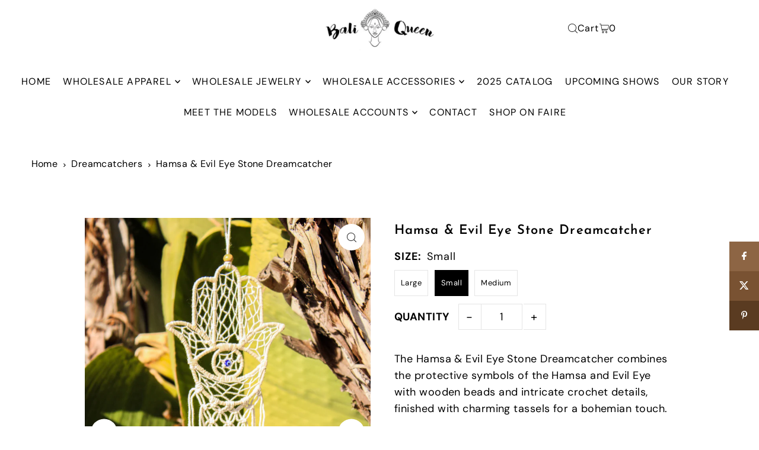

--- FILE ---
content_type: text/html; charset=utf-8
request_url: https://www.baliqueen.com/products/hamsa-evil-eye-stone-dreamcatcher?variant=41203204685923
body_size: 44831
content:
<!DOCTYPE html>
<html class="no-js" lang="en">
<head>
  <meta charset="utf-8" />
  <meta name="viewport" content="width=device-width, initial-scale=1">

  <!-- Establish early connection to external domains -->
  <link rel="preconnect" href="https://cdn.shopify.com" crossorigin>
  <link rel="preconnect" href="https://fonts.shopify.com" crossorigin>
  <link rel="preconnect" href="https://monorail-edge.shopifysvc.com">
  <link rel="preconnect" href="//ajax.googleapis.com" crossorigin /><!-- Preload onDomain stylesheets and script libraries -->
  <link rel="preload" href="//www.baliqueen.com/cdn/shop/t/20/assets/stylesheet.css?v=26786866494097834951717696025" as="style">
  <link rel="preload" as="font" href="//www.baliqueen.com/cdn/fonts/dm_sans/dmsans_n4.ec80bd4dd7e1a334c969c265873491ae56018d72.woff2" type="font/woff2" crossorigin>
  <link rel="preload" as="font" href="//www.baliqueen.com/cdn/fonts/dm_sans/dmsans_n4.ec80bd4dd7e1a334c969c265873491ae56018d72.woff2" type="font/woff2" crossorigin>
  <link rel="preload" as="font" href="//www.baliqueen.com/cdn/fonts/josefin_sans/josefinsans_n6.afe095792949c54ae236c64ec95a9caea4be35d6.woff2" type="font/woff2" crossorigin>
  <link rel="preload" href="//www.baliqueen.com/cdn/shop/t/20/assets/eventemitter3.min.js?v=148202183930229300091717696026" as="script">
  <link rel="preload" href="//www.baliqueen.com/cdn/shop/t/20/assets/vendor-video.js?v=112486824910932804751717696025" as="script">
  <link rel="preload" href="//www.baliqueen.com/cdn/shop/t/20/assets/theme.js?v=125953087834648208131717696025" as="script">


  <link rel="shortcut icon" href="//www.baliqueen.com/cdn/shop/files/Web-600px-BaliQueen-Icon.png?crop=center&height=32&v=1674702451&width=32" type="image/png" />
  <link rel="canonical" href="https://www.baliqueen.com/products/hamsa-evil-eye-stone-dreamcatcher" />

  <title>Hamsa &amp; Evil Eye Stone Dreamcatcher &ndash; Bali Queen</title>
  <meta name="description" content="The Hamsa &amp;amp; Evil Eye Stone Dreamcatcher combines the protective symbols of the Hamsa and Evil Eye with wooden beads and intricate crochet details, finished with charming tassels for a bohemian touch. Evil Eye Stone Wooden Beads Crochet Detail Small: 5” x 14” Medium: 10” x 24” Large: 16” x 40”  ♥︎ Ethically made in " />

  <meta property="og:image" content="http://www.baliqueen.com/cdn/shop/files/B34FC809-F646-45B3-BD0D-D73739E0C81C_1_105_c.jpg?v=1706139509">
  <meta property="og:image:secure_url" content="https://www.baliqueen.com/cdn/shop/files/B34FC809-F646-45B3-BD0D-D73739E0C81C_1_105_c.jpg?v=1706139509">
  <meta property="og:image:width" content="724">
  <meta property="og:image:height" content="1086">

<meta property="og:site_name" content="Bali Queen">
<meta property="og:url" content="">
<meta property="og:title" content="">
<meta property="og:type" content="">
<meta property="og:description" content="">

  <meta property="og:price:amount" content="8.00">
  <meta property="og:price:currency" content="USD">





<meta name="twitter:title" content="">
<meta name="twitter:description" content="">
<meta name="twitter:domain" content="">

  
 <script type="application/ld+json">
   {
     "@context": "https://schema.org",
     "@type": "Product",
     "id": "hamsa-evil-eye-stone-dreamcatcher",
     "url": "https:\/\/www.baliqueen.com\/products\/hamsa-evil-eye-stone-dreamcatcher",
     "image": "\/\/www.baliqueen.com\/cdn\/shop\/files\/B34FC809-F646-45B3-BD0D-D73739E0C81C_1_105_c.jpg?v=1706139509\u0026width=1024",
     "name": "Hamsa \u0026amp; Evil Eye Stone Dreamcatcher",
     "brand": {
        "@type": "Brand",
        "name": "Bali Queen"
      },
     "description": "The Hamsa \u0026amp; Evil Eye Stone Dreamcatcher combines the protective symbols of the Hamsa and Evil Eye with wooden beads and intricate crochet details, finished with charming tassels for a bohemian touch.\n\nEvil Eye Stone\nWooden Beads\nCrochet Detail\nSmall: 5” x 14”\n\nMedium: 10” x 24”\n\nLarge: 16” x 40” \n\n\n\n♥︎ Ethically made in Bali ♥︎","sku": 41203204816995,"offers": [
        
        {
           "@type": "Offer",
           "price" : 30.0,
           "priceCurrency": "USD",
           "availability": "http://schema.org/InStock",
           "priceValidUntil": "2030-01-01",
           "url": "\/products\/hamsa-evil-eye-stone-dreamcatcher"
         },
       
        {
           "@type": "Offer",
           "price" : 8.0,
           "priceCurrency": "USD",
           "availability": "http://schema.org/InStock",
           "priceValidUntil": "2030-01-01",
           "url": "\/products\/hamsa-evil-eye-stone-dreamcatcher"
         },
       
        {
           "@type": "Offer",
           "price" : 10.0,
           "priceCurrency": "USD",
           "availability": "http://schema.org/InStock",
           "priceValidUntil": "2030-01-01",
           "url": "\/products\/hamsa-evil-eye-stone-dreamcatcher"
         }
       
     ]
   }
 </script>


  <style data-shopify>
:root {
    --main-family: "DM Sans", sans-serif;
    --main-weight: 400;
    --main-style: normal;
    --main-spacing: 0.025em;
    --nav-family: "DM Sans", sans-serif;
    --nav-weight: 400;
    --nav-style: normal;
    --heading-family: "Josefin Sans", sans-serif;
    --heading-weight: 600;
    --heading-style: normal;
    --heading-spacing: 0.050em;

    --font-size: 18px;
    --base-font-size: 18px;
    --h1-size: 22px;
    --h2-size: 19px;
    --h3-size: 17px;
    --nav-size: 16px;
    --nav-spacing: 0.075em;
    --font-size-sm: calc(18px - 2px);

    --homepage-scroll-color: #000000;
    --homepage-scroll-background: #fff;
    --pre-scroll-color: #000;
    --pre-scroll-background: #ffffff;
    --scroll-color: ;
    --scroll-background: ;
    --secondary-color: rgba(0,0,0,0);
    --background: #ffffff;
    --header-color: #000000;
    --text-color: #000000;
    --sale-color: #c50000;
    --dotted-color: #e5e5e5;
    --button-color: #000000;
    --button-hover: #727272;
    --button-text: #ffffff;
    --secondary-button-color: #acacac;
    --secondary-button-hover: #3a3a3a;
    --secondary-button-text: #ffffff;
    --new-background: #ededed;
    --new-color: #535353;
    --sale-icon-background: #9d0000;
    --sale-icon-color: #ffffff;
    --soldout-background: #000000;
    --soldout-text: #ffffff;
    --custom-background: #000000;
    --custom-color: #fff;
    --fb-share: #8d6544;
    --tw-share: #795232;
    --pin-share: #5a3b21;
    --footer-background: #f8f3f0;
    --footer-text: #5a3b21;
    --footer-button: #000000;
    --footer-button-text: #ffffff;
    --cs1-color: #000;
    --cs1-background: #ffffff;
    --cs2-color: #000;
    --cs2-background: #f5f5f5;
    --cs3-color: #ffffff;
    --cs3-background: #222222;
    --custom-icon-color: var(--text-color);
    --custom-icon-background: var(--background);
    --error-msg-dark: #e81000;
    --error-msg-light: #ffeae8;
    --success-msg-dark: #007f5f;
    --success-msg-light: #e5fff8;
    --free-shipping-bg: #ff7a5f;
    --free-shipping-text: #fff;
    --error-color: #c50000;
    --error-color-light: #ffc5c5;
    --keyboard-focus: #ACACAC;
    --focus-border-style: dotted;
    --focus-border-weight: 1px;
    --section-padding: 45px;
    --section-title-align: center;
    --section-title-border: 1px;
    --border-width: 100px;
    --grid-column-gap: px;
    --details-align: center;
    --select-arrow-bg: url(//www.baliqueen.com/cdn/shop/t/20/assets/select-arrow.png?v=112595941721225094991717696026);
    --icon-border-color: #e6e6e6;
    --color-filter-size: 25px;
    --disabled-text: #808080;
    --listing-size-color: #666666;

    --upsell-border-color: #f2f2f2;

    --star-active: rgb(0, 0, 0);
    --star-inactive: rgb(204, 204, 204);

    --color-body-text: var(--text-color);
    --color-body: var(--background);
    --color-bg: var(--background);

    --section-background: transparent;
    --section-overlay-color: 0, 0, 0;
    --section-overlay-opacity: 0;
    --placeholder-background: rgba(0, 0, 0, 0.1);
    --placeholder-fill: rgba(0, 0, 0, 0.2);
    --line-item-transform: scale(0.8) translateY(calc(-25px - 0.25em)) translateX(10px);

  }
  @media (max-width: 740px) {
     :root {
       --font-size: calc(18px - (18px * 0.15));
       --nav-size: calc(16px - (16px * 0.15));
       --h1-size: calc(22px - (22px * 0.15));
       --h2-size: calc(19px - (19px * 0.15));
       --h3-size: calc(17px - (17px * 0.15));
     }
   }
</style>


  <link rel="stylesheet" href="//www.baliqueen.com/cdn/shop/t/20/assets/stylesheet.css?v=26786866494097834951717696025" type="text/css">

  <style>
  @font-face {
  font-family: "DM Sans";
  font-weight: 400;
  font-style: normal;
  font-display: swap;
  src: url("//www.baliqueen.com/cdn/fonts/dm_sans/dmsans_n4.ec80bd4dd7e1a334c969c265873491ae56018d72.woff2") format("woff2"),
       url("//www.baliqueen.com/cdn/fonts/dm_sans/dmsans_n4.87bdd914d8a61247b911147ae68e754d695c58a6.woff") format("woff");
}

  @font-face {
  font-family: "DM Sans";
  font-weight: 400;
  font-style: normal;
  font-display: swap;
  src: url("//www.baliqueen.com/cdn/fonts/dm_sans/dmsans_n4.ec80bd4dd7e1a334c969c265873491ae56018d72.woff2") format("woff2"),
       url("//www.baliqueen.com/cdn/fonts/dm_sans/dmsans_n4.87bdd914d8a61247b911147ae68e754d695c58a6.woff") format("woff");
}

  @font-face {
  font-family: "Josefin Sans";
  font-weight: 600;
  font-style: normal;
  font-display: swap;
  src: url("//www.baliqueen.com/cdn/fonts/josefin_sans/josefinsans_n6.afe095792949c54ae236c64ec95a9caea4be35d6.woff2") format("woff2"),
       url("//www.baliqueen.com/cdn/fonts/josefin_sans/josefinsans_n6.0ea222c12f299e43fa61b9245ec23b623ebeb1e9.woff") format("woff");
}

  @font-face {
  font-family: "DM Sans";
  font-weight: 700;
  font-style: normal;
  font-display: swap;
  src: url("//www.baliqueen.com/cdn/fonts/dm_sans/dmsans_n7.97e21d81502002291ea1de8aefb79170c6946ce5.woff2") format("woff2"),
       url("//www.baliqueen.com/cdn/fonts/dm_sans/dmsans_n7.af5c214f5116410ca1d53a2090665620e78e2e1b.woff") format("woff");
}

  @font-face {
  font-family: "DM Sans";
  font-weight: 400;
  font-style: italic;
  font-display: swap;
  src: url("//www.baliqueen.com/cdn/fonts/dm_sans/dmsans_i4.b8fe05e69ee95d5a53155c346957d8cbf5081c1a.woff2") format("woff2"),
       url("//www.baliqueen.com/cdn/fonts/dm_sans/dmsans_i4.403fe28ee2ea63e142575c0aa47684d65f8c23a0.woff") format("woff");
}

  @font-face {
  font-family: "DM Sans";
  font-weight: 700;
  font-style: italic;
  font-display: swap;
  src: url("//www.baliqueen.com/cdn/fonts/dm_sans/dmsans_i7.52b57f7d7342eb7255084623d98ab83fd96e7f9b.woff2") format("woff2"),
       url("//www.baliqueen.com/cdn/fonts/dm_sans/dmsans_i7.d5e14ef18a1d4a8ce78a4187580b4eb1759c2eda.woff") format("woff");
}

  </style>

  <script>window.performance && window.performance.mark && window.performance.mark('shopify.content_for_header.start');</script><meta id="shopify-digital-wallet" name="shopify-digital-wallet" content="/9173404/digital_wallets/dialog">
<meta name="shopify-checkout-api-token" content="74c0a5dd9c2bfda4b3225f5a527f948b">
<link rel="alternate" type="application/json+oembed" href="https://www.baliqueen.com/products/hamsa-evil-eye-stone-dreamcatcher.oembed">
<script async="async" src="/checkouts/internal/preloads.js?locale=en-US"></script>
<link rel="preconnect" href="https://shop.app" crossorigin="anonymous">
<script async="async" src="https://shop.app/checkouts/internal/preloads.js?locale=en-US&shop_id=9173404" crossorigin="anonymous"></script>
<script id="shopify-features" type="application/json">{"accessToken":"74c0a5dd9c2bfda4b3225f5a527f948b","betas":["rich-media-storefront-analytics"],"domain":"www.baliqueen.com","predictiveSearch":true,"shopId":9173404,"locale":"en"}</script>
<script>var Shopify = Shopify || {};
Shopify.shop = "baliqueen.myshopify.com";
Shopify.locale = "en";
Shopify.currency = {"active":"USD","rate":"1.0"};
Shopify.country = "US";
Shopify.theme = {"name":"Updated copy of Updated copy of 2024 - Icon (Copy)","id":127405391971,"schema_name":"Icon","schema_version":"11.0.1","theme_store_id":686,"role":"main"};
Shopify.theme.handle = "null";
Shopify.theme.style = {"id":null,"handle":null};
Shopify.cdnHost = "www.baliqueen.com/cdn";
Shopify.routes = Shopify.routes || {};
Shopify.routes.root = "/";</script>
<script type="module">!function(o){(o.Shopify=o.Shopify||{}).modules=!0}(window);</script>
<script>!function(o){function n(){var o=[];function n(){o.push(Array.prototype.slice.apply(arguments))}return n.q=o,n}var t=o.Shopify=o.Shopify||{};t.loadFeatures=n(),t.autoloadFeatures=n()}(window);</script>
<script>
  window.ShopifyPay = window.ShopifyPay || {};
  window.ShopifyPay.apiHost = "shop.app\/pay";
  window.ShopifyPay.redirectState = null;
</script>
<script id="shop-js-analytics" type="application/json">{"pageType":"product"}</script>
<script defer="defer" async type="module" src="//www.baliqueen.com/cdn/shopifycloud/shop-js/modules/v2/client.init-shop-cart-sync_C5BV16lS.en.esm.js"></script>
<script defer="defer" async type="module" src="//www.baliqueen.com/cdn/shopifycloud/shop-js/modules/v2/chunk.common_CygWptCX.esm.js"></script>
<script type="module">
  await import("//www.baliqueen.com/cdn/shopifycloud/shop-js/modules/v2/client.init-shop-cart-sync_C5BV16lS.en.esm.js");
await import("//www.baliqueen.com/cdn/shopifycloud/shop-js/modules/v2/chunk.common_CygWptCX.esm.js");

  window.Shopify.SignInWithShop?.initShopCartSync?.({"fedCMEnabled":true,"windoidEnabled":true});

</script>
<script>
  window.Shopify = window.Shopify || {};
  if (!window.Shopify.featureAssets) window.Shopify.featureAssets = {};
  window.Shopify.featureAssets['shop-js'] = {"shop-cart-sync":["modules/v2/client.shop-cart-sync_ZFArdW7E.en.esm.js","modules/v2/chunk.common_CygWptCX.esm.js"],"init-fed-cm":["modules/v2/client.init-fed-cm_CmiC4vf6.en.esm.js","modules/v2/chunk.common_CygWptCX.esm.js"],"shop-button":["modules/v2/client.shop-button_tlx5R9nI.en.esm.js","modules/v2/chunk.common_CygWptCX.esm.js"],"shop-cash-offers":["modules/v2/client.shop-cash-offers_DOA2yAJr.en.esm.js","modules/v2/chunk.common_CygWptCX.esm.js","modules/v2/chunk.modal_D71HUcav.esm.js"],"init-windoid":["modules/v2/client.init-windoid_sURxWdc1.en.esm.js","modules/v2/chunk.common_CygWptCX.esm.js"],"shop-toast-manager":["modules/v2/client.shop-toast-manager_ClPi3nE9.en.esm.js","modules/v2/chunk.common_CygWptCX.esm.js"],"init-shop-email-lookup-coordinator":["modules/v2/client.init-shop-email-lookup-coordinator_B8hsDcYM.en.esm.js","modules/v2/chunk.common_CygWptCX.esm.js"],"init-shop-cart-sync":["modules/v2/client.init-shop-cart-sync_C5BV16lS.en.esm.js","modules/v2/chunk.common_CygWptCX.esm.js"],"avatar":["modules/v2/client.avatar_BTnouDA3.en.esm.js"],"pay-button":["modules/v2/client.pay-button_FdsNuTd3.en.esm.js","modules/v2/chunk.common_CygWptCX.esm.js"],"init-customer-accounts":["modules/v2/client.init-customer-accounts_DxDtT_ad.en.esm.js","modules/v2/client.shop-login-button_C5VAVYt1.en.esm.js","modules/v2/chunk.common_CygWptCX.esm.js","modules/v2/chunk.modal_D71HUcav.esm.js"],"init-shop-for-new-customer-accounts":["modules/v2/client.init-shop-for-new-customer-accounts_ChsxoAhi.en.esm.js","modules/v2/client.shop-login-button_C5VAVYt1.en.esm.js","modules/v2/chunk.common_CygWptCX.esm.js","modules/v2/chunk.modal_D71HUcav.esm.js"],"shop-login-button":["modules/v2/client.shop-login-button_C5VAVYt1.en.esm.js","modules/v2/chunk.common_CygWptCX.esm.js","modules/v2/chunk.modal_D71HUcav.esm.js"],"init-customer-accounts-sign-up":["modules/v2/client.init-customer-accounts-sign-up_CPSyQ0Tj.en.esm.js","modules/v2/client.shop-login-button_C5VAVYt1.en.esm.js","modules/v2/chunk.common_CygWptCX.esm.js","modules/v2/chunk.modal_D71HUcav.esm.js"],"shop-follow-button":["modules/v2/client.shop-follow-button_Cva4Ekp9.en.esm.js","modules/v2/chunk.common_CygWptCX.esm.js","modules/v2/chunk.modal_D71HUcav.esm.js"],"checkout-modal":["modules/v2/client.checkout-modal_BPM8l0SH.en.esm.js","modules/v2/chunk.common_CygWptCX.esm.js","modules/v2/chunk.modal_D71HUcav.esm.js"],"lead-capture":["modules/v2/client.lead-capture_Bi8yE_yS.en.esm.js","modules/v2/chunk.common_CygWptCX.esm.js","modules/v2/chunk.modal_D71HUcav.esm.js"],"shop-login":["modules/v2/client.shop-login_D6lNrXab.en.esm.js","modules/v2/chunk.common_CygWptCX.esm.js","modules/v2/chunk.modal_D71HUcav.esm.js"],"payment-terms":["modules/v2/client.payment-terms_CZxnsJam.en.esm.js","modules/v2/chunk.common_CygWptCX.esm.js","modules/v2/chunk.modal_D71HUcav.esm.js"]};
</script>
<script>(function() {
  var isLoaded = false;
  function asyncLoad() {
    if (isLoaded) return;
    isLoaded = true;
    var urls = ["\/\/shopify.privy.com\/widget.js?shop=baliqueen.myshopify.com","https:\/\/shopify.covet.pics\/covet-pics-widget-inject.js?shop=baliqueen.myshopify.com"];
    for (var i = 0; i < urls.length; i++) {
      var s = document.createElement('script');
      s.type = 'text/javascript';
      s.async = true;
      s.src = urls[i];
      var x = document.getElementsByTagName('script')[0];
      x.parentNode.insertBefore(s, x);
    }
  };
  if(window.attachEvent) {
    window.attachEvent('onload', asyncLoad);
  } else {
    window.addEventListener('load', asyncLoad, false);
  }
})();</script>
<script id="__st">var __st={"a":9173404,"offset":-18000,"reqid":"61af966e-80d0-4640-9b8d-95d123ea666e-1768705453","pageurl":"www.baliqueen.com\/products\/hamsa-evil-eye-stone-dreamcatcher?variant=41203204685923","u":"9dfe9b440c34","p":"product","rtyp":"product","rid":7157122433123};</script>
<script>window.ShopifyPaypalV4VisibilityTracking = true;</script>
<script id="captcha-bootstrap">!function(){'use strict';const t='contact',e='account',n='new_comment',o=[[t,t],['blogs',n],['comments',n],[t,'customer']],c=[[e,'customer_login'],[e,'guest_login'],[e,'recover_customer_password'],[e,'create_customer']],r=t=>t.map((([t,e])=>`form[action*='/${t}']:not([data-nocaptcha='true']) input[name='form_type'][value='${e}']`)).join(','),a=t=>()=>t?[...document.querySelectorAll(t)].map((t=>t.form)):[];function s(){const t=[...o],e=r(t);return a(e)}const i='password',u='form_key',d=['recaptcha-v3-token','g-recaptcha-response','h-captcha-response',i],f=()=>{try{return window.sessionStorage}catch{return}},m='__shopify_v',_=t=>t.elements[u];function p(t,e,n=!1){try{const o=window.sessionStorage,c=JSON.parse(o.getItem(e)),{data:r}=function(t){const{data:e,action:n}=t;return t[m]||n?{data:e,action:n}:{data:t,action:n}}(c);for(const[e,n]of Object.entries(r))t.elements[e]&&(t.elements[e].value=n);n&&o.removeItem(e)}catch(o){console.error('form repopulation failed',{error:o})}}const l='form_type',E='cptcha';function T(t){t.dataset[E]=!0}const w=window,h=w.document,L='Shopify',v='ce_forms',y='captcha';let A=!1;((t,e)=>{const n=(g='f06e6c50-85a8-45c8-87d0-21a2b65856fe',I='https://cdn.shopify.com/shopifycloud/storefront-forms-hcaptcha/ce_storefront_forms_captcha_hcaptcha.v1.5.2.iife.js',D={infoText:'Protected by hCaptcha',privacyText:'Privacy',termsText:'Terms'},(t,e,n)=>{const o=w[L][v],c=o.bindForm;if(c)return c(t,g,e,D).then(n);var r;o.q.push([[t,g,e,D],n]),r=I,A||(h.body.append(Object.assign(h.createElement('script'),{id:'captcha-provider',async:!0,src:r})),A=!0)});var g,I,D;w[L]=w[L]||{},w[L][v]=w[L][v]||{},w[L][v].q=[],w[L][y]=w[L][y]||{},w[L][y].protect=function(t,e){n(t,void 0,e),T(t)},Object.freeze(w[L][y]),function(t,e,n,w,h,L){const[v,y,A,g]=function(t,e,n){const i=e?o:[],u=t?c:[],d=[...i,...u],f=r(d),m=r(i),_=r(d.filter((([t,e])=>n.includes(e))));return[a(f),a(m),a(_),s()]}(w,h,L),I=t=>{const e=t.target;return e instanceof HTMLFormElement?e:e&&e.form},D=t=>v().includes(t);t.addEventListener('submit',(t=>{const e=I(t);if(!e)return;const n=D(e)&&!e.dataset.hcaptchaBound&&!e.dataset.recaptchaBound,o=_(e),c=g().includes(e)&&(!o||!o.value);(n||c)&&t.preventDefault(),c&&!n&&(function(t){try{if(!f())return;!function(t){const e=f();if(!e)return;const n=_(t);if(!n)return;const o=n.value;o&&e.removeItem(o)}(t);const e=Array.from(Array(32),(()=>Math.random().toString(36)[2])).join('');!function(t,e){_(t)||t.append(Object.assign(document.createElement('input'),{type:'hidden',name:u})),t.elements[u].value=e}(t,e),function(t,e){const n=f();if(!n)return;const o=[...t.querySelectorAll(`input[type='${i}']`)].map((({name:t})=>t)),c=[...d,...o],r={};for(const[a,s]of new FormData(t).entries())c.includes(a)||(r[a]=s);n.setItem(e,JSON.stringify({[m]:1,action:t.action,data:r}))}(t,e)}catch(e){console.error('failed to persist form',e)}}(e),e.submit())}));const S=(t,e)=>{t&&!t.dataset[E]&&(n(t,e.some((e=>e===t))),T(t))};for(const o of['focusin','change'])t.addEventListener(o,(t=>{const e=I(t);D(e)&&S(e,y())}));const B=e.get('form_key'),M=e.get(l),P=B&&M;t.addEventListener('DOMContentLoaded',(()=>{const t=y();if(P)for(const e of t)e.elements[l].value===M&&p(e,B);[...new Set([...A(),...v().filter((t=>'true'===t.dataset.shopifyCaptcha))])].forEach((e=>S(e,t)))}))}(h,new URLSearchParams(w.location.search),n,t,e,['guest_login'])})(!0,!0)}();</script>
<script integrity="sha256-4kQ18oKyAcykRKYeNunJcIwy7WH5gtpwJnB7kiuLZ1E=" data-source-attribution="shopify.loadfeatures" defer="defer" src="//www.baliqueen.com/cdn/shopifycloud/storefront/assets/storefront/load_feature-a0a9edcb.js" crossorigin="anonymous"></script>
<script crossorigin="anonymous" defer="defer" src="//www.baliqueen.com/cdn/shopifycloud/storefront/assets/shopify_pay/storefront-65b4c6d7.js?v=20250812"></script>
<script data-source-attribution="shopify.dynamic_checkout.dynamic.init">var Shopify=Shopify||{};Shopify.PaymentButton=Shopify.PaymentButton||{isStorefrontPortableWallets:!0,init:function(){window.Shopify.PaymentButton.init=function(){};var t=document.createElement("script");t.src="https://www.baliqueen.com/cdn/shopifycloud/portable-wallets/latest/portable-wallets.en.js",t.type="module",document.head.appendChild(t)}};
</script>
<script data-source-attribution="shopify.dynamic_checkout.buyer_consent">
  function portableWalletsHideBuyerConsent(e){var t=document.getElementById("shopify-buyer-consent"),n=document.getElementById("shopify-subscription-policy-button");t&&n&&(t.classList.add("hidden"),t.setAttribute("aria-hidden","true"),n.removeEventListener("click",e))}function portableWalletsShowBuyerConsent(e){var t=document.getElementById("shopify-buyer-consent"),n=document.getElementById("shopify-subscription-policy-button");t&&n&&(t.classList.remove("hidden"),t.removeAttribute("aria-hidden"),n.addEventListener("click",e))}window.Shopify?.PaymentButton&&(window.Shopify.PaymentButton.hideBuyerConsent=portableWalletsHideBuyerConsent,window.Shopify.PaymentButton.showBuyerConsent=portableWalletsShowBuyerConsent);
</script>
<script data-source-attribution="shopify.dynamic_checkout.cart.bootstrap">document.addEventListener("DOMContentLoaded",(function(){function t(){return document.querySelector("shopify-accelerated-checkout-cart, shopify-accelerated-checkout")}if(t())Shopify.PaymentButton.init();else{new MutationObserver((function(e,n){t()&&(Shopify.PaymentButton.init(),n.disconnect())})).observe(document.body,{childList:!0,subtree:!0})}}));
</script>
<link id="shopify-accelerated-checkout-styles" rel="stylesheet" media="screen" href="https://www.baliqueen.com/cdn/shopifycloud/portable-wallets/latest/accelerated-checkout-backwards-compat.css" crossorigin="anonymous">
<style id="shopify-accelerated-checkout-cart">
        #shopify-buyer-consent {
  margin-top: 1em;
  display: inline-block;
  width: 100%;
}

#shopify-buyer-consent.hidden {
  display: none;
}

#shopify-subscription-policy-button {
  background: none;
  border: none;
  padding: 0;
  text-decoration: underline;
  font-size: inherit;
  cursor: pointer;
}

#shopify-subscription-policy-button::before {
  box-shadow: none;
}

      </style>

<script>window.performance && window.performance.mark && window.performance.mark('shopify.content_for_header.end');</script>



<script>
  document.addEventListener("DOMContentLoaded", function(event) {
    const style = document.getElementById('wsg-custom-style');
    if (typeof window.isWsgCustomer != "undefined" && isWsgCustomer) {
      style.innerHTML = `
        ${style.innerHTML} 
        /* A friend of hideWsg - this will _show_ only for wsg customers. Add class to an element to use */
        .showWsg {
          display: unset;
        }
        /* wholesale only CSS */
        .additional-checkout-buttons, .shopify-payment-button {
          display: none !important;
        }
        .wsg-proxy-container select {
          background-color: 
          ${
        document.querySelector('input').style.backgroundColor
          ? document.querySelector('input').style.backgroundColor
          : 'white'
        } !important;
        }
      `;
    } else {
      style.innerHTML = `
        ${style.innerHTML}
        /* Add CSS rules here for NOT wsg customers - great to hide elements from retail when we can't access the code driving the element */
        #addToCart, .ajax-cart__button-submit, .product-add {
          display: none !important;
        }
      `;
    }

    if (typeof window.embedButtonBg !== undefined && typeof window.embedButtonText !== undefined && window.embedButtonBg !== window.embedButtonText) {
      style.innerHTML = `
        ${style.innerHTML}
        .wsg-button-fix {
          background: ${embedButtonBg} !important;
          border-color: ${embedButtonBg} !important;
          color: ${embedButtonText} !important;
        }
      `;
    }

    // =========================
    //         CUSTOM JS
    // ==========================
    if (document.querySelector(".wsg-proxy-container")) {
      initNodeObserver(wsgCustomJs);
    }
  })

  function wsgCustomJs() {

    // update button classes
    const button = document.querySelectorAll(".wsg-button-fix");
    let buttonClass = "xxButtonClassesHerexx";
    buttonClass = buttonClass.split(" ");
    for (let i = 0; i < button.length; i++) {
      button[i].classList.add(... buttonClass);
    }

    // wsgCustomJs window placeholder
    // update secondary btn color on proxy cart
    if (document.getElementById("wsg-checkout-one")) {
      const checkoutButton = document.getElementById("wsg-checkout-one");
      let wsgBtnColor = window.getComputedStyle(checkoutButton).backgroundColor;
      let wsgBtnBackground = "none";
      let wsgBtnBorder = "thin solid " + wsgBtnColor;
      let wsgBtnPadding = window.getComputedStyle(checkoutButton).padding;
      let spofBtn = document.querySelectorAll(".spof-btn");
      for (let i = 0; i < spofBtn.length; i++) {
        spofBtn[i].style.background = wsgBtnBackground;
        spofBtn[i].style.color = wsgBtnColor;
        spofBtn[i].style.border = wsgBtnBorder;
        spofBtn[i].style.padding = wsgBtnPadding;
      }
    }

    // update Quick Order Form label
    if (typeof window.embedSPOFLabel != "undefined" && embedSPOFLabel) {
      document.querySelectorAll(".spof-btn").forEach(function(spofBtn) {
        spofBtn.removeAttribute("data-translation-selector");
        spofBtn.innerHTML = embedSPOFLabel;
      });
    }
  }

  function initNodeObserver(onChangeNodeCallback) {

    // Select the node that will be observed for mutations
    const targetNode = document.querySelector(".wsg-proxy-container");

    // Options for the observer (which mutations to observe)
    const config = {
      attributes: true,
      childList: true,
      subtree: true
    };

    // Callback function to execute when mutations are observed
    const callback = function(mutationsList, observer) {
      for (const mutation of mutationsList) {
        if (mutation.type === 'childList') {
          onChangeNodeCallback();
          observer.disconnect();
        }
      }
    };

    // Create an observer instance linked to the callback function
    const observer = new MutationObserver(callback);

    // Start observing the target node for configured mutations
    observer.observe(targetNode, config);
  }
</script>


<style id="wsg-custom-style">
  /* A friend of hideWsg - this will _show_ only for wsg customers. Add class to an element to use */
  .showWsg {
    display: none;
  }
  /* Signup/login */
  #wsg-signup select,
  #wsg-signup input,
  #wsg-signup textarea {
    height: 46px;
    border: thin solid #d1d1d1;
    padding: 6px 10px;
  }
  #wsg-signup textarea {
    min-height: 100px;
  }
  .wsg-login-input {
    height: 46px;
    border: thin solid #d1d1d1;
    padding: 6px 10px;
  }
  #wsg-signup select {
  }
/*   Quick Order Form */
  .wsg-table td {
    border: none;
    min-width: 150px;
  }
  .wsg-table tr {
    border-bottom: thin solid #d1d1d1; 
    border-left: none;
  }
  .wsg-table input[type="number"] {
    border: thin solid #d1d1d1;
    padding: 5px 15px;
    min-height: 42px;
  }
  #wsg-spof-link a {
    text-decoration: inherit;
    color: inherit;
  }
  .wsg-proxy-container {
    margin-top: 0% !important;
  }
  @media screen and (max-width:768px){
    .wsg-proxy-container .wsg-table input[type="number"] {
        max-width: 80%; 
    }
    .wsg-center img {
      width: 50px !important;
    }
    .wsg-variant-price-area {
      min-width: 70px !important;
    }
  }
  /* Submit button */
  #wsg-cart-update{
    padding: 8px 10px;
    min-height: 45px;
    max-width: 100% !important;
  }
  .wsg-table {
    background: inherit !important;
  }
  .wsg-spof-container-main {
    background: inherit !important;
  }
  /* General fixes */
  .wsg-hide-prices {
    opacity: 0;
  }
  .wsg-ws-only .button {
    margin: 0;
  }
</style>


<!-- BEGIN app block: shopify://apps/pagefly-page-builder/blocks/app-embed/83e179f7-59a0-4589-8c66-c0dddf959200 -->

<!-- BEGIN app snippet: pagefly-cro-ab-testing-main -->







<script>
  ;(function () {
    const url = new URL(window.location)
    const viewParam = url.searchParams.get('view')
    if (viewParam && viewParam.includes('variant-pf-')) {
      url.searchParams.set('pf_v', viewParam)
      url.searchParams.delete('view')
      window.history.replaceState({}, '', url)
    }
  })()
</script>



<script type='module'>
  
  window.PAGEFLY_CRO = window.PAGEFLY_CRO || {}

  window.PAGEFLY_CRO['data_debug'] = {
    original_template_suffix: "accessories",
    allow_ab_test: false,
    ab_test_start_time: 0,
    ab_test_end_time: 0,
    today_date_time: 1768705453000,
  }
  window.PAGEFLY_CRO['GA4'] = { enabled: false}
</script>

<!-- END app snippet -->








  <script src='https://cdn.shopify.com/extensions/019bb4f9-aed6-78a3-be91-e9d44663e6bf/pagefly-page-builder-215/assets/pagefly-helper.js' defer='defer'></script>

  <script src='https://cdn.shopify.com/extensions/019bb4f9-aed6-78a3-be91-e9d44663e6bf/pagefly-page-builder-215/assets/pagefly-general-helper.js' defer='defer'></script>

  <script src='https://cdn.shopify.com/extensions/019bb4f9-aed6-78a3-be91-e9d44663e6bf/pagefly-page-builder-215/assets/pagefly-snap-slider.js' defer='defer'></script>

  <script src='https://cdn.shopify.com/extensions/019bb4f9-aed6-78a3-be91-e9d44663e6bf/pagefly-page-builder-215/assets/pagefly-slideshow-v3.js' defer='defer'></script>

  <script src='https://cdn.shopify.com/extensions/019bb4f9-aed6-78a3-be91-e9d44663e6bf/pagefly-page-builder-215/assets/pagefly-slideshow-v4.js' defer='defer'></script>

  <script src='https://cdn.shopify.com/extensions/019bb4f9-aed6-78a3-be91-e9d44663e6bf/pagefly-page-builder-215/assets/pagefly-glider.js' defer='defer'></script>

  <script src='https://cdn.shopify.com/extensions/019bb4f9-aed6-78a3-be91-e9d44663e6bf/pagefly-page-builder-215/assets/pagefly-slideshow-v1-v2.js' defer='defer'></script>

  <script src='https://cdn.shopify.com/extensions/019bb4f9-aed6-78a3-be91-e9d44663e6bf/pagefly-page-builder-215/assets/pagefly-product-media.js' defer='defer'></script>

  <script src='https://cdn.shopify.com/extensions/019bb4f9-aed6-78a3-be91-e9d44663e6bf/pagefly-page-builder-215/assets/pagefly-product.js' defer='defer'></script>


<script id='pagefly-helper-data' type='application/json'>
  {
    "page_optimization": {
      "assets_prefetching": false
    },
    "elements_asset_mapper": {
      "Accordion": "https://cdn.shopify.com/extensions/019bb4f9-aed6-78a3-be91-e9d44663e6bf/pagefly-page-builder-215/assets/pagefly-accordion.js",
      "Accordion3": "https://cdn.shopify.com/extensions/019bb4f9-aed6-78a3-be91-e9d44663e6bf/pagefly-page-builder-215/assets/pagefly-accordion3.js",
      "CountDown": "https://cdn.shopify.com/extensions/019bb4f9-aed6-78a3-be91-e9d44663e6bf/pagefly-page-builder-215/assets/pagefly-countdown.js",
      "GMap1": "https://cdn.shopify.com/extensions/019bb4f9-aed6-78a3-be91-e9d44663e6bf/pagefly-page-builder-215/assets/pagefly-gmap.js",
      "GMap2": "https://cdn.shopify.com/extensions/019bb4f9-aed6-78a3-be91-e9d44663e6bf/pagefly-page-builder-215/assets/pagefly-gmap.js",
      "GMapBasicV2": "https://cdn.shopify.com/extensions/019bb4f9-aed6-78a3-be91-e9d44663e6bf/pagefly-page-builder-215/assets/pagefly-gmap.js",
      "GMapAdvancedV2": "https://cdn.shopify.com/extensions/019bb4f9-aed6-78a3-be91-e9d44663e6bf/pagefly-page-builder-215/assets/pagefly-gmap.js",
      "HTML.Video": "https://cdn.shopify.com/extensions/019bb4f9-aed6-78a3-be91-e9d44663e6bf/pagefly-page-builder-215/assets/pagefly-htmlvideo.js",
      "HTML.Video2": "https://cdn.shopify.com/extensions/019bb4f9-aed6-78a3-be91-e9d44663e6bf/pagefly-page-builder-215/assets/pagefly-htmlvideo2.js",
      "HTML.Video3": "https://cdn.shopify.com/extensions/019bb4f9-aed6-78a3-be91-e9d44663e6bf/pagefly-page-builder-215/assets/pagefly-htmlvideo2.js",
      "BackgroundVideo": "https://cdn.shopify.com/extensions/019bb4f9-aed6-78a3-be91-e9d44663e6bf/pagefly-page-builder-215/assets/pagefly-htmlvideo2.js",
      "Instagram": "https://cdn.shopify.com/extensions/019bb4f9-aed6-78a3-be91-e9d44663e6bf/pagefly-page-builder-215/assets/pagefly-instagram.js",
      "Instagram2": "https://cdn.shopify.com/extensions/019bb4f9-aed6-78a3-be91-e9d44663e6bf/pagefly-page-builder-215/assets/pagefly-instagram.js",
      "Insta3": "https://cdn.shopify.com/extensions/019bb4f9-aed6-78a3-be91-e9d44663e6bf/pagefly-page-builder-215/assets/pagefly-instagram3.js",
      "Tabs": "https://cdn.shopify.com/extensions/019bb4f9-aed6-78a3-be91-e9d44663e6bf/pagefly-page-builder-215/assets/pagefly-tab.js",
      "Tabs3": "https://cdn.shopify.com/extensions/019bb4f9-aed6-78a3-be91-e9d44663e6bf/pagefly-page-builder-215/assets/pagefly-tab3.js",
      "ProductBox": "https://cdn.shopify.com/extensions/019bb4f9-aed6-78a3-be91-e9d44663e6bf/pagefly-page-builder-215/assets/pagefly-cart.js",
      "FBPageBox2": "https://cdn.shopify.com/extensions/019bb4f9-aed6-78a3-be91-e9d44663e6bf/pagefly-page-builder-215/assets/pagefly-facebook.js",
      "FBLikeButton2": "https://cdn.shopify.com/extensions/019bb4f9-aed6-78a3-be91-e9d44663e6bf/pagefly-page-builder-215/assets/pagefly-facebook.js",
      "TwitterFeed2": "https://cdn.shopify.com/extensions/019bb4f9-aed6-78a3-be91-e9d44663e6bf/pagefly-page-builder-215/assets/pagefly-twitter.js",
      "Paragraph4": "https://cdn.shopify.com/extensions/019bb4f9-aed6-78a3-be91-e9d44663e6bf/pagefly-page-builder-215/assets/pagefly-paragraph4.js",

      "AliReviews": "https://cdn.shopify.com/extensions/019bb4f9-aed6-78a3-be91-e9d44663e6bf/pagefly-page-builder-215/assets/pagefly-3rd-elements.js",
      "BackInStock": "https://cdn.shopify.com/extensions/019bb4f9-aed6-78a3-be91-e9d44663e6bf/pagefly-page-builder-215/assets/pagefly-3rd-elements.js",
      "GloboBackInStock": "https://cdn.shopify.com/extensions/019bb4f9-aed6-78a3-be91-e9d44663e6bf/pagefly-page-builder-215/assets/pagefly-3rd-elements.js",
      "GrowaveWishlist": "https://cdn.shopify.com/extensions/019bb4f9-aed6-78a3-be91-e9d44663e6bf/pagefly-page-builder-215/assets/pagefly-3rd-elements.js",
      "InfiniteOptionsShopPad": "https://cdn.shopify.com/extensions/019bb4f9-aed6-78a3-be91-e9d44663e6bf/pagefly-page-builder-215/assets/pagefly-3rd-elements.js",
      "InkybayProductPersonalizer": "https://cdn.shopify.com/extensions/019bb4f9-aed6-78a3-be91-e9d44663e6bf/pagefly-page-builder-215/assets/pagefly-3rd-elements.js",
      "LimeSpot": "https://cdn.shopify.com/extensions/019bb4f9-aed6-78a3-be91-e9d44663e6bf/pagefly-page-builder-215/assets/pagefly-3rd-elements.js",
      "Loox": "https://cdn.shopify.com/extensions/019bb4f9-aed6-78a3-be91-e9d44663e6bf/pagefly-page-builder-215/assets/pagefly-3rd-elements.js",
      "Opinew": "https://cdn.shopify.com/extensions/019bb4f9-aed6-78a3-be91-e9d44663e6bf/pagefly-page-builder-215/assets/pagefly-3rd-elements.js",
      "Powr": "https://cdn.shopify.com/extensions/019bb4f9-aed6-78a3-be91-e9d44663e6bf/pagefly-page-builder-215/assets/pagefly-3rd-elements.js",
      "ProductReviews": "https://cdn.shopify.com/extensions/019bb4f9-aed6-78a3-be91-e9d44663e6bf/pagefly-page-builder-215/assets/pagefly-3rd-elements.js",
      "PushOwl": "https://cdn.shopify.com/extensions/019bb4f9-aed6-78a3-be91-e9d44663e6bf/pagefly-page-builder-215/assets/pagefly-3rd-elements.js",
      "ReCharge": "https://cdn.shopify.com/extensions/019bb4f9-aed6-78a3-be91-e9d44663e6bf/pagefly-page-builder-215/assets/pagefly-3rd-elements.js",
      "Rivyo": "https://cdn.shopify.com/extensions/019bb4f9-aed6-78a3-be91-e9d44663e6bf/pagefly-page-builder-215/assets/pagefly-3rd-elements.js",
      "TrackingMore": "https://cdn.shopify.com/extensions/019bb4f9-aed6-78a3-be91-e9d44663e6bf/pagefly-page-builder-215/assets/pagefly-3rd-elements.js",
      "Vitals": "https://cdn.shopify.com/extensions/019bb4f9-aed6-78a3-be91-e9d44663e6bf/pagefly-page-builder-215/assets/pagefly-3rd-elements.js",
      "Wiser": "https://cdn.shopify.com/extensions/019bb4f9-aed6-78a3-be91-e9d44663e6bf/pagefly-page-builder-215/assets/pagefly-3rd-elements.js"
    },
    "custom_elements_mapper": {
      "pf-click-action-element": "https://cdn.shopify.com/extensions/019bb4f9-aed6-78a3-be91-e9d44663e6bf/pagefly-page-builder-215/assets/pagefly-click-action-element.js",
      "pf-dialog-element": "https://cdn.shopify.com/extensions/019bb4f9-aed6-78a3-be91-e9d44663e6bf/pagefly-page-builder-215/assets/pagefly-dialog-element.js"
    }
  }
</script>


<!-- END app block --><!-- BEGIN app block: shopify://apps/wholesale-gorilla/blocks/wsg-header/c48d0487-dff9-41a4-94c8-ec6173fe8b8d -->

   
  















  <!-- check for wsg customer - this now downcases to compare so we are no longer concerned about case matching in tags -->


      
      
      
      
      
      <!-- ajax data -->
      
        
          
        
      
      <script>
        console.log("Wsg-header release 5.22.24")
        // here we need to check if we on a previw theme and set the shop config from the metafield
        
const wsgShopConfigMetafields = {
            
          
            
          
            
          
            
              shopConfig : {"btnClasses":"","hideDomElements":[".hideWsg",".additional_checkout_buttons",".CartCost .money"],"wsgPriceSelectors":{"productPrice":["#product-price"],"collectionPrices":[".price--listing"]},"autoInstall":false,"wsgAjax":true,"wsgMultiAjax":false,"wsgAjaxSettings":{"price":".ajaxcart__product .money","linePrice":".ajax-cart__item-line-price","subtotal":".ajaxcart__footer .text-right .money","checkoutBtn":"#checkout"},"wsgSwatch":"","wsgAccountPageSelector":".row h1","wsgVolumeTable":".product-add","excludedSections":[],"productSelectors":[".product-loop .product-index"],"wsgQVSelector":[".fancybox-skin"],"fileList":[],"wsgVersion":6,"themeId":127405391971,"installing":false},
            
          
            
              shopConfig121583370339 : {"btnClasses":"","hideDomElements":[".hideWsg",".additional_checkout_buttons",".CartCost .money",".ajax-cart__final-details .subtotal","#predictive-search-products .price-item"],"wsgPriceSelectors":{"productPrice":["#product-price","#product-price .money"],"collectionPrices":[".price--listing",".price-item",".boost-pfs-search-suggestion-product-price",".prod-price",".price"]},"autoInstall":true,"wsgAjax":true,"wsgMultiAjax":false,"wsgAjaxSettings":{"price":".cartItemProdPrice","linePrice":".subtotal-price","subtotal":".total-price","checkoutBtn":".ajax-cart__button-submit"},"wsgSwatch":"","wsgAccountPageSelector":".row h1","wsgVolumeTable":".product__section--desc","excludedSections":[],"productSelectors":[".product-recommendations .product-index",".related-product-loop .product",".product-index"],"wsgQVSelector":[".modal__inner-wrapper"],"fileList":[],"wsgVersion":6},
            
          
            
              shopConfig121751699555 : {"btnClasses":"","hideDomElements":[".hideWsg",".additional_checkout_buttons",".CartCost .money"],"wsgPriceSelectors":{"productPrice":[".price-item","#product-price","product-price .money"],"collectionPrices":[".price-item",".boost-pfs-search-suggestion-product-price",".prod-price",".price"]},"autoInstall":false,"wsgAjax":true,"wsgMultiAjax":false,"wsgAjaxSettings":{"price":"[data-cart-item-price]","linePrice":".total-price .cart-original-total","subtotal":".subtotal-price .cart-original-total","checkoutBtn":"#checkout"},"wsgSwatch":"","wsgAccountPageSelector":"#account-details .name","wsgVolumeTable":".product-add","excludedSections":[],"productSelectors":[".product-loop > div",".flickity-slider > div",".search__product-loop > li",".product-index"],"wsgQVSelector":[".fancybox-skin"],"fileList":[],"wsgVersion":6,"themeId":121751699555},
            
          
            
              shopConfig123464450147 : {"btnClasses":"","hideDomElements":[".hideWsg",".additional_checkout_buttons",".CartCost .money"],"wsgPriceSelectors":{"productPrice":[".price-item","#product-price","product-price .money"],"collectionPrices":[".product-details .price-item",".boost-pfs-search-suggestion-product-price",".prod-price"]},"autoInstall":false,"wsgAjax":true,"wsgMultiAjax":false,"wsgAjaxSettings":{"price":"[data-cart-item-regular-price]","linePrice":".total-price .cart-price","subtotal":".subtotal-price .cart-price","checkoutBtn":"#checkout"},"wsgSwatch":"","wsgAccountPageSelector":".row h1","wsgVolumeTable":".product-add","excludedSections":[],"productSelectors":[".product-loop .product-index",".featured__collection-product"],"wsgQVSelector":[".fancybox-skin"],"fileList":[],"wsgVersion":6,"themeId":123464450147},
            
          
            
              shopConfig127359451235 : {"btnClasses":"","hideDomElements":[".hideWsg",".additional_checkout_buttons",".CartCost .money"],"wsgPriceSelectors":{"productPrice":["#product-price"],"collectionPrices":[".price--listing"]},"autoInstall":false,"wsgAjax":true,"wsgMultiAjax":true,"wsgAjaxSettings":{"price":".ajax-cart__item-details.v-center > div:nth-child(2) > dl > div:nth-child(2) > dd","linePrice":"","subtotal":".cart-original-total","checkoutBtn":".ajax-cart__button-submit"},"wsgSwatch":"","wsgAccountPageSelector":"h1","wsgVolumeTable":".product-add","excludedSections":[],"productSelectors":["#main-collection-product-grid .product-index",".search__product-loop li"],"wsgQVSelector":[".fancybox-skin"],"fileList":[],"wsgVersion":6,"themeId":127359451235,"installing":false},
            
          
}
        let wsgShopConfig = {"btnClasses":"","hideDomElements":[".hideWsg",".additional_checkout_buttons",".CartCost .money"],"wsgPriceSelectors":{"productPrice":["#product-price"],"collectionPrices":[".price--listing"]},"autoInstall":false,"wsgAjax":true,"wsgMultiAjax":false,"wsgAjaxSettings":{"price":".ajaxcart__product .money","linePrice":".ajax-cart__item-line-price","subtotal":".ajaxcart__footer .text-right .money","checkoutBtn":"#checkout"},"wsgSwatch":"","wsgAccountPageSelector":".row h1","wsgVolumeTable":".product-add","excludedSections":[],"productSelectors":[".product-loop .product-index"],"wsgQVSelector":[".fancybox-skin"],"fileList":[],"wsgVersion":6,"themeId":127405391971,"installing":false};
        if (window.Shopify.theme.role !== 'main') {
          const wsgShopConfigUnpublishedTheme = wsgShopConfigMetafields[`shopConfig${window.Shopify.theme.id}`];
          if (wsgShopConfigUnpublishedTheme) {
            wsgShopConfig = wsgShopConfigUnpublishedTheme;
          }
        }
        // ==========================================
        //      Set global liquid variables
        // ==========================================
        // general variables 1220
        var wsgVersion = 6.0;
        var wsgActive = true;
        // the permanent domain of the shop
        var shopPermanentDomain = 'baliqueen.myshopify.com';
        const wsgShopOrigin = 'https://www.baliqueen.com';
        const wsgThemeTemplate = 'product.accessories';
        //customer
        var isWsgCustomer = 
          false
        ;
        var wsgCustomerTags = null
        var wsgCustomerId = null
        // execution variables
        var wsgRunCollection;
        var wsgCollectionObserver;
        var wsgRunProduct;
        var wsgRunAccount;
        var wsgRunCart;
        var wsgRunSinglePage;
        var wsgRunSignup;
        var wsgRunSignupV2;
        var runProxy;
        // wsgData
        var wsgData = {"hostedStore":{"branding":{"isShowLogo":true,"shopName":"Bali Queen"},"accountPage":{"title":"My Account"},"cartPage":{"description":"","title":"Your Cart"},"catalogPage":{"collections":[],"hideSoldOut":false,"imageAspectRatio":"adaptToImage","numberOfColumns":4,"productsPerPage":12},"spofPage":{"description":"","title":"Quick Order Form"},"colorSettings":{"background":"#FFFFFF","primaryColor":"#000000","secondaryColor":"#FFFFFF","textColor":"#000000"},"footer":{"privacyPolicy":false,"termsOfService":false},"bannerText":"You are logged in to your wholesale account"},"translations":{"custom":false,"enable":false,"language":"english","translateBasedOnMarket":true},"shop_preferences":{"cart":{"note":{"isRequired":false,"description":"<p><br></p>"},"poNumber":{"isRequired":false,"isShow":false},"termsAndConditions":{"isEnable":false,"text":""}},"exclusionsAndLocksSettings":{"hidePrices":{"loginToViewPrices":true,"replacementText":"Log in for Wholesale Pricing","link":"https://www.baliqueen.com/pages/ws-account-login","loginToViewPricesStatus":"enabled"}},"transitions":{"installedTransitions":false,"showTransitions":false},"retailPrice":{"enable":true,"strikethrough":false,"lowerOpacity":true,"label":" MSRP"},"autoBackorder":false,"checkInventory":false,"draftNotification":true,"exclusions":[],"hideExclusions":true,"lockedPages":[],"minOrder":100,"showShipPartial":false,"tagsOverrideExclusions":[],"taxRate":-1,"marketSetting":false,"customWholesaleDiscountLabel":"","taxLabel":"","includeTaxInPriceRule":false,"retailExclusionsStatus":"enabled"},"page_styles":{"btnClasses":"","proxyMargin":0,"shipMargin":50},"volume_discounts":{"quantity_discounts":{"collections":[],"enabled":false,"products":[]},"settings":{"product_price_table":{},"custom_messages":{"custom_banner":{"banner_default":true,"banner_input":"Spend {{$}}, receive {{%}} off of your order."},"custom_success":{"success_default":true,"success_input":"Congratulations!  You received {{%}} off of your order!"}}},"discounts":[],"enabled":true},"shipping_rates":{"handlingFee":{"type":"flat","amount":-1,"percent":-1,"min":-1,"max":-1,"label":""},"itemReservationOnInternational":{"isEnabledCustomReservationTime":false,"isReserveInventory":false,"reserveInventoryDays":60},"internationalMsg":{"title":"Thank you for your order.","message":""},"localPickup":{"isEnabled":false,"minOrderPrice":0,"fee":-1,"instructions":"","locations":[],"pickupTime":""},"localDelivery":{"isEnabled":true,"minOrderPrice":0},"deliveryTime":"","fixedPercent":-1,"flatRate":-1,"freeShippingMin":-1,"ignoreAll":false,"ignoreCarrierRates":false,"ignoreShopifyFreeRates":false,"redirectInternational":true,"useShopifyDefault":true,"autoApplyLowestRate":true,"isIncludeLocalDeliveryInLowestRate":true,"customShippingRateLabel":""},"single_page":{"collapseCollections":true,"isHideSPOFbtn":true,"isShowInventoryInfo":false,"isShowSku":false,"linkInCart":true,"menuAction":"exclude","message":"","spofButtonText":"Quick Order Form"},"net_orders":{"netRedirect":{"title":"Thank you for your order!","message":"Our team has received your order and will reach out in 1-2 business days with an update on inventory availability and payment.\n\nThank you for ordering with Bali Queen!","autoEmail":false},"autoPending":false,"defaultPaymentTermsTemplateId":"gid://shopify/PaymentTermsTemplate/1","enabled":true,"netTag":"netcheckout","netTags":[],"isEnabledCustomReservationTime":false,"isReserveInventory":false,"reserveInventoryDays":60},"customer":{"signup":{"autoInvite":true,"autoTags":["wholesale","netcheckout"],"message":null,"taxExempt":true},"loginMessage":"","accountMessage":"Welcome to Bali Queen Wholesale!","accountPendingTitle":"Account Created!","redirectMessage":"Keep an eye on your email. We have emailed you with a link to set up your password. Once you have created a password through your emailed link, you can begin shopping!"},"quantity":{"cart":{"minValue":100,"totalMin":1},"collections":[],"migratedToCurrent":true,"products":[]},"activeTags":["wholesale","netcheckout"],"hideDrafts":[],"server_link":"https://www.wholesalegorilla.app/shop_assets/wsg-index.js","tier":"premium","updateShopAnalyticsJobId":34572,"isDiscountCodesEnabled":true,"isPauseShop":false,"installStatus":"complete"}
        var wsgTier = 'premium'
        // AJAX variables
        var wsgRunAjax;
        var wsgAjaxCart;
        // product variables
        var wsgCollectionsList = [{"id":268330795107,"handle":"all-accessories","title":"All Accessories","updated_at":"2026-01-17T07:02:30-05:00","body_html":"","published_at":"2023-01-23T15:23:47-05:00","sort_order":"manual","template_suffix":"accessories","disjunctive":true,"rules":[{"column":"tag","relation":"equals","condition":"mask"},{"column":"tag","relation":"equals","condition":"Handbags"},{"column":"tag","relation":"equals","condition":"Keychains"},{"column":"tag","relation":"equals","condition":"eyeglass chains"},{"column":"tag","relation":"equals","condition":"dreamcatchers"},{"column":"tag","relation":"equals","condition":"Belts"},{"column":"tag","relation":"equals","condition":"Headbands"},{"column":"tag","relation":"equals","condition":"Crossbody"},{"column":"tag","relation":"equals","condition":"Clutch"},{"column":"tag","relation":"equals","condition":"Handbag"},{"column":"product_category_id","relation":"equals","condition":"vp-1-4-19-2"},{"column":"product_category_id","relation":"equals","condition":"aa-5-4"},{"column":"product_category_id","relation":"equals","condition":"aa-2-6"},{"column":"tag","relation":"equals","condition":"All Accessories"}],"published_scope":"web"},{"id":268294127715,"handle":"dreamcatchers","title":"Dreamcatchers","updated_at":"2025-12-16T07:04:19-05:00","body_html":"","published_at":"2023-01-10T12:52:52-05:00","sort_order":"manual","template_suffix":"","disjunctive":true,"rules":[{"column":"tag","relation":"equals","condition":"dreamcatchers"},{"column":"title","relation":"contains","condition":"Dreamcatcher"}],"published_scope":"web"},{"id":268655788131,"handle":"new-arrivals-accessories","title":"New Arrivals - Accessories","updated_at":"2026-01-17T07:02:30-05:00","body_html":"","published_at":"2023-04-21T14:25:29-04:00","sort_order":"created-desc","template_suffix":"","disjunctive":true,"rules":[{"column":"tag","relation":"equals","condition":"New Arrivals - Accessories"},{"column":"tag","relation":"equals","condition":"New Arrival - Accessories"}],"published_scope":"web"},{"id":268542836835,"handle":"spiritual-collection","title":"Spiritual Collection","updated_at":"2026-01-17T07:02:30-05:00","body_html":"","published_at":"2023-03-21T21:02:43-04:00","sort_order":"created-desc","template_suffix":"","disjunctive":true,"rules":[{"column":"tag","relation":"equals","condition":"spiritual collection"},{"column":"tag","relation":"equals","condition":"evil eye"},{"column":"title","relation":"contains","condition":"evil eye"},{"column":"title","relation":"contains","condition":"hamsa"},{"column":"title","relation":"contains","condition":"buddha"},{"column":"title","relation":"contains","condition":"elephant"},{"column":"title","relation":"contains","condition":"lotus"}],"published_scope":"web"}]
        var wsgProdData = {"id":7157122433123,"title":"Hamsa \u0026 Evil Eye Stone Dreamcatcher","handle":"hamsa-evil-eye-stone-dreamcatcher","description":"\u003cp\u003eThe Hamsa \u0026amp; Evil Eye Stone Dreamcatcher combines the protective symbols of the Hamsa and Evil Eye with wooden beads and intricate crochet details, finished with charming tassels for a bohemian touch.\u003c\/p\u003e\n\u003cul\u003e\n\u003cli\u003eEvil Eye Stone\u003c\/li\u003e\n\u003cli\u003eWooden Beads\u003c\/li\u003e\n\u003cli\u003eCrochet Detail\u003c\/li\u003e\n\u003cli\u003eSmall: \u003cspan data-mce-fragment=\"1\" style=\"font-weight: 400;\" data-mce-style=\"font-weight: 400;\"\u003e5” x 14”\u003c\/span\u003e\n\u003c\/li\u003e\n\u003cli\u003eMedium: \u003cspan data-mce-fragment=\"1\" style=\"font-weight: 400;\" data-mce-style=\"font-weight: 400;\"\u003e10” x 24”\u003c\/span\u003e\n\u003c\/li\u003e\n\u003cli\u003eLarge: \u003cspan data-mce-fragment=\"1\" style=\"font-weight: 400;\" data-mce-style=\"font-weight: 400;\"\u003e16” x 40”\u003c\/span\u003e\u003cspan style=\"font-family: -apple-system, BlinkMacSystemFont, 'San Francisco', 'Segoe UI', Roboto, 'Helvetica Neue', sans-serif; font-size: 0.875rem;\"\u003e \u003c\/span\u003e\n\u003c\/li\u003e\n\u003c\/ul\u003e\n\u003cstyle type=\"text\/css\"\u003e\u003c!--td {border: 1px solid #cccccc;}br {mso-data-placement:same-cell;}--\u003e\u003c\/style\u003e\n\u003cp\u003e\u003cspan style=\"font-family: -apple-system, BlinkMacSystemFont, 'San Francisco', 'Segoe UI', Roboto, 'Helvetica Neue', sans-serif; font-size: 0.875rem;\"\u003e\u003cspan data-sheets-root=\"1\"\u003e♥︎ Ethically made in Bali ♥︎\u003c\/span\u003e\u003c\/span\u003e\u003c\/p\u003e","published_at":"2024-01-24T18:45:49-05:00","created_at":"2024-01-24T18:38:13-05:00","vendor":"Bali Queen","type":"Dreamcatchers","tags":["accessories","accessory","dreamcatchers","in stock","New Arrivals - Accessories","spiritual collection"],"price":800,"price_min":800,"price_max":3000,"available":true,"price_varies":true,"compare_at_price":null,"compare_at_price_min":0,"compare_at_price_max":0,"compare_at_price_varies":false,"variants":[{"id":41203204816995,"title":"Large","option1":"Large","option2":null,"option3":null,"sku":null,"requires_shipping":true,"taxable":false,"featured_image":{"id":30840927191139,"product_id":7157122433123,"position":6,"created_at":"2024-01-24T18:38:56-05:00","updated_at":"2024-01-24T18:38:58-05:00","alt":"Hamsa \u0026 Evil Eye Stone Dreamcatcher | Shop Bali Queen","width":724,"height":1086,"src":"\/\/www.baliqueen.com\/cdn\/shop\/files\/CDF64F9B-5142-4464-B210-112A422427FC_1_105_c.jpg?v=1706139538","variant_ids":[41203204816995]},"available":true,"name":"Hamsa \u0026 Evil Eye Stone Dreamcatcher - Large","public_title":"Large","options":["Large"],"price":3000,"weight":0,"compare_at_price":null,"inventory_quantity":50,"inventory_management":"shopify","inventory_policy":"deny","barcode":null,"featured_media":{"alt":"Hamsa \u0026 Evil Eye Stone Dreamcatcher | Shop Bali Queen","id":23211911708771,"position":6,"preview_image":{"aspect_ratio":0.667,"height":1086,"width":724,"src":"\/\/www.baliqueen.com\/cdn\/shop\/files\/CDF64F9B-5142-4464-B210-112A422427FC_1_105_c.jpg?v=1706139538"}},"requires_selling_plan":false,"selling_plan_allocations":[]},{"id":41203204685923,"title":"Small","option1":"Small","option2":null,"option3":null,"sku":null,"requires_shipping":true,"taxable":false,"featured_image":{"id":30840927092835,"product_id":7157122433123,"position":2,"created_at":"2024-01-24T18:38:56-05:00","updated_at":"2024-01-24T18:39:14-05:00","alt":"Hamsa \u0026 Evil Eye Stone Dreamcatcher | Shop Bali Queen","width":724,"height":1086,"src":"\/\/www.baliqueen.com\/cdn\/shop\/files\/0E28227E-31E2-46C8-A546-0369336FB12D_1_105_c.jpg?v=1706139554","variant_ids":[41203204685923]},"available":true,"name":"Hamsa \u0026 Evil Eye Stone Dreamcatcher - Small","public_title":"Small","options":["Small"],"price":800,"weight":0,"compare_at_price":null,"inventory_quantity":50,"inventory_management":"shopify","inventory_policy":"deny","barcode":null,"featured_media":{"alt":"Hamsa \u0026 Evil Eye Stone Dreamcatcher | Shop Bali Queen","id":23211911643235,"position":2,"preview_image":{"aspect_ratio":0.667,"height":1086,"width":724,"src":"\/\/www.baliqueen.com\/cdn\/shop\/files\/0E28227E-31E2-46C8-A546-0369336FB12D_1_105_c.jpg?v=1706139554"}},"requires_selling_plan":false,"selling_plan_allocations":[]},{"id":41203204751459,"title":"Medium","option1":"Medium","option2":null,"option3":null,"sku":null,"requires_shipping":true,"taxable":false,"featured_image":{"id":30840927158371,"product_id":7157122433123,"position":4,"created_at":"2024-01-24T18:38:56-05:00","updated_at":"2024-01-24T18:39:14-05:00","alt":"Hamsa \u0026 Evil Eye Stone Dreamcatcher | Shop Bali Queen","width":724,"height":1086,"src":"\/\/www.baliqueen.com\/cdn\/shop\/files\/1BADA709-A707-4D67-B895-5B846ABDA646_1_105_c.jpg?v=1706139554","variant_ids":[41203204751459]},"available":true,"name":"Hamsa \u0026 Evil Eye Stone Dreamcatcher - Medium","public_title":"Medium","options":["Medium"],"price":1000,"weight":0,"compare_at_price":null,"inventory_quantity":50,"inventory_management":"shopify","inventory_policy":"deny","barcode":null,"featured_media":{"alt":"Hamsa \u0026 Evil Eye Stone Dreamcatcher | Shop Bali Queen","id":23211911577699,"position":4,"preview_image":{"aspect_ratio":0.667,"height":1086,"width":724,"src":"\/\/www.baliqueen.com\/cdn\/shop\/files\/1BADA709-A707-4D67-B895-5B846ABDA646_1_105_c.jpg?v=1706139554"}},"requires_selling_plan":false,"selling_plan_allocations":[]}],"images":["\/\/www.baliqueen.com\/cdn\/shop\/files\/B34FC809-F646-45B3-BD0D-D73739E0C81C_1_105_c.jpg?v=1706139509","\/\/www.baliqueen.com\/cdn\/shop\/files\/0E28227E-31E2-46C8-A546-0369336FB12D_1_105_c.jpg?v=1706139554","\/\/www.baliqueen.com\/cdn\/shop\/files\/FA44E8E0-8586-4BD6-AAD3-829EB5FFC420_1_105_c.jpg?v=1706139554","\/\/www.baliqueen.com\/cdn\/shop\/files\/1BADA709-A707-4D67-B895-5B846ABDA646_1_105_c.jpg?v=1706139554","\/\/www.baliqueen.com\/cdn\/shop\/files\/23281835-0C45-49D3-BD27-BEBE7A95D0F7_1_105_c.jpg?v=1706139554","\/\/www.baliqueen.com\/cdn\/shop\/files\/CDF64F9B-5142-4464-B210-112A422427FC_1_105_c.jpg?v=1706139538"],"featured_image":"\/\/www.baliqueen.com\/cdn\/shop\/files\/B34FC809-F646-45B3-BD0D-D73739E0C81C_1_105_c.jpg?v=1706139509","options":["Size"],"media":[{"alt":"Hamsa \u0026 Evil Eye Stone Dreamcatcher | Shop Bali Queen","id":23211911250019,"position":1,"preview_image":{"aspect_ratio":0.667,"height":1086,"width":724,"src":"\/\/www.baliqueen.com\/cdn\/shop\/files\/B34FC809-F646-45B3-BD0D-D73739E0C81C_1_105_c.jpg?v=1706139509"},"aspect_ratio":0.667,"height":1086,"media_type":"image","src":"\/\/www.baliqueen.com\/cdn\/shop\/files\/B34FC809-F646-45B3-BD0D-D73739E0C81C_1_105_c.jpg?v=1706139509","width":724},{"alt":"Hamsa \u0026 Evil Eye Stone Dreamcatcher | Shop Bali Queen","id":23211911643235,"position":2,"preview_image":{"aspect_ratio":0.667,"height":1086,"width":724,"src":"\/\/www.baliqueen.com\/cdn\/shop\/files\/0E28227E-31E2-46C8-A546-0369336FB12D_1_105_c.jpg?v=1706139554"},"aspect_ratio":0.667,"height":1086,"media_type":"image","src":"\/\/www.baliqueen.com\/cdn\/shop\/files\/0E28227E-31E2-46C8-A546-0369336FB12D_1_105_c.jpg?v=1706139554","width":724},{"alt":"Hamsa \u0026 Evil Eye Stone Dreamcatcher | Shop Bali Queen","id":23211911676003,"position":3,"preview_image":{"aspect_ratio":0.667,"height":1086,"width":724,"src":"\/\/www.baliqueen.com\/cdn\/shop\/files\/FA44E8E0-8586-4BD6-AAD3-829EB5FFC420_1_105_c.jpg?v=1706139554"},"aspect_ratio":0.667,"height":1086,"media_type":"image","src":"\/\/www.baliqueen.com\/cdn\/shop\/files\/FA44E8E0-8586-4BD6-AAD3-829EB5FFC420_1_105_c.jpg?v=1706139554","width":724},{"alt":"Hamsa \u0026 Evil Eye Stone Dreamcatcher | Shop Bali Queen","id":23211911577699,"position":4,"preview_image":{"aspect_ratio":0.667,"height":1086,"width":724,"src":"\/\/www.baliqueen.com\/cdn\/shop\/files\/1BADA709-A707-4D67-B895-5B846ABDA646_1_105_c.jpg?v=1706139554"},"aspect_ratio":0.667,"height":1086,"media_type":"image","src":"\/\/www.baliqueen.com\/cdn\/shop\/files\/1BADA709-A707-4D67-B895-5B846ABDA646_1_105_c.jpg?v=1706139554","width":724},{"alt":"Hamsa \u0026 Evil Eye Stone Dreamcatcher | Shop Bali Queen","id":23211911610467,"position":5,"preview_image":{"aspect_ratio":0.667,"height":1086,"width":724,"src":"\/\/www.baliqueen.com\/cdn\/shop\/files\/23281835-0C45-49D3-BD27-BEBE7A95D0F7_1_105_c.jpg?v=1706139554"},"aspect_ratio":0.667,"height":1086,"media_type":"image","src":"\/\/www.baliqueen.com\/cdn\/shop\/files\/23281835-0C45-49D3-BD27-BEBE7A95D0F7_1_105_c.jpg?v=1706139554","width":724},{"alt":"Hamsa \u0026 Evil Eye Stone Dreamcatcher | Shop Bali Queen","id":23211911708771,"position":6,"preview_image":{"aspect_ratio":0.667,"height":1086,"width":724,"src":"\/\/www.baliqueen.com\/cdn\/shop\/files\/CDF64F9B-5142-4464-B210-112A422427FC_1_105_c.jpg?v=1706139538"},"aspect_ratio":0.667,"height":1086,"media_type":"image","src":"\/\/www.baliqueen.com\/cdn\/shop\/files\/CDF64F9B-5142-4464-B210-112A422427FC_1_105_c.jpg?v=1706139538","width":724}],"requires_selling_plan":false,"selling_plan_groups":[],"content":"\u003cp\u003eThe Hamsa \u0026amp; Evil Eye Stone Dreamcatcher combines the protective symbols of the Hamsa and Evil Eye with wooden beads and intricate crochet details, finished with charming tassels for a bohemian touch.\u003c\/p\u003e\n\u003cul\u003e\n\u003cli\u003eEvil Eye Stone\u003c\/li\u003e\n\u003cli\u003eWooden Beads\u003c\/li\u003e\n\u003cli\u003eCrochet Detail\u003c\/li\u003e\n\u003cli\u003eSmall: \u003cspan data-mce-fragment=\"1\" style=\"font-weight: 400;\" data-mce-style=\"font-weight: 400;\"\u003e5” x 14”\u003c\/span\u003e\n\u003c\/li\u003e\n\u003cli\u003eMedium: \u003cspan data-mce-fragment=\"1\" style=\"font-weight: 400;\" data-mce-style=\"font-weight: 400;\"\u003e10” x 24”\u003c\/span\u003e\n\u003c\/li\u003e\n\u003cli\u003eLarge: \u003cspan data-mce-fragment=\"1\" style=\"font-weight: 400;\" data-mce-style=\"font-weight: 400;\"\u003e16” x 40”\u003c\/span\u003e\u003cspan style=\"font-family: -apple-system, BlinkMacSystemFont, 'San Francisco', 'Segoe UI', Roboto, 'Helvetica Neue', sans-serif; font-size: 0.875rem;\"\u003e \u003c\/span\u003e\n\u003c\/li\u003e\n\u003c\/ul\u003e\n\u003cstyle type=\"text\/css\"\u003e\u003c!--td {border: 1px solid #cccccc;}br {mso-data-placement:same-cell;}--\u003e\u003c\/style\u003e\n\u003cp\u003e\u003cspan style=\"font-family: -apple-system, BlinkMacSystemFont, 'San Francisco', 'Segoe UI', Roboto, 'Helvetica Neue', sans-serif; font-size: 0.875rem;\"\u003e\u003cspan data-sheets-root=\"1\"\u003e♥︎ Ethically made in Bali ♥︎\u003c\/span\u003e\u003c\/span\u003e\u003c\/p\u003e"}
        
          var wsgCurrentVariant = 41203204685923;
        
        var wsgCheckRestrictedProd = false;
        // Market and tax variables
        var wsgShopCountryCode = "US";
        var wsgShopCountry = "United States"
        var wsgCustomerTaxExempt = null
        var wsgPricesIncludeTax = false
        var wsgCustomerSelectedMarket = {
          country: "United States",
          iso_code: "US"
        }
        var wsgPrimaryMarketCurrency = "USD";
        // money formatting
        var wsgMoneyFormat = "$ {{amount}}";
        // config variables
        var wsgAjaxSettings = wsgShopConfig.wsgAjaxSettings;
        var wsgSwatch = wsgShopConfig.wsgSwatch;
        var wsgPriceSelectors = wsgShopConfig.wsgPriceSelectors;
        var wsgVolumeTable = wsgShopConfig.wsgVolumeTable;
        var wsgUseLegacyCollection = wsgShopConfig.wsgUseLegacyCollection;
        var wsgQVSelector = wsgShopConfig.wsgQVSelector;
        var hideDomElements = wsgShopConfig.hideDomElements;
        // button color settings
        var embedButtonBg = '#000000';
        var embedButtonText = '#000000';
        // Quick Order Form Label settings
        var embedSPOFLabel = wsgData?.single_page?.spofButtonText || 'Quick Order Form';

        // Load WSG script
        (function() {
          var loadWsg = function(url, callback) {
            var script = document.createElement("script");
            script.type = "text/javascript";
            // If the browser is Internet Explorer.
            if (script.readyState) {
              script.onreadystatechange = function() {
                if (script.readyState == "loaded" || script.readyState == "complete") {
                  script.onreadystatechange = null;
                  callback();
                }
              };
            // For any other browser.
            } else {
              script.onload = function() {
                callback();
              };
            } script.src = url;
            document.getElementsByTagName("head")[0].appendChild(script);
          };
          loadWsg(wsgData.server_link + "?v=6", function() {})
        })();
        // Run appropriate WSG process
        // === PRODUCT===
        
          wsgRunProduct = true;  
        
        // === ACCOUNT ===
        
        // === SPOF ===
        
        // === COLLECTION ===
        // Run collection on all templates/pages if we're running the 5+ script
        
          wsgRunCollection = true;
        
        // === AJAX CART ===
        
          if (wsgAjaxSettings && (wsgAjaxSettings.price || wsgAjaxSettings.linePrice || wsgAjaxSettings.subtotal || wsgAjaxSettings.checkoutBtn)) {
            wsgRunAjax = true;
          }
        
        // === CART ===
        
      </script>
      
        







        
        <!-- product data -->
        <span id="wsgReloadPrices_Window" style="display: none"></span>
        <div class="wsg-collections-list-7157122433123" style="display:none">[{"id":268330795107,"handle":"all-accessories","title":"All Accessories","updated_at":"2026-01-17T07:02:30-05:00","body_html":"","published_at":"2023-01-23T15:23:47-05:00","sort_order":"manual","template_suffix":"accessories","disjunctive":true,"rules":[{"column":"tag","relation":"equals","condition":"mask"},{"column":"tag","relation":"equals","condition":"Handbags"},{"column":"tag","relation":"equals","condition":"Keychains"},{"column":"tag","relation":"equals","condition":"eyeglass chains"},{"column":"tag","relation":"equals","condition":"dreamcatchers"},{"column":"tag","relation":"equals","condition":"Belts"},{"column":"tag","relation":"equals","condition":"Headbands"},{"column":"tag","relation":"equals","condition":"Crossbody"},{"column":"tag","relation":"equals","condition":"Clutch"},{"column":"tag","relation":"equals","condition":"Handbag"},{"column":"product_category_id","relation":"equals","condition":"vp-1-4-19-2"},{"column":"product_category_id","relation":"equals","condition":"aa-5-4"},{"column":"product_category_id","relation":"equals","condition":"aa-2-6"},{"column":"tag","relation":"equals","condition":"All Accessories"}],"published_scope":"web"},{"id":268294127715,"handle":"dreamcatchers","title":"Dreamcatchers","updated_at":"2025-12-16T07:04:19-05:00","body_html":"","published_at":"2023-01-10T12:52:52-05:00","sort_order":"manual","template_suffix":"","disjunctive":true,"rules":[{"column":"tag","relation":"equals","condition":"dreamcatchers"},{"column":"title","relation":"contains","condition":"Dreamcatcher"}],"published_scope":"web"},{"id":268655788131,"handle":"new-arrivals-accessories","title":"New Arrivals - Accessories","updated_at":"2026-01-17T07:02:30-05:00","body_html":"","published_at":"2023-04-21T14:25:29-04:00","sort_order":"created-desc","template_suffix":"","disjunctive":true,"rules":[{"column":"tag","relation":"equals","condition":"New Arrivals - Accessories"},{"column":"tag","relation":"equals","condition":"New Arrival - Accessories"}],"published_scope":"web"},{"id":268542836835,"handle":"spiritual-collection","title":"Spiritual Collection","updated_at":"2026-01-17T07:02:30-05:00","body_html":"","published_at":"2023-03-21T21:02:43-04:00","sort_order":"created-desc","template_suffix":"","disjunctive":true,"rules":[{"column":"tag","relation":"equals","condition":"spiritual collection"},{"column":"tag","relation":"equals","condition":"evil eye"},{"column":"title","relation":"contains","condition":"evil eye"},{"column":"title","relation":"contains","condition":"hamsa"},{"column":"title","relation":"contains","condition":"buddha"},{"column":"title","relation":"contains","condition":"elephant"},{"column":"title","relation":"contains","condition":"lotus"}],"published_scope":"web"}]</div>
        <div class="wsg-product-tags-7157122433123" style="display:none">["accessories","accessory","dreamcatchers","in stock","New Arrivals - Accessories","spiritual collection"]</div>
      

      
      
        
        
          
          
            
              <!-- BEGIN app snippet: wsg-exclusions --><script>
  const currentPageUrl = "https://www.baliqueen.com/products/hamsa-evil-eye-stone-dreamcatcher";

  const wsgExclusionConfig = {
    currentPageUrl: currentPageUrl,
    customerTags: wsgCustomerTags,
    productExclusionTags: wsgData.shop_preferences.exclusions,
    tagsOverrideExclusions: wsgData.shop_preferences.tagsOverrideExclusions || [],
    isWsgCustomer: isWsgCustomer,
    //areas we do not want exclusions to run. edge cases, for example hidden products within the 'head' tag.  Any time weird parts of site are disappearing
    excludedSections: wsgShopConfig.excludedSections,
    //used to be col-item, usually product grid item. If a collection isn't repricing OR exclusions leaves gaps.  if you set this for 1, you have to set for all.
    productSelectors: wsgShopConfig.productSelectors // '.grid__item', '.predictive-search__list-item'
  }

  var loadExclusions = function (url, callback) {
    var script = document.createElement("script");
    script.setAttribute("defer", "")
    script.type = "text/javascript";

    // If the browser is Internet Explorer.
    if (script.readyState) {
      script.onreadystatechange = function () {
        if (script.readyState == "loaded" || script.readyState == "complete") {
          script.onreadystatechange = null;
          callback();
        }
      };
      // For any other browser.
    } else {
      script.onload = function () {
        callback();
      };
    }

    script.src = url;
    document.getElementsByTagName("head")[0].appendChild(script);
  };

  loadExclusions(wsgData.server_link.split("wsg-index.js")[0] + "wsg-exclusions.js?v=6", function () {
  })

</script><!-- END app snippet -->
            
          
        

        
        
        
        
        
        
        
          
            
            
              
                
              <!-- BEGIN app snippet: wsg-transitions --><style id="wsg-hidden"></style>
<style id="wsg-transitions"></style>
<script>
  if (Array.prototype.copyWithin) { // A static array of cart classes to generate the stylesheet for cart pages.
    const cartClasses = [".wsg-item-price", ".wsg-line-price", ".wsg-cart-subtotal"];

    // Takes a wsgPriceSelectors object and generates strings to append to the two style tags at the top of the file.
    function createWSGTransition(wsgPriceSelectors) {
      const utilityClassName = ".wsg-hide-prices";

      /* hiddenRules is an array of price selectors with the body that are used to set all prices to invisible at the outset for themes that heavily use animations and animation libraries to transition the major store elements in.
      After DOMContentLoaded is fired and the hide-wsg-prices are appended, we then clear the styles within the #wsg-hidden as wsg-hide-prices will then take over the opacity control.
      */
      const hiddenRules = [];

      // Rules are the normal CSS rules that are added and removed to transition prices in.
      const rules = [];

      // CSS Rule Strings for concatenation
      const startHiddenCSS = "{ opacity: 0 }";
      const utilityCSS = "{ -webkit-transition: opacity 0s linear 0s; -moz-transition: opacity 0s linear 0s; transition: opacity 0s linear 0s;  opacity: 0; visibility: hidden; }";
      const transitionInCSS = "{ -webkit-transition: opacity .5s linear 0.2s; -moz-transition: opacity .5s linear 0.2s; transition: opacity .5s linear 0.2s; opacity: 1; visibility: visible;}";

      // Create Cart Page Rules
      const cartSelectors = cartClasses.join(",");

      const hideCartPrices = "body " + cartClasses.join(", body ");
      + startHiddenCSS;
      const addUtilityClassCartPrice = cartClasses.join(utilityClassName + ",") + utilityClassName + utilityCSS;
      const transitionCartPricesIn = cartSelectors + transitionInCSS;

      // Push the string of CSS selectors into their respective arrays.
      hiddenRules.push(hideCartPrices)
      rules.push(addUtilityClassCartPrice, transitionCartPricesIn);


      // Create Product Page Rules
      const productPageSelectors = wsgPriceSelectors.productPrice.join(',');

      const hideProductPrices = "body " + wsgPriceSelectors.productPrice.join(', body ') + startHiddenCSS;
      const addUtilityClassProductPrice = wsgPriceSelectors.productPrice.join(utilityClassName + ",") + utilityClassName + utilityCSS;
      const transitionProductPricesIn = productPageSelectors + transitionInCSS;

      // Push the string of CSS selectors into their respective arrays.
      hiddenRules.push(hideProductPrices)
      rules.push(addUtilityClassProductPrice, transitionProductPricesIn);

      // Create Collection/Search/Featured Rules
      const collectionSelectors = wsgPriceSelectors.collectionPrices.join(',');

      const hideCollectionPrices = "body " + wsgPriceSelectors.collectionPrices.join(', body ') + startHiddenCSS;
      const addUtilityClassCollectionPrice = wsgPriceSelectors.collectionPrices.join(utilityClassName + ",") + ".wsg-hide-prices" + utilityCSS;
      const transitionCollectionPricesIn = collectionSelectors + transitionInCSS;

      // Push the string of CSS selectors into their respective arrays.
      hiddenRules.push(hideCollectionPrices)
      rules.push(addUtilityClassCollectionPrice, transitionCollectionPricesIn);

      // Grab the wsg-hidden style tag and add the initial opacity = 0 rule to it. This is for certain themes that use a lot of animations and cause our DOMContentLoaded event to fire later than normal
      let hiddenStyleTag = document.querySelector('#wsg-hidden');
      hiddenStyleTag.innerText = hiddenRules.join("");

      // Append the normal transition CSS to it's style tag.
      let styleTag = document.querySelector('#wsg-transitions');
      styleTag.innerText += rules.join("");
      document.querySelector("head").appendChild(styleTag);
    }
    createWSGTransition(wsgPriceSelectors);

    // Iterate through all of the selectors in the wsgPriceSelectors object based on what page the user is on and add our hide-wsg-prices utility class when the DOM is loaded.
    document.addEventListener("DOMContentLoaded", function(event) {

      // Product Page Price selectors
      

      // Collection/Featured/Search Page Price selectors
      

      // Cart Price selectors
      if (window.location.href.indexOf('a/wsg/proxy/ws-cart') != -1) {
        for (let index = 0; index < cartClasses.length; index++) { // Grab each class or id in the current array and add the wsg-hide-prices utility class
          let selectors = document.querySelectorAll(cartClasses[index])
          for (let selector = 0; selector < selectors.length; selector++) {
            selectors[selector].classList.add("wsg-hide-prices");
          }
        }
      }
      let hiddenStyleTag = document.querySelector('#wsg-hidden');
      hiddenStyleTag.innerText = "";

      const hidenElements = document.querySelectorAll(".wsg-hide-prices");
      hidenElements.forEach(element => {
        element.classList.remove("wsg-hide-prices");
      });
    });
  }
</script><!-- END app snippet -->
            
              
              <style class="wsgLoginToViewStyle"></style>
              <script>
                wsgShopConfig.wsgPriceSelectors.productPrice.map(function(sel) {
                  document.querySelector('.wsgLoginToViewStyle').innerHTML = document.querySelector('.wsgLoginToViewStyle').innerHTML + '\n' + sel + ' { display: none !important; }'
                })
                wsgShopConfig.wsgPriceSelectors.collectionPrices.map(function(sel) {
                  document.querySelector('.wsgLoginToViewStyle').innerHTML = document.querySelector('.wsgLoginToViewStyle').innerHTML + '\n' + sel + ' { display: none !important; }'
                })
              </script>
            
          
          
        <link href="//cdn.shopify.com/extensions/019a7869-8cc2-7d4d-b9fd-e8ffc9cd6a21/shopify-extension-23/assets/wsg-embed.css" rel="stylesheet" type="text/css" media="all" />
      
      
<link href="//cdn.shopify.com/extensions/019a7869-8cc2-7d4d-b9fd-e8ffc9cd6a21/shopify-extension-23/assets/wsg-embed.css" rel="stylesheet" type="text/css" media="all" />

<!-- END app block --><script src="https://cdn.shopify.com/extensions/019a7869-8cc2-7d4d-b9fd-e8ffc9cd6a21/shopify-extension-23/assets/wsg-dependencies.js" type="text/javascript" defer="defer"></script>
<link href="https://monorail-edge.shopifysvc.com" rel="dns-prefetch">
<script>(function(){if ("sendBeacon" in navigator && "performance" in window) {try {var session_token_from_headers = performance.getEntriesByType('navigation')[0].serverTiming.find(x => x.name == '_s').description;} catch {var session_token_from_headers = undefined;}var session_cookie_matches = document.cookie.match(/_shopify_s=([^;]*)/);var session_token_from_cookie = session_cookie_matches && session_cookie_matches.length === 2 ? session_cookie_matches[1] : "";var session_token = session_token_from_headers || session_token_from_cookie || "";function handle_abandonment_event(e) {var entries = performance.getEntries().filter(function(entry) {return /monorail-edge.shopifysvc.com/.test(entry.name);});if (!window.abandonment_tracked && entries.length === 0) {window.abandonment_tracked = true;var currentMs = Date.now();var navigation_start = performance.timing.navigationStart;var payload = {shop_id: 9173404,url: window.location.href,navigation_start,duration: currentMs - navigation_start,session_token,page_type: "product"};window.navigator.sendBeacon("https://monorail-edge.shopifysvc.com/v1/produce", JSON.stringify({schema_id: "online_store_buyer_site_abandonment/1.1",payload: payload,metadata: {event_created_at_ms: currentMs,event_sent_at_ms: currentMs}}));}}window.addEventListener('pagehide', handle_abandonment_event);}}());</script>
<script id="web-pixels-manager-setup">(function e(e,d,r,n,o){if(void 0===o&&(o={}),!Boolean(null===(a=null===(i=window.Shopify)||void 0===i?void 0:i.analytics)||void 0===a?void 0:a.replayQueue)){var i,a;window.Shopify=window.Shopify||{};var t=window.Shopify;t.analytics=t.analytics||{};var s=t.analytics;s.replayQueue=[],s.publish=function(e,d,r){return s.replayQueue.push([e,d,r]),!0};try{self.performance.mark("wpm:start")}catch(e){}var l=function(){var e={modern:/Edge?\/(1{2}[4-9]|1[2-9]\d|[2-9]\d{2}|\d{4,})\.\d+(\.\d+|)|Firefox\/(1{2}[4-9]|1[2-9]\d|[2-9]\d{2}|\d{4,})\.\d+(\.\d+|)|Chrom(ium|e)\/(9{2}|\d{3,})\.\d+(\.\d+|)|(Maci|X1{2}).+ Version\/(15\.\d+|(1[6-9]|[2-9]\d|\d{3,})\.\d+)([,.]\d+|)( \(\w+\)|)( Mobile\/\w+|) Safari\/|Chrome.+OPR\/(9{2}|\d{3,})\.\d+\.\d+|(CPU[ +]OS|iPhone[ +]OS|CPU[ +]iPhone|CPU IPhone OS|CPU iPad OS)[ +]+(15[._]\d+|(1[6-9]|[2-9]\d|\d{3,})[._]\d+)([._]\d+|)|Android:?[ /-](13[3-9]|1[4-9]\d|[2-9]\d{2}|\d{4,})(\.\d+|)(\.\d+|)|Android.+Firefox\/(13[5-9]|1[4-9]\d|[2-9]\d{2}|\d{4,})\.\d+(\.\d+|)|Android.+Chrom(ium|e)\/(13[3-9]|1[4-9]\d|[2-9]\d{2}|\d{4,})\.\d+(\.\d+|)|SamsungBrowser\/([2-9]\d|\d{3,})\.\d+/,legacy:/Edge?\/(1[6-9]|[2-9]\d|\d{3,})\.\d+(\.\d+|)|Firefox\/(5[4-9]|[6-9]\d|\d{3,})\.\d+(\.\d+|)|Chrom(ium|e)\/(5[1-9]|[6-9]\d|\d{3,})\.\d+(\.\d+|)([\d.]+$|.*Safari\/(?![\d.]+ Edge\/[\d.]+$))|(Maci|X1{2}).+ Version\/(10\.\d+|(1[1-9]|[2-9]\d|\d{3,})\.\d+)([,.]\d+|)( \(\w+\)|)( Mobile\/\w+|) Safari\/|Chrome.+OPR\/(3[89]|[4-9]\d|\d{3,})\.\d+\.\d+|(CPU[ +]OS|iPhone[ +]OS|CPU[ +]iPhone|CPU IPhone OS|CPU iPad OS)[ +]+(10[._]\d+|(1[1-9]|[2-9]\d|\d{3,})[._]\d+)([._]\d+|)|Android:?[ /-](13[3-9]|1[4-9]\d|[2-9]\d{2}|\d{4,})(\.\d+|)(\.\d+|)|Mobile Safari.+OPR\/([89]\d|\d{3,})\.\d+\.\d+|Android.+Firefox\/(13[5-9]|1[4-9]\d|[2-9]\d{2}|\d{4,})\.\d+(\.\d+|)|Android.+Chrom(ium|e)\/(13[3-9]|1[4-9]\d|[2-9]\d{2}|\d{4,})\.\d+(\.\d+|)|Android.+(UC? ?Browser|UCWEB|U3)[ /]?(15\.([5-9]|\d{2,})|(1[6-9]|[2-9]\d|\d{3,})\.\d+)\.\d+|SamsungBrowser\/(5\.\d+|([6-9]|\d{2,})\.\d+)|Android.+MQ{2}Browser\/(14(\.(9|\d{2,})|)|(1[5-9]|[2-9]\d|\d{3,})(\.\d+|))(\.\d+|)|K[Aa][Ii]OS\/(3\.\d+|([4-9]|\d{2,})\.\d+)(\.\d+|)/},d=e.modern,r=e.legacy,n=navigator.userAgent;return n.match(d)?"modern":n.match(r)?"legacy":"unknown"}(),u="modern"===l?"modern":"legacy",c=(null!=n?n:{modern:"",legacy:""})[u],f=function(e){return[e.baseUrl,"/wpm","/b",e.hashVersion,"modern"===e.buildTarget?"m":"l",".js"].join("")}({baseUrl:d,hashVersion:r,buildTarget:u}),m=function(e){var d=e.version,r=e.bundleTarget,n=e.surface,o=e.pageUrl,i=e.monorailEndpoint;return{emit:function(e){var a=e.status,t=e.errorMsg,s=(new Date).getTime(),l=JSON.stringify({metadata:{event_sent_at_ms:s},events:[{schema_id:"web_pixels_manager_load/3.1",payload:{version:d,bundle_target:r,page_url:o,status:a,surface:n,error_msg:t},metadata:{event_created_at_ms:s}}]});if(!i)return console&&console.warn&&console.warn("[Web Pixels Manager] No Monorail endpoint provided, skipping logging."),!1;try{return self.navigator.sendBeacon.bind(self.navigator)(i,l)}catch(e){}var u=new XMLHttpRequest;try{return u.open("POST",i,!0),u.setRequestHeader("Content-Type","text/plain"),u.send(l),!0}catch(e){return console&&console.warn&&console.warn("[Web Pixels Manager] Got an unhandled error while logging to Monorail."),!1}}}}({version:r,bundleTarget:l,surface:e.surface,pageUrl:self.location.href,monorailEndpoint:e.monorailEndpoint});try{o.browserTarget=l,function(e){var d=e.src,r=e.async,n=void 0===r||r,o=e.onload,i=e.onerror,a=e.sri,t=e.scriptDataAttributes,s=void 0===t?{}:t,l=document.createElement("script"),u=document.querySelector("head"),c=document.querySelector("body");if(l.async=n,l.src=d,a&&(l.integrity=a,l.crossOrigin="anonymous"),s)for(var f in s)if(Object.prototype.hasOwnProperty.call(s,f))try{l.dataset[f]=s[f]}catch(e){}if(o&&l.addEventListener("load",o),i&&l.addEventListener("error",i),u)u.appendChild(l);else{if(!c)throw new Error("Did not find a head or body element to append the script");c.appendChild(l)}}({src:f,async:!0,onload:function(){if(!function(){var e,d;return Boolean(null===(d=null===(e=window.Shopify)||void 0===e?void 0:e.analytics)||void 0===d?void 0:d.initialized)}()){var d=window.webPixelsManager.init(e)||void 0;if(d){var r=window.Shopify.analytics;r.replayQueue.forEach((function(e){var r=e[0],n=e[1],o=e[2];d.publishCustomEvent(r,n,o)})),r.replayQueue=[],r.publish=d.publishCustomEvent,r.visitor=d.visitor,r.initialized=!0}}},onerror:function(){return m.emit({status:"failed",errorMsg:"".concat(f," has failed to load")})},sri:function(e){var d=/^sha384-[A-Za-z0-9+/=]+$/;return"string"==typeof e&&d.test(e)}(c)?c:"",scriptDataAttributes:o}),m.emit({status:"loading"})}catch(e){m.emit({status:"failed",errorMsg:(null==e?void 0:e.message)||"Unknown error"})}}})({shopId: 9173404,storefrontBaseUrl: "https://www.baliqueen.com",extensionsBaseUrl: "https://extensions.shopifycdn.com/cdn/shopifycloud/web-pixels-manager",monorailEndpoint: "https://monorail-edge.shopifysvc.com/unstable/produce_batch",surface: "storefront-renderer",enabledBetaFlags: ["2dca8a86"],webPixelsConfigList: [{"id":"150405219","configuration":"{\"pixel_id\":\"261827095577352\",\"pixel_type\":\"facebook_pixel\",\"metaapp_system_user_token\":\"-\"}","eventPayloadVersion":"v1","runtimeContext":"OPEN","scriptVersion":"ca16bc87fe92b6042fbaa3acc2fbdaa6","type":"APP","apiClientId":2329312,"privacyPurposes":["ANALYTICS","MARKETING","SALE_OF_DATA"],"dataSharingAdjustments":{"protectedCustomerApprovalScopes":["read_customer_address","read_customer_email","read_customer_name","read_customer_personal_data","read_customer_phone"]}},{"id":"78413923","eventPayloadVersion":"v1","runtimeContext":"LAX","scriptVersion":"1","type":"CUSTOM","privacyPurposes":["ANALYTICS"],"name":"Google Analytics tag (migrated)"},{"id":"shopify-app-pixel","configuration":"{}","eventPayloadVersion":"v1","runtimeContext":"STRICT","scriptVersion":"0450","apiClientId":"shopify-pixel","type":"APP","privacyPurposes":["ANALYTICS","MARKETING"]},{"id":"shopify-custom-pixel","eventPayloadVersion":"v1","runtimeContext":"LAX","scriptVersion":"0450","apiClientId":"shopify-pixel","type":"CUSTOM","privacyPurposes":["ANALYTICS","MARKETING"]}],isMerchantRequest: false,initData: {"shop":{"name":"Bali Queen","paymentSettings":{"currencyCode":"USD"},"myshopifyDomain":"baliqueen.myshopify.com","countryCode":"US","storefrontUrl":"https:\/\/www.baliqueen.com"},"customer":null,"cart":null,"checkout":null,"productVariants":[{"price":{"amount":30.0,"currencyCode":"USD"},"product":{"title":"Hamsa \u0026 Evil Eye Stone Dreamcatcher","vendor":"Bali Queen","id":"7157122433123","untranslatedTitle":"Hamsa \u0026 Evil Eye Stone Dreamcatcher","url":"\/products\/hamsa-evil-eye-stone-dreamcatcher","type":"Dreamcatchers"},"id":"41203204816995","image":{"src":"\/\/www.baliqueen.com\/cdn\/shop\/files\/CDF64F9B-5142-4464-B210-112A422427FC_1_105_c.jpg?v=1706139538"},"sku":null,"title":"Large","untranslatedTitle":"Large"},{"price":{"amount":8.0,"currencyCode":"USD"},"product":{"title":"Hamsa \u0026 Evil Eye Stone Dreamcatcher","vendor":"Bali Queen","id":"7157122433123","untranslatedTitle":"Hamsa \u0026 Evil Eye Stone Dreamcatcher","url":"\/products\/hamsa-evil-eye-stone-dreamcatcher","type":"Dreamcatchers"},"id":"41203204685923","image":{"src":"\/\/www.baliqueen.com\/cdn\/shop\/files\/0E28227E-31E2-46C8-A546-0369336FB12D_1_105_c.jpg?v=1706139554"},"sku":null,"title":"Small","untranslatedTitle":"Small"},{"price":{"amount":10.0,"currencyCode":"USD"},"product":{"title":"Hamsa \u0026 Evil Eye Stone Dreamcatcher","vendor":"Bali Queen","id":"7157122433123","untranslatedTitle":"Hamsa \u0026 Evil Eye Stone Dreamcatcher","url":"\/products\/hamsa-evil-eye-stone-dreamcatcher","type":"Dreamcatchers"},"id":"41203204751459","image":{"src":"\/\/www.baliqueen.com\/cdn\/shop\/files\/1BADA709-A707-4D67-B895-5B846ABDA646_1_105_c.jpg?v=1706139554"},"sku":null,"title":"Medium","untranslatedTitle":"Medium"}],"purchasingCompany":null},},"https://www.baliqueen.com/cdn","fcfee988w5aeb613cpc8e4bc33m6693e112",{"modern":"","legacy":""},{"shopId":"9173404","storefrontBaseUrl":"https:\/\/www.baliqueen.com","extensionBaseUrl":"https:\/\/extensions.shopifycdn.com\/cdn\/shopifycloud\/web-pixels-manager","surface":"storefront-renderer","enabledBetaFlags":"[\"2dca8a86\"]","isMerchantRequest":"false","hashVersion":"fcfee988w5aeb613cpc8e4bc33m6693e112","publish":"custom","events":"[[\"page_viewed\",{}],[\"product_viewed\",{\"productVariant\":{\"price\":{\"amount\":8.0,\"currencyCode\":\"USD\"},\"product\":{\"title\":\"Hamsa \u0026 Evil Eye Stone Dreamcatcher\",\"vendor\":\"Bali Queen\",\"id\":\"7157122433123\",\"untranslatedTitle\":\"Hamsa \u0026 Evil Eye Stone Dreamcatcher\",\"url\":\"\/products\/hamsa-evil-eye-stone-dreamcatcher\",\"type\":\"Dreamcatchers\"},\"id\":\"41203204685923\",\"image\":{\"src\":\"\/\/www.baliqueen.com\/cdn\/shop\/files\/0E28227E-31E2-46C8-A546-0369336FB12D_1_105_c.jpg?v=1706139554\"},\"sku\":null,\"title\":\"Small\",\"untranslatedTitle\":\"Small\"}}]]"});</script><script>
  window.ShopifyAnalytics = window.ShopifyAnalytics || {};
  window.ShopifyAnalytics.meta = window.ShopifyAnalytics.meta || {};
  window.ShopifyAnalytics.meta.currency = 'USD';
  var meta = {"product":{"id":7157122433123,"gid":"gid:\/\/shopify\/Product\/7157122433123","vendor":"Bali Queen","type":"Dreamcatchers","handle":"hamsa-evil-eye-stone-dreamcatcher","variants":[{"id":41203204816995,"price":3000,"name":"Hamsa \u0026 Evil Eye Stone Dreamcatcher - Large","public_title":"Large","sku":null},{"id":41203204685923,"price":800,"name":"Hamsa \u0026 Evil Eye Stone Dreamcatcher - Small","public_title":"Small","sku":null},{"id":41203204751459,"price":1000,"name":"Hamsa \u0026 Evil Eye Stone Dreamcatcher - Medium","public_title":"Medium","sku":null}],"remote":false},"page":{"pageType":"product","resourceType":"product","resourceId":7157122433123,"requestId":"61af966e-80d0-4640-9b8d-95d123ea666e-1768705453"}};
  for (var attr in meta) {
    window.ShopifyAnalytics.meta[attr] = meta[attr];
  }
</script>
<script class="analytics">
  (function () {
    var customDocumentWrite = function(content) {
      var jquery = null;

      if (window.jQuery) {
        jquery = window.jQuery;
      } else if (window.Checkout && window.Checkout.$) {
        jquery = window.Checkout.$;
      }

      if (jquery) {
        jquery('body').append(content);
      }
    };

    var hasLoggedConversion = function(token) {
      if (token) {
        return document.cookie.indexOf('loggedConversion=' + token) !== -1;
      }
      return false;
    }

    var setCookieIfConversion = function(token) {
      if (token) {
        var twoMonthsFromNow = new Date(Date.now());
        twoMonthsFromNow.setMonth(twoMonthsFromNow.getMonth() + 2);

        document.cookie = 'loggedConversion=' + token + '; expires=' + twoMonthsFromNow;
      }
    }

    var trekkie = window.ShopifyAnalytics.lib = window.trekkie = window.trekkie || [];
    if (trekkie.integrations) {
      return;
    }
    trekkie.methods = [
      'identify',
      'page',
      'ready',
      'track',
      'trackForm',
      'trackLink'
    ];
    trekkie.factory = function(method) {
      return function() {
        var args = Array.prototype.slice.call(arguments);
        args.unshift(method);
        trekkie.push(args);
        return trekkie;
      };
    };
    for (var i = 0; i < trekkie.methods.length; i++) {
      var key = trekkie.methods[i];
      trekkie[key] = trekkie.factory(key);
    }
    trekkie.load = function(config) {
      trekkie.config = config || {};
      trekkie.config.initialDocumentCookie = document.cookie;
      var first = document.getElementsByTagName('script')[0];
      var script = document.createElement('script');
      script.type = 'text/javascript';
      script.onerror = function(e) {
        var scriptFallback = document.createElement('script');
        scriptFallback.type = 'text/javascript';
        scriptFallback.onerror = function(error) {
                var Monorail = {
      produce: function produce(monorailDomain, schemaId, payload) {
        var currentMs = new Date().getTime();
        var event = {
          schema_id: schemaId,
          payload: payload,
          metadata: {
            event_created_at_ms: currentMs,
            event_sent_at_ms: currentMs
          }
        };
        return Monorail.sendRequest("https://" + monorailDomain + "/v1/produce", JSON.stringify(event));
      },
      sendRequest: function sendRequest(endpointUrl, payload) {
        // Try the sendBeacon API
        if (window && window.navigator && typeof window.navigator.sendBeacon === 'function' && typeof window.Blob === 'function' && !Monorail.isIos12()) {
          var blobData = new window.Blob([payload], {
            type: 'text/plain'
          });

          if (window.navigator.sendBeacon(endpointUrl, blobData)) {
            return true;
          } // sendBeacon was not successful

        } // XHR beacon

        var xhr = new XMLHttpRequest();

        try {
          xhr.open('POST', endpointUrl);
          xhr.setRequestHeader('Content-Type', 'text/plain');
          xhr.send(payload);
        } catch (e) {
          console.log(e);
        }

        return false;
      },
      isIos12: function isIos12() {
        return window.navigator.userAgent.lastIndexOf('iPhone; CPU iPhone OS 12_') !== -1 || window.navigator.userAgent.lastIndexOf('iPad; CPU OS 12_') !== -1;
      }
    };
    Monorail.produce('monorail-edge.shopifysvc.com',
      'trekkie_storefront_load_errors/1.1',
      {shop_id: 9173404,
      theme_id: 127405391971,
      app_name: "storefront",
      context_url: window.location.href,
      source_url: "//www.baliqueen.com/cdn/s/trekkie.storefront.cd680fe47e6c39ca5d5df5f0a32d569bc48c0f27.min.js"});

        };
        scriptFallback.async = true;
        scriptFallback.src = '//www.baliqueen.com/cdn/s/trekkie.storefront.cd680fe47e6c39ca5d5df5f0a32d569bc48c0f27.min.js';
        first.parentNode.insertBefore(scriptFallback, first);
      };
      script.async = true;
      script.src = '//www.baliqueen.com/cdn/s/trekkie.storefront.cd680fe47e6c39ca5d5df5f0a32d569bc48c0f27.min.js';
      first.parentNode.insertBefore(script, first);
    };
    trekkie.load(
      {"Trekkie":{"appName":"storefront","development":false,"defaultAttributes":{"shopId":9173404,"isMerchantRequest":null,"themeId":127405391971,"themeCityHash":"17318597083197721740","contentLanguage":"en","currency":"USD","eventMetadataId":"e1e5b542-6be5-4d0f-8efd-3b24abbe28bc"},"isServerSideCookieWritingEnabled":true,"monorailRegion":"shop_domain","enabledBetaFlags":["65f19447"]},"Session Attribution":{},"S2S":{"facebookCapiEnabled":false,"source":"trekkie-storefront-renderer","apiClientId":580111}}
    );

    var loaded = false;
    trekkie.ready(function() {
      if (loaded) return;
      loaded = true;

      window.ShopifyAnalytics.lib = window.trekkie;

      var originalDocumentWrite = document.write;
      document.write = customDocumentWrite;
      try { window.ShopifyAnalytics.merchantGoogleAnalytics.call(this); } catch(error) {};
      document.write = originalDocumentWrite;

      window.ShopifyAnalytics.lib.page(null,{"pageType":"product","resourceType":"product","resourceId":7157122433123,"requestId":"61af966e-80d0-4640-9b8d-95d123ea666e-1768705453","shopifyEmitted":true});

      var match = window.location.pathname.match(/checkouts\/(.+)\/(thank_you|post_purchase)/)
      var token = match? match[1]: undefined;
      if (!hasLoggedConversion(token)) {
        setCookieIfConversion(token);
        window.ShopifyAnalytics.lib.track("Viewed Product",{"currency":"USD","variantId":41203204685923,"productId":7157122433123,"productGid":"gid:\/\/shopify\/Product\/7157122433123","name":"Hamsa \u0026 Evil Eye Stone Dreamcatcher - Small","price":"8.00","sku":null,"brand":"Bali Queen","variant":"Small","category":"Dreamcatchers","nonInteraction":true,"remote":false},undefined,undefined,{"shopifyEmitted":true});
      window.ShopifyAnalytics.lib.track("monorail:\/\/trekkie_storefront_viewed_product\/1.1",{"currency":"USD","variantId":41203204685923,"productId":7157122433123,"productGid":"gid:\/\/shopify\/Product\/7157122433123","name":"Hamsa \u0026 Evil Eye Stone Dreamcatcher - Small","price":"8.00","sku":null,"brand":"Bali Queen","variant":"Small","category":"Dreamcatchers","nonInteraction":true,"remote":false,"referer":"https:\/\/www.baliqueen.com\/products\/hamsa-evil-eye-stone-dreamcatcher?variant=41203204685923"});
      }
    });


        var eventsListenerScript = document.createElement('script');
        eventsListenerScript.async = true;
        eventsListenerScript.src = "//www.baliqueen.com/cdn/shopifycloud/storefront/assets/shop_events_listener-3da45d37.js";
        document.getElementsByTagName('head')[0].appendChild(eventsListenerScript);

})();</script>
  <script>
  if (!window.ga || (window.ga && typeof window.ga !== 'function')) {
    window.ga = function ga() {
      (window.ga.q = window.ga.q || []).push(arguments);
      if (window.Shopify && window.Shopify.analytics && typeof window.Shopify.analytics.publish === 'function') {
        window.Shopify.analytics.publish("ga_stub_called", {}, {sendTo: "google_osp_migration"});
      }
      console.error("Shopify's Google Analytics stub called with:", Array.from(arguments), "\nSee https://help.shopify.com/manual/promoting-marketing/pixels/pixel-migration#google for more information.");
    };
    if (window.Shopify && window.Shopify.analytics && typeof window.Shopify.analytics.publish === 'function') {
      window.Shopify.analytics.publish("ga_stub_initialized", {}, {sendTo: "google_osp_migration"});
    }
  }
</script>
<script
  defer
  src="https://www.baliqueen.com/cdn/shopifycloud/perf-kit/shopify-perf-kit-3.0.4.min.js"
  data-application="storefront-renderer"
  data-shop-id="9173404"
  data-render-region="gcp-us-central1"
  data-page-type="product"
  data-theme-instance-id="127405391971"
  data-theme-name="Icon"
  data-theme-version="11.0.1"
  data-monorail-region="shop_domain"
  data-resource-timing-sampling-rate="10"
  data-shs="true"
  data-shs-beacon="true"
  data-shs-export-with-fetch="true"
  data-shs-logs-sample-rate="1"
  data-shs-beacon-endpoint="https://www.baliqueen.com/api/collect"
></script>
</head>
<body class="gridlock template-product-accessories js-slideout-toggle-wrapper js-modal-toggle-wrapper theme-features__secondary-color-not-black--false theme-features__product-variants--swatches theme-features__image-flip--enabled theme-features__sold-out-icon--enabled theme-features__sale-icon--enabled theme-features__new-icon--enabled theme-features__section-titles--short_below theme-features__section-title-align--center theme-features__details-align--center theme-features__rounded-buttons--disabled theme-features__buttons-uppercase--enabled theme-features__zoom-effect--disabled theme-features__icon-position--top_right theme-features__icon-shape--rectangle">
  <a class="skip-link button visually-hidden" href="#main-content">Translation missing: en.accessibility.skip_to_text</a>
  <div class="js-slideout-overlay site-overlay"></div>
  <div class="js-modal-overlay site-overlay"></div>

  <aside class="slideout slideout__drawer-left" data-wau-slideout="mobile-navigation" id="slideout-mobile-navigation">
    <div id="shopify-section-mobile-navigation" class="shopify-section"><nav class="mobile-menu" role="navigation" data-section-id="mobile-navigation" data-section-type="mobile-navigation">
  <div class="slideout__trigger--close">
    <button class="slideout__trigger-mobile-menu js-slideout-close" data-slideout-direction="left" aria-label="Close navigation" tabindex="0" type="button" name="button">
      <div class="icn-close"></div>
    </button>
  </div>
  
    
        <div class="mobile-menu__block mobile-menu__cart-status" >
          <a class="mobile-menu__cart-icon" href="/cart">
            <span class="vib-center">Cart</span>
            (<span class="mobile-menu__cart-count js-cart-count vib-center">0</span>)
            <svg class="icon--icon-theme-cart vib-center" version="1.1" xmlns="http://www.w3.org/2000/svg" xmlns:xlink="http://www.w3.org/1999/xlink" x="0px" y="0px"
       viewBox="0 0 20.8 20" height="20px" xml:space="preserve">
      <g class="hover-fill" fill="#000000">
        <path class="st0" d="M0,0.5C0,0.2,0.2,0,0.5,0h1.6c0.7,0,1.2,0.4,1.4,1.1l0.4,1.8h15.4c0.9,0,1.6,0.9,1.4,1.8l-1.6,6.7
          c-0.2,0.6-0.7,1.1-1.4,1.1h-12l0.3,1.5c0,0.2,0.2,0.4,0.5,0.4h10.1c0.3,0,0.5,0.2,0.5,0.5s-0.2,0.5-0.5,0.5H6.5
          c-0.7,0-1.3-0.5-1.4-1.2L4.8,12L3.1,3.4L2.6,1.3C2.5,1.1,2.3,1,2.1,1H0.5C0.2,1,0,0.7,0,0.5z M4.1,3.8l1.5,7.6h12.2
          c0.2,0,0.4-0.2,0.5-0.4l1.6-6.7c0.1-0.3-0.2-0.6-0.5-0.6H4.1z"/>
        <path class="st0" d="M7.6,17.1c-0.5,0-1,0.4-1,1s0.4,1,1,1s1-0.4,1-1S8.1,17.1,7.6,17.1z M5.7,18.1c0-1.1,0.9-1.9,1.9-1.9
          c1.1,0,1.9,0.9,1.9,1.9c0,1.1-0.9,1.9-1.9,1.9C6.6,20,5.7,19.1,5.7,18.1z"/>
        <path class="st0" d="M15.2,17.1c-0.5,0-1,0.4-1,1s0.4,1,1,1c0.5,0,1-0.4,1-1S15.8,17.1,15.2,17.1z M13.3,18.1c0-1.1,0.9-1.9,1.9-1.9
          c1.1,0,1.9,0.9,1.9,1.9c0,1.1-0.9,1.9-1.9,1.9C14.2,20,13.3,19.1,13.3,18.1z"/>
      </g>
      <style>.mobile-menu__cart-icon .icon--icon-theme-cart:hover .hover-fill { fill: #000000;}</style>
    </svg>





          </a>
        </div>
    
  
    
        <div class="mobile-menu__block mobile-menu__featured-text text-center" >
          
          <div class="rte">
            <p>Welcome to Bali Queen. Your source for wholesale jewelry and apparel from the Island of Bali.</p>
          </div><!-- /.rte -->
          
        </div>
      
  
    

        
        

        <ul class="js-accordion js-accordion-mobile-nav c-accordion c-accordion--mobile-nav c-accordion--1603134"
            id="c-accordion--1603134"
            

             >

          

          

            

            
            <li>
              <a class="js-accordion-link c-accordion__link" href="/">HOME</a>
            </li>
            
          

            

            

              

              
              

              <li class="js-accordion-header c-accordion__header">
                <a class="js-accordion-link c-accordion__link" href="/collections/all-clothing">WHOLESALE APPAREL</a>
                <button class="dropdown-arrow" aria-label="WHOLESALE APPAREL" data-toggle="accordion" aria-expanded="false" aria-controls="c-accordion__panel--1603134-2" >
                  
  
    <svg class="icon--apollo-down-carrot c-accordion__header--icon vib-center" height="6px" version="1.1" xmlns="http://www.w3.org/2000/svg" xmlns:xlink="http://www.w3.org/1999/xlink" x="0px" y="0px"
    	 viewBox="0 0 20 13.3" xml:space="preserve">
      <g class="hover-fill" fill="#000000">
        <polygon points="17.7,0 10,8.3 2.3,0 0,2.5 10,13.3 20,2.5 "/>
      </g>
      <style>.c-accordion__header .icon--apollo-down-carrot:hover .hover-fill { fill: #000000;}</style>
    </svg>
  






                </button>
              </li>

              <li class="c-accordion__panel c-accordion__panel--1603134-2" id="c-accordion__panel--1603134-2" data-parent="#c-accordion--1603134">

                

                <ul class="js-accordion js-accordion-mobile-nav c-accordion c-accordion--mobile-nav c-accordion--mobile-nav__inner c-accordion--1603134-1" id="c-accordion--1603134-1">

                  
                    

                        
                        

                        <li class="js-accordion-header c-accordion__header">
                          <a class="js-accordion-link c-accordion__link" href="/collections/all-clothing">All Clothing</a>
                          <button class="dropdown-arrow" aria-label="All Clothing" data-toggle="accordion" aria-expanded="false" aria-controls="c-accordion__panel--1603134-2-1" >
                            
  
    <svg class="icon--apollo-down-carrot c-accordion__header--icon vib-center" height="6px" version="1.1" xmlns="http://www.w3.org/2000/svg" xmlns:xlink="http://www.w3.org/1999/xlink" x="0px" y="0px"
    	 viewBox="0 0 20 13.3" xml:space="preserve">
      <g class="hover-fill" fill="#000000">
        <polygon points="17.7,0 10,8.3 2.3,0 0,2.5 10,13.3 20,2.5 "/>
      </g>
      <style>.c-accordion__header .icon--apollo-down-carrot:hover .hover-fill { fill: #000000;}</style>
    </svg>
  






                          </button>
                        </li>

                        <li class="c-accordion__panel c-accordion__panel--1603134-2-1" id="c-accordion__panel--1603134-2-1" data-parent="#c-accordion--1603134-1">
                          <ul>
                            

                              <li>
                                <a class="js-accordion-link c-accordion__link" href="/collections/new-arrivals">New Arrivals</a>
                              </li>

                            

                              <li>
                                <a class="js-accordion-link c-accordion__link" href="https://www.baliqueen.com/collections/clothing-best-sellers">Best Sellers</a>
                              </li>

                            

                              <li>
                                <a class="js-accordion-link c-accordion__link" href="/collections/back-in-stock-clothing">Back in Stock</a>
                              </li>

                            

                              <li>
                                <a class="js-accordion-link c-accordion__link" href="/collections/dresses">Dresses</a>
                              </li>

                            

                              <li>
                                <a class="js-accordion-link c-accordion__link" href="/collections/caftans">Caftans</a>
                              </li>

                            

                              <li>
                                <a class="js-accordion-link c-accordion__link" href="/collections/tops">Tops</a>
                              </li>

                            

                              <li>
                                <a class="js-accordion-link c-accordion__link" href="/collections/bottoms">Bottoms</a>
                              </li>

                            

                              <li>
                                <a class="js-accordion-link c-accordion__link" href="/collections/tunics">Tunics</a>
                              </li>

                            

                              <li>
                                <a class="js-accordion-link c-accordion__link" href="/collections/kimonos-robes">Kimono's & Robes</a>
                              </li>

                            

                              <li>
                                <a class="js-accordion-link c-accordion__link" href="/collections/kids">Kids</a>
                              </li>

                            
                          </ul>
                        </li>
                    
                  
                    

                        
                        

                        <li class="js-accordion-header c-accordion__header">
                          <a class="js-accordion-link c-accordion__link" href="/collections/clothing-collections">Shop By Collection</a>
                          <button class="dropdown-arrow" aria-label="Shop By Collection" data-toggle="accordion" aria-expanded="false" aria-controls="c-accordion__panel--1603134-2-2" >
                            
  
    <svg class="icon--apollo-down-carrot c-accordion__header--icon vib-center" height="6px" version="1.1" xmlns="http://www.w3.org/2000/svg" xmlns:xlink="http://www.w3.org/1999/xlink" x="0px" y="0px"
    	 viewBox="0 0 20 13.3" xml:space="preserve">
      <g class="hover-fill" fill="#000000">
        <polygon points="17.7,0 10,8.3 2.3,0 0,2.5 10,13.3 20,2.5 "/>
      </g>
      <style>.c-accordion__header .icon--apollo-down-carrot:hover .hover-fill { fill: #000000;}</style>
    </svg>
  






                          </button>
                        </li>

                        <li class="c-accordion__panel c-accordion__panel--1603134-2-2" id="c-accordion__panel--1603134-2-2" data-parent="#c-accordion--1603134-1">
                          <ul>
                            

                              <li>
                                <a class="js-accordion-link c-accordion__link" href="/collections/aruba-collection">Aruba Collection</a>
                              </li>

                            

                              <li>
                                <a class="js-accordion-link c-accordion__link" href="/collections/beach-blvd-collection">Beach Blvd Collection</a>
                              </li>

                            

                              <li>
                                <a class="js-accordion-link c-accordion__link" href="/collections/belize-collection">Belize Collection</a>
                              </li>

                            

                              <li>
                                <a class="js-accordion-link c-accordion__link" href="/collections/boho-blossom-collection">Boho Blossom Collection</a>
                              </li>

                            

                              <li>
                                <a class="js-accordion-link c-accordion__link" href="/collections/bombay-collection">Bombay Collection</a>
                              </li>

                            

                              <li>
                                <a class="js-accordion-link c-accordion__link" href="/collections/botanica-collection">Botanica Collection</a>
                              </li>

                            

                              <li>
                                <a class="js-accordion-link c-accordion__link" href="/collections/casablanca-collection">Casablanca Collection</a>
                              </li>

                            

                              <li>
                                <a class="js-accordion-link c-accordion__link" href="/collections/crochet-collection-1">Crochet Collection</a>
                              </li>

                            

                              <li>
                                <a class="js-accordion-link c-accordion__link" href="/collections/desert-gypsy-collection">Desert Gypsy Collection</a>
                              </li>

                            

                              <li>
                                <a class="js-accordion-link c-accordion__link" href="/collections/desert-safari-collection">Desert Safari Collection</a>
                              </li>

                            

                              <li>
                                <a class="js-accordion-link c-accordion__link" href="/collections/empress-collection">Empress Collection</a>
                              </li>

                            

                              <li>
                                <a class="js-accordion-link c-accordion__link" href="/collections/evil-eye-collection">Evil Eye Collection</a>
                              </li>

                            

                              <li>
                                <a class="js-accordion-link c-accordion__link" href="/collections/eyelet-collection">Eyelet Collection</a>
                              </li>

                            

                              <li>
                                <a class="js-accordion-link c-accordion__link" href="/collections/freya-collection">Freya Collection</a>
                              </li>

                            

                              <li>
                                <a class="js-accordion-link c-accordion__link" href="/collections/ibiza-collection">Ibiza Collection</a>
                              </li>

                            

                              <li>
                                <a class="js-accordion-link c-accordion__link" href="/collections/kiki-collection">Kiki Collection</a>
                              </li>

                            

                              <li>
                                <a class="js-accordion-link c-accordion__link" href="/collections/krinkle-collection">Krinkle Collection</a>
                              </li>

                            

                              <li>
                                <a class="js-accordion-link c-accordion__link" href="/collections/melona-collection">Melona Collection</a>
                              </li>

                            

                              <li>
                                <a class="js-accordion-link c-accordion__link" href="/collections/midnight-lotus-collection">Midnight Lotus Collection</a>
                              </li>

                            

                              <li>
                                <a class="js-accordion-link c-accordion__link" href="/collections/mojave-collection">Mojave Collection</a>
                              </li>

                            

                              <li>
                                <a class="js-accordion-link c-accordion__link" href="/collections/poet-collection">Poet Collection</a>
                              </li>

                            

                              <li>
                                <a class="js-accordion-link c-accordion__link" href="/collections/roseta-collection">Roseta Collection</a>
                              </li>

                            

                              <li>
                                <a class="js-accordion-link c-accordion__link" href="/collections/st-barts-collection">St. Barts Collection</a>
                              </li>

                            

                              <li>
                                <a class="js-accordion-link c-accordion__link" href="/collections/stella-collection">Stella Collection</a>
                              </li>

                            

                              <li>
                                <a class="js-accordion-link c-accordion__link" href="/collections/moda-suka-collection">Suka Collection</a>
                              </li>

                            

                              <li>
                                <a class="js-accordion-link c-accordion__link" href="/collections/sumatra">Sumatra Collection</a>
                              </li>

                            

                              <li>
                                <a class="js-accordion-link c-accordion__link" href="/collections/tequila-sunrise-collection">Tequila Sunrise Collection</a>
                              </li>

                            

                              <li>
                                <a class="js-accordion-link c-accordion__link" href="/collections/tia-collection">Tia Collection</a>
                              </li>

                            

                              <li>
                                <a class="js-accordion-link c-accordion__link" href="/collections/tiger-lily-collection">Tiger Lily Collection</a>
                              </li>

                            

                              <li>
                                <a class="js-accordion-link c-accordion__link" href="/collections/wildest-collection">Wildest Collection</a>
                              </li>

                            
                          </ul>
                        </li>
                    
                  
                </ul>
              </li>
            
          

            

            

              

              
              

              <li class="js-accordion-header c-accordion__header">
                <a class="js-accordion-link c-accordion__link" href="/collections/all-jewelry">WHOLESALE JEWELRY</a>
                <button class="dropdown-arrow" aria-label="WHOLESALE JEWELRY" data-toggle="accordion" aria-expanded="false" aria-controls="c-accordion__panel--1603134-3" >
                  
  
    <svg class="icon--apollo-down-carrot c-accordion__header--icon vib-center" height="6px" version="1.1" xmlns="http://www.w3.org/2000/svg" xmlns:xlink="http://www.w3.org/1999/xlink" x="0px" y="0px"
    	 viewBox="0 0 20 13.3" xml:space="preserve">
      <g class="hover-fill" fill="#000000">
        <polygon points="17.7,0 10,8.3 2.3,0 0,2.5 10,13.3 20,2.5 "/>
      </g>
      <style>.c-accordion__header .icon--apollo-down-carrot:hover .hover-fill { fill: #000000;}</style>
    </svg>
  






                </button>
              </li>

              <li class="c-accordion__panel c-accordion__panel--1603134-3" id="c-accordion__panel--1603134-3" data-parent="#c-accordion--1603134">

                

                <ul class="js-accordion js-accordion-mobile-nav c-accordion c-accordion--mobile-nav c-accordion--mobile-nav__inner c-accordion--1603134-1" id="c-accordion--1603134-1">

                  
                    

                        
                        

                        <li class="js-accordion-header c-accordion__header">
                          <a class="js-accordion-link c-accordion__link" href="/collections/all-jewelry">Shop All Jewelry</a>
                          <button class="dropdown-arrow" aria-label="Shop All Jewelry" data-toggle="accordion" aria-expanded="false" aria-controls="c-accordion__panel--1603134-3-1" >
                            
  
    <svg class="icon--apollo-down-carrot c-accordion__header--icon vib-center" height="6px" version="1.1" xmlns="http://www.w3.org/2000/svg" xmlns:xlink="http://www.w3.org/1999/xlink" x="0px" y="0px"
    	 viewBox="0 0 20 13.3" xml:space="preserve">
      <g class="hover-fill" fill="#000000">
        <polygon points="17.7,0 10,8.3 2.3,0 0,2.5 10,13.3 20,2.5 "/>
      </g>
      <style>.c-accordion__header .icon--apollo-down-carrot:hover .hover-fill { fill: #000000;}</style>
    </svg>
  






                          </button>
                        </li>

                        <li class="c-accordion__panel c-accordion__panel--1603134-3-1" id="c-accordion__panel--1603134-3-1" data-parent="#c-accordion--1603134-1">
                          <ul>
                            

                              <li>
                                <a class="js-accordion-link c-accordion__link" href="https://www.baliqueen.com/collections/jewelry-best-sellers">Best Sellers</a>
                              </li>

                            

                              <li>
                                <a class="js-accordion-link c-accordion__link" href="/collections/new-jewelry-arrivals">New Arrivals</a>
                              </li>

                            

                              <li>
                                <a class="js-accordion-link c-accordion__link" href="https://www.baliqueen.com/collections/back-in-stock-jewelry">Back in Stock</a>
                              </li>

                            

                              <li>
                                <a class="js-accordion-link c-accordion__link" href="/collections/anklets">Anklets</a>
                              </li>

                            

                              <li>
                                <a class="js-accordion-link c-accordion__link" href="/collections/bracelets">Bracelets</a>
                              </li>

                            

                              <li>
                                <a class="js-accordion-link c-accordion__link" href="/collections/earrings">Earrings</a>
                              </li>

                            

                              <li>
                                <a class="js-accordion-link c-accordion__link" href="/collections/necklaces">Necklaces</a>
                              </li>

                            

                              <li>
                                <a class="js-accordion-link c-accordion__link" href="/collections/rings">Rings</a>
                              </li>

                            

                              <li>
                                <a class="js-accordion-link c-accordion__link" href="/collections/pre-packs">Wholesale Jewelry Sets</a>
                              </li>

                            
                          </ul>
                        </li>
                    
                  
                    

                        
                        

                        <li class="js-accordion-header c-accordion__header">
                          <a class="js-accordion-link c-accordion__link" href="/collections/jewelry-collections">Shop By Collection</a>
                          <button class="dropdown-arrow" aria-label="Shop By Collection" data-toggle="accordion" aria-expanded="false" aria-controls="c-accordion__panel--1603134-3-2" >
                            
  
    <svg class="icon--apollo-down-carrot c-accordion__header--icon vib-center" height="6px" version="1.1" xmlns="http://www.w3.org/2000/svg" xmlns:xlink="http://www.w3.org/1999/xlink" x="0px" y="0px"
    	 viewBox="0 0 20 13.3" xml:space="preserve">
      <g class="hover-fill" fill="#000000">
        <polygon points="17.7,0 10,8.3 2.3,0 0,2.5 10,13.3 20,2.5 "/>
      </g>
      <style>.c-accordion__header .icon--apollo-down-carrot:hover .hover-fill { fill: #000000;}</style>
    </svg>
  






                          </button>
                        </li>

                        <li class="c-accordion__panel c-accordion__panel--1603134-3-2" id="c-accordion__panel--1603134-3-2" data-parent="#c-accordion--1603134-1">
                          <ul>
                            

                              <li>
                                <a class="js-accordion-link c-accordion__link" href="/collections/beach-rocks-collection">Beach Rocks Collection</a>
                              </li>

                            

                              <li>
                                <a class="js-accordion-link c-accordion__link" href="/collections/beaded-bracelets">Beaded Bracelet Collection</a>
                              </li>

                            

                              <li>
                                <a class="js-accordion-link c-accordion__link" href="/collections/crystal-collection">Crystal Collection</a>
                              </li>

                            

                              <li>
                                <a class="js-accordion-link c-accordion__link" href="/collections/dasha-gemstone-collection">Dasha Gemstone Collection</a>
                              </li>

                            

                              <li>
                                <a class="js-accordion-link c-accordion__link" href="/collections/freshwater-pearl-collection">Freshwater Pearl Collection</a>
                              </li>

                            

                              <li>
                                <a class="js-accordion-link c-accordion__link" href="/collections/gemstone-collection">Gemstone Collection</a>
                              </li>

                            

                              <li>
                                <a class="js-accordion-link c-accordion__link" href="/collections/golden-coast-collection">Golden Coast Collection</a>
                              </li>

                            

                              <li>
                                <a class="js-accordion-link c-accordion__link" href="/collections/moda-jewelry-collection">Moda Jewelry Collection</a>
                              </li>

                            

                              <li>
                                <a class="js-accordion-link c-accordion__link" href="/collections/resin-collection">Resin Collection</a>
                              </li>

                            

                              <li>
                                <a class="js-accordion-link c-accordion__link" href="/collections/shell-collection">Shell Collection</a>
                              </li>

                            

                              <li>
                                <a class="js-accordion-link c-accordion__link" href="/collections/spiritual-collection">Spiritual Collection</a>
                              </li>

                            

                              <li>
                                <a class="js-accordion-link c-accordion__link" href="/collections/thai-crystal-collection">Thai Crystal Collection</a>
                              </li>

                            

                              <li>
                                <a class="js-accordion-link c-accordion__link" href="/collections/turkish-gold-collection">Turkish Gold Collection</a>
                              </li>

                            

                              <li>
                                <a class="js-accordion-link c-accordion__link" href="/collections/unisex">Unisex Collection</a>
                              </li>

                            
                          </ul>
                        </li>
                    
                  
                    

                        
                        

                        <li class="js-accordion-header c-accordion__header">
                          <a class="js-accordion-link c-accordion__link" href="/collections/alloy-collection">Alloy Collection</a>
                          <button class="dropdown-arrow" aria-label="Alloy Collection" data-toggle="accordion" aria-expanded="false" aria-controls="c-accordion__panel--1603134-3-3" >
                            
  
    <svg class="icon--apollo-down-carrot c-accordion__header--icon vib-center" height="6px" version="1.1" xmlns="http://www.w3.org/2000/svg" xmlns:xlink="http://www.w3.org/1999/xlink" x="0px" y="0px"
    	 viewBox="0 0 20 13.3" xml:space="preserve">
      <g class="hover-fill" fill="#000000">
        <polygon points="17.7,0 10,8.3 2.3,0 0,2.5 10,13.3 20,2.5 "/>
      </g>
      <style>.c-accordion__header .icon--apollo-down-carrot:hover .hover-fill { fill: #000000;}</style>
    </svg>
  






                          </button>
                        </li>

                        <li class="c-accordion__panel c-accordion__panel--1603134-3-3" id="c-accordion__panel--1603134-3-3" data-parent="#c-accordion--1603134-1">
                          <ul>
                            

                              <li>
                                <a class="js-accordion-link c-accordion__link" href="/collections/alloy-anklets">Alloy Anklets</a>
                              </li>

                            

                              <li>
                                <a class="js-accordion-link c-accordion__link" href="/collections/alloy-earrings">Alloy Earrings</a>
                              </li>

                            

                              <li>
                                <a class="js-accordion-link c-accordion__link" href="/collections/alloy-necklaces">Alloy Necklaces</a>
                              </li>

                            

                              <li>
                                <a class="js-accordion-link c-accordion__link" href="/collections/alloy-rings">Alloy Rings</a>
                              </li>

                            

                              <li>
                                <a class="js-accordion-link c-accordion__link" href="/collections/alloy-single-strand-bracelets">Alloy Single Strand Bracelets</a>
                              </li>

                            

                              <li>
                                <a class="js-accordion-link c-accordion__link" href="/collections/alloy-stretch-bracelets">Alloy Stretch Bracelets</a>
                              </li>

                            

                              <li>
                                <a class="js-accordion-link c-accordion__link" href="https://www.baliqueen.com/collections/alloy-premium-bracelets">Alloy Premium Bracelets</a>
                              </li>

                            

                              <li>
                                <a class="js-accordion-link c-accordion__link" href="/collections/gold-alloy-collection">Gold Alloy Collection</a>
                              </li>

                            
                          </ul>
                        </li>
                    
                  
                </ul>
              </li>
            
          

            

            

              

              
              

              <li class="js-accordion-header c-accordion__header">
                <a class="js-accordion-link c-accordion__link" href="/collections/all-accessories">WHOLESALE ACCESSORIES</a>
                <button class="dropdown-arrow" aria-label="WHOLESALE ACCESSORIES" data-toggle="accordion" aria-expanded="false" aria-controls="c-accordion__panel--1603134-4" >
                  
  
    <svg class="icon--apollo-down-carrot c-accordion__header--icon vib-center" height="6px" version="1.1" xmlns="http://www.w3.org/2000/svg" xmlns:xlink="http://www.w3.org/1999/xlink" x="0px" y="0px"
    	 viewBox="0 0 20 13.3" xml:space="preserve">
      <g class="hover-fill" fill="#000000">
        <polygon points="17.7,0 10,8.3 2.3,0 0,2.5 10,13.3 20,2.5 "/>
      </g>
      <style>.c-accordion__header .icon--apollo-down-carrot:hover .hover-fill { fill: #000000;}</style>
    </svg>
  






                </button>
              </li>

              <li class="c-accordion__panel c-accordion__panel--1603134-4" id="c-accordion__panel--1603134-4" data-parent="#c-accordion--1603134">

                

                <ul class="js-accordion js-accordion-mobile-nav c-accordion c-accordion--mobile-nav c-accordion--mobile-nav__inner c-accordion--1603134-1" id="c-accordion--1603134-1">

                  
                    
                    <li>
                      <a class="js-accordion-link c-accordion__link" href="/collections/new-arrivals-accessories">New Arrivals</a>
                    </li>
                    
                  
                    
                    <li>
                      <a class="js-accordion-link c-accordion__link" href="/collections/back-in-stock-accessories">Back in Stock </a>
                    </li>
                    
                  
                    
                    <li>
                      <a class="js-accordion-link c-accordion__link" href="/collections/belts">Belts</a>
                    </li>
                    
                  
                    
                    <li>
                      <a class="js-accordion-link c-accordion__link" href="/collections/dreamcatchers">Dreamcatchers</a>
                    </li>
                    
                  
                    
                    <li>
                      <a class="js-accordion-link c-accordion__link" href="/collections/handbags">Handbags</a>
                    </li>
                    
                  
                    
                    <li>
                      <a class="js-accordion-link c-accordion__link" href="/collections/headbands">Headbands</a>
                    </li>
                    
                  
                    
                    <li>
                      <a class="js-accordion-link c-accordion__link" href="/collections/keychains">Keychains</a>
                    </li>
                    
                  
                </ul>
              </li>
            
          

            

            
            <li>
              <a class="js-accordion-link c-accordion__link" href="/pages/2025-catalog">2025 CATALOG</a>
            </li>
            
          

            

            
            <li>
              <a class="js-accordion-link c-accordion__link" href="/pages/upcoming-shows">UPCOMING SHOWS</a>
            </li>
            
          

            

            
            <li>
              <a class="js-accordion-link c-accordion__link" href="/pages/about-us-1">OUR STORY</a>
            </li>
            
          

            

            
            <li>
              <a class="js-accordion-link c-accordion__link" href="/pages/meet-our-models">MEET THE MODELS</a>
            </li>
            
          

            

            

              

              
              

              <li class="js-accordion-header c-accordion__header">
                <a class="js-accordion-link c-accordion__link" href="/pages/wholesale-registration-form">WHOLESALE ACCOUNTS</a>
                <button class="dropdown-arrow" aria-label="WHOLESALE ACCOUNTS" data-toggle="accordion" aria-expanded="false" aria-controls="c-accordion__panel--1603134-9" >
                  
  
    <svg class="icon--apollo-down-carrot c-accordion__header--icon vib-center" height="6px" version="1.1" xmlns="http://www.w3.org/2000/svg" xmlns:xlink="http://www.w3.org/1999/xlink" x="0px" y="0px"
    	 viewBox="0 0 20 13.3" xml:space="preserve">
      <g class="hover-fill" fill="#000000">
        <polygon points="17.7,0 10,8.3 2.3,0 0,2.5 10,13.3 20,2.5 "/>
      </g>
      <style>.c-accordion__header .icon--apollo-down-carrot:hover .hover-fill { fill: #000000;}</style>
    </svg>
  






                </button>
              </li>

              <li class="c-accordion__panel c-accordion__panel--1603134-9" id="c-accordion__panel--1603134-9" data-parent="#c-accordion--1603134">

                

                <ul class="js-accordion js-accordion-mobile-nav c-accordion c-accordion--mobile-nav c-accordion--mobile-nav__inner c-accordion--1603134-1" id="c-accordion--1603134-1">

                  
                    
                    <li>
                      <a class="js-accordion-link c-accordion__link" href="https://www.baliqueen.com/pages/ws-account-login">Login</a>
                    </li>
                    
                  
                    
                    <li>
                      <a class="js-accordion-link c-accordion__link" href="https://www.baliqueen.com/pages/wholesale-registration-form">Create An Account</a>
                    </li>
                    
                  
                </ul>
              </li>
            
          

            

            
            <li>
              <a class="js-accordion-link c-accordion__link" href="/pages/contact-us">CONTACT</a>
            </li>
            
          

            

            
            <li>
              <a class="js-accordion-link c-accordion__link" href="https://baliqueen.faire.com">SHOP ON FAIRE</a>
            </li>
            
          
          
        </ul><!-- /.c-accordion.c-accordion--mobile-nav -->
      
  
    
        <div class="mobile-menu__block mobile-menu__search" ><predictive-search
            data-routes="/search/suggest"
            data-input-selector='input[name="q"]'
            data-results-selector="#predictive-search-mobile"
            ><form action="/search" method="get">
              <label class="visually-hidden" for="searchbox-mobile-navigation">Search</label>
              <input
                type="text"
                name="q"
                id="searchbox-mobile-navigation"
                class="searchbox__input"
                placeholder="Search"
                value=""role="combobox"
                  aria-expanded="false"
                  aria-owns="predictive-search-results-list"
                  aria-controls="predictive-search-results-list"
                  aria-haspopup="listbox"
                  aria-autocomplete="list"
                  autocorrect="off"
                  autocomplete="off"
                  autocapitalize="off"
                  spellcheck="false"/>
              <input name="options[prefix]" type="hidden" value="last">

              
<div id="predictive-search-mobile" class="predictive-search" tabindex="-1"></div></form></predictive-search></div>
      
  
    
        <div class="mobile-menu__block mobile-menu__social text-center" >
          
<ul class="social-icons__wrapper ">
  
    <li>
      <a href="https://www.facebook.com/baliqueenwholesale/" target="_blank" aria-label="Facebook">
        


  
    <svg class="icon--facebook share-icons--icon" height="14px" version="1.1" xmlns="http://www.w3.org/2000/svg" xmlns:xlink="http://www.w3.org/1999/xlink" x="0px"
    y="0px" viewBox="0 0 11 20" xml:space="preserve">
      <g class="hover-fill" fill="#000000">
        <path d="M11,0H8C5.2,0,3,2.2,3,5v3H0v4h3v8h4v-8h3l1-4H7V5c0-0.6,0.4-1,1-1h3V0z"/>
      </g>
      <style>.mobile-menu__social .icon--facebook:hover .hover-fill { fill: #313131;}</style>
    </svg>
  




      </a>
    </li>
  
  
  
  
  
  
  
  

</ul>

        </div>
      
  
  <style data-shopify>
  .mobile-menu {
    --background-color: #ffffff;
    --link-color: #000000;
    --border-color: #000000;
  }
  </style>
  <style>
    .mobile-menu {
      background: #ffffff;
      height: 100vh;
    }
    .slideout__drawer-left,
    .mobile-menu__search input {
      background: #ffffff;
    }
    .mobile-menu .mobile-menu__item {
      border-bottom: 1px solid #000000;
    }
    .mobile-menu__search form input,
    .mobile-menu__cart-icon,
    .mobile-menu__accordion > .mobile-menu__item:first-child {
      border-color: #000000;
    }
    .mobile-menu .mobile-menu__item a,
    .mobile-menu__cart-status a,
    .mobile-menu .mobile-menu__item i,
    .mobile-menu__featured-text p,
    .mobile-menu__search input,
    .mobile-menu__featured-text a,
    .mobile-menu__search input:focus {
      color: #000000;
    }
    .mobile-menu__search ::-webkit-input-placeholder { /* WebKit browsers */
      color: #000000;
    }
    .mobile-menu__search :-moz-placeholder { /* Mozilla Firefox 4 to 18 */
      color: #000000;
    }
    .mobile-menu__search ::-moz-placeholder { /* Mozilla Firefox 19+ */
      color: #000000;
    }
    .mobile-menu__search :-ms-input-placeholder { /* Internet Explorer 10+ */
      color: #000000;
    }
    .mobile-menu .slideout__trigger-mobile-menu .icn-close:after,
    .mobile-menu .slideout__trigger-mobile-menu .icn-close:before {
      border-color: #000000 !important;
    }

    /* inherit link color */
    .c-accordion.c-accordion--mobile-nav .dropdown-arrow {
      color: #000000;
      border-color: #000000;
    }
    .c-accordion.c-accordion--mobile-nav:not(.c-accordion--mobile-nav__inner) > li:first-child,
    .c-accordion.c-accordion--mobile-nav li:not(.c-accordion__panel) {
      border-color: #000000 !important;
    }
    .c-accordion.c-accordion--mobile-nav a {
      color: #000000;
    }
  </style>
</nav>


</div>
  </aside>

  <div class="site-wrap relative">

    <theme-header>
      <!-- BEGIN sections: header-group -->
<div id="shopify-section-sections--15650035859555__header" class="shopify-section shopify-section-group-header-group wau--header"><link href="//www.baliqueen.com/cdn/shop/t/20/assets/section-header.css?v=89130143375229786301717696026" rel="stylesheet" type="text/css" media="all" />


<header class="header-section relative"
  data-section-id="sections--15650035859555__header"
  data-section-type="header-section">
  <div id="navigation" class="relative gridlock-fluid">
    <div class="row">
      <div class="nav-container grid__wrapper full above logo-center"><!-- start nav container -->

        <!-- Mobile menu trigger -->
        <div class="mobile-menu__trigger lg-hide">
          <div class="slideout__trigger--open text-left">
            <button class="slideout__trigger-mobile-menu js-slideout-open text-left" data-wau-slideout-target="mobile-navigation" data-slideout-direction="left" aria-label="Open navigation" tabindex="0" type="button" name="button">
              <svg class="icon--icon-theme-menu-bars slideout__trigger-mobile-menu--icon vib-center" version="1.1" xmlns="http://www.w3.org/2000/svg" xmlns:xlink="http://www.w3.org/1999/xlink" x="0px" y="0px"
       viewBox="0 0 26.7 20" height="14px" xml:space="preserve">
       <g class="hover-fill" fill="var(--pre-scroll-color)">
        <path d="M0,10c0-0.6,0.5-1.1,1.1-1.1h24.4c0.6,0,1.1,0.5,1.1,1.1s-0.5,1.1-1.1,1.1H1.1C0.5,11.1,0,10.6,0,10z"/>
        <path d="M0,18.9c0-0.6,0.5-1.1,1.1-1.1h24.4c0.6,0,1.1,0.5,1.1,1.1S26.2,20,25.6,20H1.1C0.5,20,0,19.5,0,18.9z"/>
        <path d="M0,1.1C0,0.5,0.5,0,1.1,0h24.4c0.6,0,1.1,0.5,1.1,1.1s-0.5,1.1-1.1,1.1H1.1C0.5,2.2,0,1.7,0,1.1z"/>
      </g>
      <style>.slideout__trigger-mobile-menu .icon--icon-theme-menu-bars:hover .hover-fill { fill: var(--pre-scroll-color);}</style>
    </svg>





            </button>
          </div>
        </div>

        
          <div id="logo" class="sm-span-6 md-span-8 auto span-6 push-3 gr1 above">

  <div class="first_logo">
    <a href="/">
      <img src="//www.baliqueen.com/cdn/shop/files/4146D883-40D0-4F8D-9AEB-12478D97743E_4_5005_c.jpg?v=1671839990&amp;width=500" alt="" srcset="//www.baliqueen.com/cdn/shop/files/4146D883-40D0-4F8D-9AEB-12478D97743E_4_5005_c.jpg?v=1671839990&amp;width=352 352w, //www.baliqueen.com/cdn/shop/files/4146D883-40D0-4F8D-9AEB-12478D97743E_4_5005_c.jpg?v=1671839990&amp;width=500 500w" width="500" height="188" loading="eager" fetchpriority="high" class="pt10 pb10">
    </a>
  </div>
  

</div>

        

        <nav aria-label="Primary Navigation" class="navigation header-navigation span-12 auto gr2 device-hide">
          <ul role="menubar" aria-label="Primary Navigation" id="main-nav" class="navigation__menu mb0 a-right">
            
              



  <li class="navigation__menuitem" role="none">
    <a class="navigation__menulink js-menu-link is_upcase-false" role="menuitem" href="/">HOME</a>
  </li>


            
              



  <li data-active-class="navigation__menuitem--active" class="navigation__menuitem navigation__menuitem--dropdown js-doubletap-to-go js-menuitem" role="none">
    <a class="navigation__menulink js-menu-link js-aria-expand js-open-dropdown-on-key is_upcase-false" role="menuitem" aria-haspop="true" aria-expanded="false" href="/collections/all-clothing">
      WHOLESALE APPAREL
      
  
    <svg class="icon--apollo-down-carrot navigation__menulink--icon vib-center" height="6px" version="1.1" xmlns="http://www.w3.org/2000/svg" xmlns:xlink="http://www.w3.org/1999/xlink" x="0px" y="0px"
    	 viewBox="0 0 20 13.3" xml:space="preserve">
      <g class="hover-fill" fill="var(--pre-scroll-color)">
        <polygon points="17.7,0 10,8.3 2.3,0 0,2.5 10,13.3 20,2.5 "/>
      </g>
      <style>.navigation__menulink .icon--apollo-down-carrot:hover .hover-fill { fill: var(--pre-scroll-color);}</style>
    </svg>
  






    </a>
    
      
      <ul class="megamenu">
        <div class="megamenu__container grid__wrapper">
          <!-- Start Megamenu Inner Links -->
          <li class="span-3 auto">
            <h4 class="megamenu__header">WHOLESALE APPAREL</h4>
            <ul class="megamenu__list">
              
                
                <li data-active-class="megamenu__listitem--active" role="none" class="megamenu__listitem megamenu__listitem--nested js-doubletap-to-go js-megamenu-listitem-with-nested-dropdown" aria-haspopup="true" aria-expanded="false">
                  <a class="megamenu__listlink js-aria-expand js-megamenu-menu-link" href="/collections/all-clothing" role="menuitem">All Clothing</a>
                  
  
    <svg class="icon--apollo-right-carrot navigation__menulink--icon vib-center" height="6px" version="1.1" xmlns="http://www.w3.org/2000/svg" xmlns:xlink="http://www.w3.org/1999/xlink" x="0px" y="0px"
     viewBox="0 0 13.3 20" xml:space="preserve">
      <g class="hover-fill" fill="var(--pre-scroll-color)">
        <polygon points="0,2.3 2.5,0 13.3,10 2.5,20 0,17.7 8.3,10 "/>
      </g>
      <style>.dropdown__menulink .icon--apollo-right-carrot:hover .hover-fill { fill: var(--pre-scroll-color);}</style>
    </svg>
  






                  <ul role="menu" class="dropdown dropdown--nested js-dropdown-nested">
                    
                      <li class="dropdown__menuitem" role="none">
                        <a class="dropdown__menulink js-menu-link-inside-dropdown" role="menuitem" href="/collections/new-arrivals">New Arrivals</a>
                      </li>
                    
                      <li class="dropdown__menuitem" role="none">
                        <a class="dropdown__menulink js-menu-link-inside-dropdown" role="menuitem" href="https://www.baliqueen.com/collections/clothing-best-sellers">Best Sellers</a>
                      </li>
                    
                      <li class="dropdown__menuitem" role="none">
                        <a class="dropdown__menulink js-menu-link-inside-dropdown" role="menuitem" href="/collections/back-in-stock-clothing">Back in Stock</a>
                      </li>
                    
                      <li class="dropdown__menuitem" role="none">
                        <a class="dropdown__menulink js-menu-link-inside-dropdown" role="menuitem" href="/collections/dresses">Dresses</a>
                      </li>
                    
                      <li class="dropdown__menuitem" role="none">
                        <a class="dropdown__menulink js-menu-link-inside-dropdown" role="menuitem" href="/collections/caftans">Caftans</a>
                      </li>
                    
                      <li class="dropdown__menuitem" role="none">
                        <a class="dropdown__menulink js-menu-link-inside-dropdown" role="menuitem" href="/collections/tops">Tops</a>
                      </li>
                    
                      <li class="dropdown__menuitem" role="none">
                        <a class="dropdown__menulink js-menu-link-inside-dropdown" role="menuitem" href="/collections/bottoms">Bottoms</a>
                      </li>
                    
                      <li class="dropdown__menuitem" role="none">
                        <a class="dropdown__menulink js-menu-link-inside-dropdown" role="menuitem" href="/collections/tunics">Tunics</a>
                      </li>
                    
                      <li class="dropdown__menuitem" role="none">
                        <a class="dropdown__menulink js-menu-link-inside-dropdown" role="menuitem" href="/collections/kimonos-robes">Kimono's & Robes</a>
                      </li>
                    
                      <li class="dropdown__menuitem" role="none">
                        <a class="dropdown__menulink js-menu-link-inside-dropdown" role="menuitem" href="/collections/kids">Kids</a>
                      </li>
                    
                  </ul>
                </li>
                
              
                
                <li data-active-class="megamenu__listitem--active" role="none" class="megamenu__listitem megamenu__listitem--nested js-doubletap-to-go js-megamenu-listitem-with-nested-dropdown" aria-haspopup="true" aria-expanded="false">
                  <a class="megamenu__listlink js-aria-expand js-megamenu-menu-link" href="/collections/clothing-collections" role="menuitem">Shop By Collection</a>
                  
  
    <svg class="icon--apollo-right-carrot navigation__menulink--icon vib-center" height="6px" version="1.1" xmlns="http://www.w3.org/2000/svg" xmlns:xlink="http://www.w3.org/1999/xlink" x="0px" y="0px"
     viewBox="0 0 13.3 20" xml:space="preserve">
      <g class="hover-fill" fill="var(--pre-scroll-color)">
        <polygon points="0,2.3 2.5,0 13.3,10 2.5,20 0,17.7 8.3,10 "/>
      </g>
      <style>.dropdown__menulink .icon--apollo-right-carrot:hover .hover-fill { fill: var(--pre-scroll-color);}</style>
    </svg>
  






                  <ul role="menu" class="dropdown dropdown--nested js-dropdown-nested">
                    
                      <li class="dropdown__menuitem" role="none">
                        <a class="dropdown__menulink js-menu-link-inside-dropdown" role="menuitem" href="/collections/aruba-collection">Aruba Collection</a>
                      </li>
                    
                      <li class="dropdown__menuitem" role="none">
                        <a class="dropdown__menulink js-menu-link-inside-dropdown" role="menuitem" href="/collections/beach-blvd-collection">Beach Blvd Collection</a>
                      </li>
                    
                      <li class="dropdown__menuitem" role="none">
                        <a class="dropdown__menulink js-menu-link-inside-dropdown" role="menuitem" href="/collections/belize-collection">Belize Collection</a>
                      </li>
                    
                      <li class="dropdown__menuitem" role="none">
                        <a class="dropdown__menulink js-menu-link-inside-dropdown" role="menuitem" href="/collections/boho-blossom-collection">Boho Blossom Collection</a>
                      </li>
                    
                      <li class="dropdown__menuitem" role="none">
                        <a class="dropdown__menulink js-menu-link-inside-dropdown" role="menuitem" href="/collections/bombay-collection">Bombay Collection</a>
                      </li>
                    
                      <li class="dropdown__menuitem" role="none">
                        <a class="dropdown__menulink js-menu-link-inside-dropdown" role="menuitem" href="/collections/botanica-collection">Botanica Collection</a>
                      </li>
                    
                      <li class="dropdown__menuitem" role="none">
                        <a class="dropdown__menulink js-menu-link-inside-dropdown" role="menuitem" href="/collections/casablanca-collection">Casablanca Collection</a>
                      </li>
                    
                      <li class="dropdown__menuitem" role="none">
                        <a class="dropdown__menulink js-menu-link-inside-dropdown" role="menuitem" href="/collections/crochet-collection-1">Crochet Collection</a>
                      </li>
                    
                      <li class="dropdown__menuitem" role="none">
                        <a class="dropdown__menulink js-menu-link-inside-dropdown" role="menuitem" href="/collections/desert-gypsy-collection">Desert Gypsy Collection</a>
                      </li>
                    
                      <li class="dropdown__menuitem" role="none">
                        <a class="dropdown__menulink js-menu-link-inside-dropdown" role="menuitem" href="/collections/desert-safari-collection">Desert Safari Collection</a>
                      </li>
                    
                      <li class="dropdown__menuitem" role="none">
                        <a class="dropdown__menulink js-menu-link-inside-dropdown" role="menuitem" href="/collections/empress-collection">Empress Collection</a>
                      </li>
                    
                      <li class="dropdown__menuitem" role="none">
                        <a class="dropdown__menulink js-menu-link-inside-dropdown" role="menuitem" href="/collections/evil-eye-collection">Evil Eye Collection</a>
                      </li>
                    
                      <li class="dropdown__menuitem" role="none">
                        <a class="dropdown__menulink js-menu-link-inside-dropdown" role="menuitem" href="/collections/eyelet-collection">Eyelet Collection</a>
                      </li>
                    
                      <li class="dropdown__menuitem" role="none">
                        <a class="dropdown__menulink js-menu-link-inside-dropdown" role="menuitem" href="/collections/freya-collection">Freya Collection</a>
                      </li>
                    
                      <li class="dropdown__menuitem" role="none">
                        <a class="dropdown__menulink js-menu-link-inside-dropdown" role="menuitem" href="/collections/ibiza-collection">Ibiza Collection</a>
                      </li>
                    
                      <li class="dropdown__menuitem" role="none">
                        <a class="dropdown__menulink js-menu-link-inside-dropdown" role="menuitem" href="/collections/kiki-collection">Kiki Collection</a>
                      </li>
                    
                      <li class="dropdown__menuitem" role="none">
                        <a class="dropdown__menulink js-menu-link-inside-dropdown" role="menuitem" href="/collections/krinkle-collection">Krinkle Collection</a>
                      </li>
                    
                      <li class="dropdown__menuitem" role="none">
                        <a class="dropdown__menulink js-menu-link-inside-dropdown" role="menuitem" href="/collections/melona-collection">Melona Collection</a>
                      </li>
                    
                      <li class="dropdown__menuitem" role="none">
                        <a class="dropdown__menulink js-menu-link-inside-dropdown" role="menuitem" href="/collections/midnight-lotus-collection">Midnight Lotus Collection</a>
                      </li>
                    
                      <li class="dropdown__menuitem" role="none">
                        <a class="dropdown__menulink js-menu-link-inside-dropdown" role="menuitem" href="/collections/mojave-collection">Mojave Collection</a>
                      </li>
                    
                      <li class="dropdown__menuitem" role="none">
                        <a class="dropdown__menulink js-menu-link-inside-dropdown" role="menuitem" href="/collections/poet-collection">Poet Collection</a>
                      </li>
                    
                      <li class="dropdown__menuitem" role="none">
                        <a class="dropdown__menulink js-menu-link-inside-dropdown" role="menuitem" href="/collections/roseta-collection">Roseta Collection</a>
                      </li>
                    
                      <li class="dropdown__menuitem" role="none">
                        <a class="dropdown__menulink js-menu-link-inside-dropdown" role="menuitem" href="/collections/st-barts-collection">St. Barts Collection</a>
                      </li>
                    
                      <li class="dropdown__menuitem" role="none">
                        <a class="dropdown__menulink js-menu-link-inside-dropdown" role="menuitem" href="/collections/stella-collection">Stella Collection</a>
                      </li>
                    
                      <li class="dropdown__menuitem" role="none">
                        <a class="dropdown__menulink js-menu-link-inside-dropdown" role="menuitem" href="/collections/moda-suka-collection">Suka Collection</a>
                      </li>
                    
                      <li class="dropdown__menuitem" role="none">
                        <a class="dropdown__menulink js-menu-link-inside-dropdown" role="menuitem" href="/collections/sumatra">Sumatra Collection</a>
                      </li>
                    
                      <li class="dropdown__menuitem" role="none">
                        <a class="dropdown__menulink js-menu-link-inside-dropdown" role="menuitem" href="/collections/tequila-sunrise-collection">Tequila Sunrise Collection</a>
                      </li>
                    
                      <li class="dropdown__menuitem" role="none">
                        <a class="dropdown__menulink js-menu-link-inside-dropdown" role="menuitem" href="/collections/tia-collection">Tia Collection</a>
                      </li>
                    
                      <li class="dropdown__menuitem" role="none">
                        <a class="dropdown__menulink js-menu-link-inside-dropdown" role="menuitem" href="/collections/tiger-lily-collection">Tiger Lily Collection</a>
                      </li>
                    
                      <li class="dropdown__menuitem" role="none">
                        <a class="dropdown__menulink js-menu-link-inside-dropdown" role="menuitem" href="/collections/wildest-collection">Wildest Collection</a>
                      </li>
                    
                  </ul>
                </li>
                
              
            </ul>
          </li>
          
            <li class="span-2 auto product js-megamenu-product">
              <div class="ci">

  






  


  <div class="prod-image image_portrait">
    <a href="/collections/all-clothing/products/wildest-shirt-dress" title="Wildest Shirt Dress">
    
        <div class="reveal">
          
            



<div class="box-ratio " style="padding-bottom: 125.0%;">
  <img src="//www.baliqueen.com/cdn/shop/files/IMG_0037.jpg?v=1765566302&amp;width=700" alt="Wildest Shirt Dress | Shop Bali Queen" srcset="//www.baliqueen.com/cdn/shop/files/IMG_0037.jpg?v=1765566302&amp;width=200 200w, //www.baliqueen.com/cdn/shop/files/IMG_0037.jpg?v=1765566302&amp;width=300 300w, //www.baliqueen.com/cdn/shop/files/IMG_0037.jpg?v=1765566302&amp;width=400 400w, //www.baliqueen.com/cdn/shop/files/IMG_0037.jpg?v=1765566302&amp;width=500 500w, //www.baliqueen.com/cdn/shop/files/IMG_0037.jpg?v=1765566302&amp;width=600 600w, //www.baliqueen.com/cdn/shop/files/IMG_0037.jpg?v=1765566302&amp;width=700 700w" width="700" height="875" loading="lazy" fetchpriority="auto" sizes="(min-width: 1601px) 2000px,(min-width: 768px) and (max-width: 1600px) 1200px,(max-width: 767px) 100vw, 900px">
</div>
<noscript><img src="//www.baliqueen.com/cdn/shop/files/IMG_0037.jpg?v=1765566302&amp;width=700" alt="Wildest Shirt Dress | Shop Bali Queen" srcset="//www.baliqueen.com/cdn/shop/files/IMG_0037.jpg?v=1765566302&amp;width=352 352w, //www.baliqueen.com/cdn/shop/files/IMG_0037.jpg?v=1765566302&amp;width=700 700w" width="700" height="875"></noscript>

          
          
        </div><!-- /.reveal --></a>

    
<button class="quick-view-7937193640035 product-listing__quickview-trigger js-slideout-open js-quickview-trigger" type="button" name="button"
        data-wau-modal-target="quickview"
        data-wau-slideout-target="quickview" data-slideout-direction="right"
        data-product-url="/products/wildest-shirt-dress?view=quick">
        <svg class="icon--icon-theme-search vib-center" version="1.1" xmlns="http://www.w3.org/2000/svg" xmlns:xlink="http://www.w3.org/1999/xlink" x="0px" y="0px"
     viewBox="0 0 20 20" height="18px" xml:space="preserve">
      <g class="hover-fill" fill="var(--text-color)">
        <path d="M19.8,19.1l-4.6-4.6c1.4-1.5,2.2-3.6,2.2-5.8c0-4.8-3.9-8.7-8.7-8.7S0,3.9,0,8.7s3.9,8.7,8.7,8.7
        c2.2,0,4.2-0.8,5.8-2.2l4.6,4.6c0.2,0.2,0.5,0.2,0.7,0C20.1,19.6,20.1,19.3,19.8,19.1z M1,8.7C1,4.5,4.5,1,8.7,1
        c4.2,0,7.7,3.4,7.7,7.7c0,4.2-3.4,7.7-7.7,7.7C4.5,16.4,1,13,1,8.7z"/>
      </g>
    <style>.product-listing__quickview-trigger .icon--icon-theme-search:hover .hover-fill { fill: var(--text-color);}</style>
    </svg>





        </button>
    
  </div>
</div>

<div class="product-details">
  <a href="/collections/all-clothing/products/wildest-shirt-dress" class="js-product-details-link">
    
    <h3 class="mb0">Wildest Shirt Dress</h3>
  </a>

  

  
<div class="price price--listing"
><dl class="price__regular">
    <dt>
      <span class="visually-hidden visually-hidden--inline">Regular</span>
    </dt>
    <dd>
      <span class="price-item price-item--regular">$ 34.00
</span>
    </dd>
  </dl>
  <dl class="price__sale">
    <dt>
      <span class="visually-hidden visually-hidden--inline">Sale</span>
    </dt>
    <dd>
      <span class="price-item price-item--sale">$ 34.00
</span>
    </dd>
    <dt>
      <span class="visually-hidden visually-hidden--inline">Regular</span>
    </dt>
    <dd>
      <s class="price-item price-item--regular">
        
      </s>
    </dd>
  </dl>
  <div class="price__badges">
  
  </div>
  <dl class="price__unit">
    <dt>
      <span class="visually-hidden visually-hidden--inline">Unit Price</span>
    </dt>
    <dd class="price-unit-price"><span></span><span aria-hidden="true">/</span><span class="visually-hidden">per&nbsp;</span><span></span></dd>
  </dl>
</div>


  <div class="product_listing_options">

  
  
    <div class="col-swatch">
      <ul data-option-index="0" class="color options">
        
        
        

        
          
          
          
            

              <li data-option-title="Sapphire" data-href="//www.baliqueen.com/cdn/shop/files/IMG_0037.jpg?v=1765566302&width=800" class="color sapphire">
                <a href="/products/wildest-shirt-dress?variant=43880951021667">
                  
                      <img src="//www.baliqueen.com/cdn/shop/files/IMG_0037.jpg?v=1765566302&amp;width=80" alt="Sapphire" srcset="//www.baliqueen.com/cdn/shop/files/IMG_0037.jpg?v=1765566302&amp;width=80 80w" width="80" height="100" class="variant-image">
                  
                </a>
              </li>
              
            

            
          
        

        
      </ul>
    </div><!-- .swatch -->
  


  
  


  
  


  
  

  
  
  

  
  

  
  
  
    <div class="size-swatch">
      <ul data-option-index="1" class="size options">
        
        
        

        
          
            
            

            
              

              
                <li data-option-title="One Size" class="size one-size">
                  <a href="/products/wildest-shirt-dress?variant=43880951021667">One Size</a>
                </li>
                
              

              
            
          
        

        
      </ul>
    </div><!-- .swatch -->
  

  
  

  
  
  


    <div class="quick-add-to-cart">
  
      
      <form method="post" action="/cart/add" id="product_form_7937193640035" accept-charset="UTF-8" class="shopify-product-form" enctype="multipart/form-data" data-product-form="
        {
          &quot;money_format&quot;: &quot;$ {{amount}}&quot;,
          &quot;enable_history&quot;: false,
          &quot;sold_out&quot;: &quot;Sold Out&quot;,
          &quot;button&quot;: &quot;Add to Cart&quot;,
          &quot;unavailable&quot;: &quot;Unavailable&quot;
        }
      "><input type="hidden" name="form_type" value="product" /><input type="hidden" name="utf8" value="✓" />
      <div class="product-variants"></div><!-- product variants -->
      <input  type="hidden" id="" name="id" data-sku="" value="43880951021667" />
      <div class="product-add">
        <input
          id="addToCart"
          type="submit"
          name="button"
          class="add clearfix AddtoCart js-ajax-submit"
          value="Add to Cart"
          data-quick-add="true"/>
      </div>
    <input type="hidden" name="product-id" value="7937193640035" /><input type="hidden" name="section-id" value="sections--15650035859555__header" /></form>
  
</div>

  

  </div>
 

</div>

            </li>
          
            <li class="span-2 auto product js-megamenu-product">
              <div class="ci">

  






  


  <div class="prod-image image_portrait">
    <a href="/collections/all-clothing/products/sumatra-tassel-caftan" title="Sumatra Tassel Caftan">
    
        <div class="reveal">
          
            



<div class="box-ratio " style="padding-bottom: 125.0%;">
  <img src="//www.baliqueen.com/cdn/shop/files/IMG_0041.jpg?v=1765565795&amp;width=700" alt="Sumatra Tassel Caftan | Shop Bali Queen" srcset="//www.baliqueen.com/cdn/shop/files/IMG_0041.jpg?v=1765565795&amp;width=200 200w, //www.baliqueen.com/cdn/shop/files/IMG_0041.jpg?v=1765565795&amp;width=300 300w, //www.baliqueen.com/cdn/shop/files/IMG_0041.jpg?v=1765565795&amp;width=400 400w, //www.baliqueen.com/cdn/shop/files/IMG_0041.jpg?v=1765565795&amp;width=500 500w, //www.baliqueen.com/cdn/shop/files/IMG_0041.jpg?v=1765565795&amp;width=600 600w, //www.baliqueen.com/cdn/shop/files/IMG_0041.jpg?v=1765565795&amp;width=700 700w" width="700" height="875" loading="lazy" fetchpriority="auto" sizes="(min-width: 1601px) 2000px,(min-width: 768px) and (max-width: 1600px) 1200px,(max-width: 767px) 100vw, 900px">
</div>
<noscript><img src="//www.baliqueen.com/cdn/shop/files/IMG_0041.jpg?v=1765565795&amp;width=700" alt="Sumatra Tassel Caftan | Shop Bali Queen" srcset="//www.baliqueen.com/cdn/shop/files/IMG_0041.jpg?v=1765565795&amp;width=352 352w, //www.baliqueen.com/cdn/shop/files/IMG_0041.jpg?v=1765565795&amp;width=700 700w" width="700" height="875"></noscript>

          
          
        </div><!-- /.reveal --></a>

    
<button class="quick-view-7937190461539 product-listing__quickview-trigger js-slideout-open js-quickview-trigger" type="button" name="button"
        data-wau-modal-target="quickview"
        data-wau-slideout-target="quickview" data-slideout-direction="right"
        data-product-url="/products/sumatra-tassel-caftan?view=quick">
        <svg class="icon--icon-theme-search vib-center" version="1.1" xmlns="http://www.w3.org/2000/svg" xmlns:xlink="http://www.w3.org/1999/xlink" x="0px" y="0px"
     viewBox="0 0 20 20" height="18px" xml:space="preserve">
      <g class="hover-fill" fill="var(--text-color)">
        <path d="M19.8,19.1l-4.6-4.6c1.4-1.5,2.2-3.6,2.2-5.8c0-4.8-3.9-8.7-8.7-8.7S0,3.9,0,8.7s3.9,8.7,8.7,8.7
        c2.2,0,4.2-0.8,5.8-2.2l4.6,4.6c0.2,0.2,0.5,0.2,0.7,0C20.1,19.6,20.1,19.3,19.8,19.1z M1,8.7C1,4.5,4.5,1,8.7,1
        c4.2,0,7.7,3.4,7.7,7.7c0,4.2-3.4,7.7-7.7,7.7C4.5,16.4,1,13,1,8.7z"/>
      </g>
    <style>.product-listing__quickview-trigger .icon--icon-theme-search:hover .hover-fill { fill: var(--text-color);}</style>
    </svg>





        </button>
    
  </div>
</div>

<div class="product-details">
  <a href="/collections/all-clothing/products/sumatra-tassel-caftan" class="js-product-details-link">
    
    <h3 class="mb0">Sumatra Tassel Caftan</h3>
  </a>

  

  
<div class="price price--listing"
><dl class="price__regular">
    <dt>
      <span class="visually-hidden visually-hidden--inline">Regular</span>
    </dt>
    <dd>
      <span class="price-item price-item--regular">$ 34.00
</span>
    </dd>
  </dl>
  <dl class="price__sale">
    <dt>
      <span class="visually-hidden visually-hidden--inline">Sale</span>
    </dt>
    <dd>
      <span class="price-item price-item--sale">$ 34.00
</span>
    </dd>
    <dt>
      <span class="visually-hidden visually-hidden--inline">Regular</span>
    </dt>
    <dd>
      <s class="price-item price-item--regular">
        
      </s>
    </dd>
  </dl>
  <div class="price__badges">
  
  </div>
  <dl class="price__unit">
    <dt>
      <span class="visually-hidden visually-hidden--inline">Unit Price</span>
    </dt>
    <dd class="price-unit-price"><span></span><span aria-hidden="true">/</span><span class="visually-hidden">per&nbsp;</span><span></span></dd>
  </dl>
</div>


  <div class="product_listing_options">

  
  


  
  


  
  

  
  
  
    <div class="size-swatch">
      <ul data-option-index="0" class="size options">
        
        
        

        
          
            
            

            
              

              
                <li data-option-title="One Size" class="size one-size">
                  <a href="/products/sumatra-tassel-caftan?variant=43880935620707">One Size</a>
                </li>
                
              

              
            
          
        

        
      </ul>
    </div><!-- .swatch -->
  

  
  

  
  
  


    <div class="quick-add-to-cart">
  
      
      <form method="post" action="/cart/add" id="product_form_7937190461539" accept-charset="UTF-8" class="shopify-product-form" enctype="multipart/form-data" data-product-form="
        {
          &quot;money_format&quot;: &quot;$ {{amount}}&quot;,
          &quot;enable_history&quot;: false,
          &quot;sold_out&quot;: &quot;Sold Out&quot;,
          &quot;button&quot;: &quot;Add to Cart&quot;,
          &quot;unavailable&quot;: &quot;Unavailable&quot;
        }
      "><input type="hidden" name="form_type" value="product" /><input type="hidden" name="utf8" value="✓" />
      <div class="product-variants"></div><!-- product variants -->
      <input  type="hidden" id="" name="id" data-sku="" value="43880935620707" />
      <div class="product-add">
        <input
          id="addToCart"
          type="submit"
          name="button"
          class="add clearfix AddtoCart js-ajax-submit"
          value="Add to Cart"
          data-quick-add="true"/>
      </div>
    <input type="hidden" name="product-id" value="7937190461539" /><input type="hidden" name="section-id" value="sections--15650035859555__header" /></form>
  
</div>

  

  </div>
 

</div>

            </li>
          
            <li class="span-2 auto product js-megamenu-product">
              <div class="ci">

  






  


  <div class="prod-image image_portrait">
    <a href="/collections/all-clothing/products/sumatra-short-kimono" title="Sumatra Short Kimono">
    
        <div class="reveal">
          
            



<div class="box-ratio " style="padding-bottom: 125.0%;">
  <img src="//www.baliqueen.com/cdn/shop/files/IMG_0042_26d4157f-09ad-40a7-a78e-39048fe5afa1.jpg?v=1765565877&amp;width=700" alt="Sumatra Short Kimono | Shop Bali Queen" srcset="//www.baliqueen.com/cdn/shop/files/IMG_0042_26d4157f-09ad-40a7-a78e-39048fe5afa1.jpg?v=1765565877&amp;width=200 200w, //www.baliqueen.com/cdn/shop/files/IMG_0042_26d4157f-09ad-40a7-a78e-39048fe5afa1.jpg?v=1765565877&amp;width=300 300w, //www.baliqueen.com/cdn/shop/files/IMG_0042_26d4157f-09ad-40a7-a78e-39048fe5afa1.jpg?v=1765565877&amp;width=400 400w, //www.baliqueen.com/cdn/shop/files/IMG_0042_26d4157f-09ad-40a7-a78e-39048fe5afa1.jpg?v=1765565877&amp;width=500 500w, //www.baliqueen.com/cdn/shop/files/IMG_0042_26d4157f-09ad-40a7-a78e-39048fe5afa1.jpg?v=1765565877&amp;width=600 600w, //www.baliqueen.com/cdn/shop/files/IMG_0042_26d4157f-09ad-40a7-a78e-39048fe5afa1.jpg?v=1765565877&amp;width=700 700w" width="700" height="875" loading="lazy" fetchpriority="auto" sizes="(min-width: 1601px) 2000px,(min-width: 768px) and (max-width: 1600px) 1200px,(max-width: 767px) 100vw, 900px">
</div>
<noscript><img src="//www.baliqueen.com/cdn/shop/files/IMG_0042_26d4157f-09ad-40a7-a78e-39048fe5afa1.jpg?v=1765565877&amp;width=700" alt="Sumatra Short Kimono | Shop Bali Queen" srcset="//www.baliqueen.com/cdn/shop/files/IMG_0042_26d4157f-09ad-40a7-a78e-39048fe5afa1.jpg?v=1765565877&amp;width=352 352w, //www.baliqueen.com/cdn/shop/files/IMG_0042_26d4157f-09ad-40a7-a78e-39048fe5afa1.jpg?v=1765565877&amp;width=700 700w" width="700" height="875"></noscript>

          
          
        </div><!-- /.reveal --></a>

    
<button class="quick-view-7937188855907 product-listing__quickview-trigger js-slideout-open js-quickview-trigger" type="button" name="button"
        data-wau-modal-target="quickview"
        data-wau-slideout-target="quickview" data-slideout-direction="right"
        data-product-url="/products/sumatra-short-kimono?view=quick">
        <svg class="icon--icon-theme-search vib-center" version="1.1" xmlns="http://www.w3.org/2000/svg" xmlns:xlink="http://www.w3.org/1999/xlink" x="0px" y="0px"
     viewBox="0 0 20 20" height="18px" xml:space="preserve">
      <g class="hover-fill" fill="var(--text-color)">
        <path d="M19.8,19.1l-4.6-4.6c1.4-1.5,2.2-3.6,2.2-5.8c0-4.8-3.9-8.7-8.7-8.7S0,3.9,0,8.7s3.9,8.7,8.7,8.7
        c2.2,0,4.2-0.8,5.8-2.2l4.6,4.6c0.2,0.2,0.5,0.2,0.7,0C20.1,19.6,20.1,19.3,19.8,19.1z M1,8.7C1,4.5,4.5,1,8.7,1
        c4.2,0,7.7,3.4,7.7,7.7c0,4.2-3.4,7.7-7.7,7.7C4.5,16.4,1,13,1,8.7z"/>
      </g>
    <style>.product-listing__quickview-trigger .icon--icon-theme-search:hover .hover-fill { fill: var(--text-color);}</style>
    </svg>





        </button>
    
  </div>
</div>

<div class="product-details">
  <a href="/collections/all-clothing/products/sumatra-short-kimono" class="js-product-details-link">
    
    <h3 class="mb0">Sumatra Short Kimono</h3>
  </a>

  

  
<div class="price price--listing"
><dl class="price__regular">
    <dt>
      <span class="visually-hidden visually-hidden--inline">Regular</span>
    </dt>
    <dd>
      <span class="price-item price-item--regular">$ 30.00
</span>
    </dd>
  </dl>
  <dl class="price__sale">
    <dt>
      <span class="visually-hidden visually-hidden--inline">Sale</span>
    </dt>
    <dd>
      <span class="price-item price-item--sale">$ 30.00
</span>
    </dd>
    <dt>
      <span class="visually-hidden visually-hidden--inline">Regular</span>
    </dt>
    <dd>
      <s class="price-item price-item--regular">
        
      </s>
    </dd>
  </dl>
  <div class="price__badges">
  
  </div>
  <dl class="price__unit">
    <dt>
      <span class="visually-hidden visually-hidden--inline">Unit Price</span>
    </dt>
    <dd class="price-unit-price"><span></span><span aria-hidden="true">/</span><span class="visually-hidden">per&nbsp;</span><span></span></dd>
  </dl>
</div>


  <div class="product_listing_options">

  
  


  
  


  
  

  
  
  
    <div class="size-swatch">
      <ul data-option-index="0" class="size options">
        
        
        

        
          
            
            

            
              

              
                <li data-option-title="One Size" class="size one-size">
                  <a href="/products/sumatra-short-kimono?variant=43880931688547">One Size</a>
                </li>
                
              

              
            
          
        

        
      </ul>
    </div><!-- .swatch -->
  

  
  

  
  
  


    <div class="quick-add-to-cart">
  
      
      <form method="post" action="/cart/add" id="product_form_7937188855907" accept-charset="UTF-8" class="shopify-product-form" enctype="multipart/form-data" data-product-form="
        {
          &quot;money_format&quot;: &quot;$ {{amount}}&quot;,
          &quot;enable_history&quot;: false,
          &quot;sold_out&quot;: &quot;Sold Out&quot;,
          &quot;button&quot;: &quot;Add to Cart&quot;,
          &quot;unavailable&quot;: &quot;Unavailable&quot;
        }
      "><input type="hidden" name="form_type" value="product" /><input type="hidden" name="utf8" value="✓" />
      <div class="product-variants"></div><!-- product variants -->
      <input  type="hidden" id="" name="id" data-sku="" value="43880931688547" />
      <div class="product-add">
        <input
          id="addToCart"
          type="submit"
          name="button"
          class="add clearfix AddtoCart js-ajax-submit"
          value="Add to Cart"
          data-quick-add="true"/>
      </div>
    <input type="hidden" name="product-id" value="7937188855907" /><input type="hidden" name="section-id" value="sections--15650035859555__header" /></form>
  
</div>

  

  </div>
 

</div>

            </li>
          
            <li class="span-2 auto product js-megamenu-product">
              <div class="ci">

  





  <div class="so icn">
    <span class="icn__inner">
      SOLD OUT
    </span>
  </div>


  


  <div class="prod-image image_portrait">
    <a href="/collections/all-clothing/products/sumatra-kimono-top" title="Sumatra Kimono Top">
    
        <div class="reveal">
          
            



<div class="box-ratio " style="padding-bottom: 125.0%;">
  <img src="//www.baliqueen.com/cdn/shop/files/IMG_0046.jpg?v=1765565842&amp;width=700" alt="Sumatra Kimono Top | Shop Bali Queen" srcset="//www.baliqueen.com/cdn/shop/files/IMG_0046.jpg?v=1765565842&amp;width=200 200w, //www.baliqueen.com/cdn/shop/files/IMG_0046.jpg?v=1765565842&amp;width=300 300w, //www.baliqueen.com/cdn/shop/files/IMG_0046.jpg?v=1765565842&amp;width=400 400w, //www.baliqueen.com/cdn/shop/files/IMG_0046.jpg?v=1765565842&amp;width=500 500w, //www.baliqueen.com/cdn/shop/files/IMG_0046.jpg?v=1765565842&amp;width=600 600w, //www.baliqueen.com/cdn/shop/files/IMG_0046.jpg?v=1765565842&amp;width=700 700w" width="700" height="875" loading="lazy" fetchpriority="auto" sizes="(min-width: 1601px) 2000px,(min-width: 768px) and (max-width: 1600px) 1200px,(max-width: 767px) 100vw, 900px">
</div>
<noscript><img src="//www.baliqueen.com/cdn/shop/files/IMG_0046.jpg?v=1765565842&amp;width=700" alt="Sumatra Kimono Top | Shop Bali Queen" srcset="//www.baliqueen.com/cdn/shop/files/IMG_0046.jpg?v=1765565842&amp;width=352 352w, //www.baliqueen.com/cdn/shop/files/IMG_0046.jpg?v=1765565842&amp;width=700 700w" width="700" height="875"></noscript>

          
          
        </div><!-- /.reveal --></a>

    
<button class="quick-view-7937187938403 product-listing__quickview-trigger js-slideout-open js-quickview-trigger" type="button" name="button"
        data-wau-modal-target="quickview"
        data-wau-slideout-target="quickview" data-slideout-direction="right"
        data-product-url="/products/sumatra-kimono-top?view=quick">
        <svg class="icon--icon-theme-search vib-center" version="1.1" xmlns="http://www.w3.org/2000/svg" xmlns:xlink="http://www.w3.org/1999/xlink" x="0px" y="0px"
     viewBox="0 0 20 20" height="18px" xml:space="preserve">
      <g class="hover-fill" fill="var(--text-color)">
        <path d="M19.8,19.1l-4.6-4.6c1.4-1.5,2.2-3.6,2.2-5.8c0-4.8-3.9-8.7-8.7-8.7S0,3.9,0,8.7s3.9,8.7,8.7,8.7
        c2.2,0,4.2-0.8,5.8-2.2l4.6,4.6c0.2,0.2,0.5,0.2,0.7,0C20.1,19.6,20.1,19.3,19.8,19.1z M1,8.7C1,4.5,4.5,1,8.7,1
        c4.2,0,7.7,3.4,7.7,7.7c0,4.2-3.4,7.7-7.7,7.7C4.5,16.4,1,13,1,8.7z"/>
      </g>
    <style>.product-listing__quickview-trigger .icon--icon-theme-search:hover .hover-fill { fill: var(--text-color);}</style>
    </svg>





        </button>
    
  </div>
</div>

<div class="product-details">
  <a href="/collections/all-clothing/products/sumatra-kimono-top" class="js-product-details-link">
    
    <h3 class="mb0">Sumatra Kimono Top</h3>
  </a>

  

  
<div class="price price--listing price--sold-out "
><dl class="price__regular">
    <dt>
      <span class="visually-hidden visually-hidden--inline">Regular</span>
    </dt>
    <dd>
      <span class="price-item price-item--regular">$ 30.00
</span>
    </dd>
  </dl>
  <dl class="price__sale">
    <dt>
      <span class="visually-hidden visually-hidden--inline">Sale</span>
    </dt>
    <dd>
      <span class="price-item price-item--sale">$ 30.00
</span>
    </dd>
    <dt>
      <span class="visually-hidden visually-hidden--inline">Regular</span>
    </dt>
    <dd>
      <s class="price-item price-item--regular">
        
      </s>
    </dd>
  </dl>
  <div class="price__badges">
  
  </div>
  <dl class="price__unit">
    <dt>
      <span class="visually-hidden visually-hidden--inline">Unit Price</span>
    </dt>
    <dd class="price-unit-price"><span></span><span aria-hidden="true">/</span><span class="visually-hidden">per&nbsp;</span><span></span></dd>
  </dl>
</div>


  <div class="product_listing_options">

  </div>
 

</div>

            </li>
          
        </div>
        
      </ul>
    
  </li>


            
              



  <li data-active-class="navigation__menuitem--active" class="navigation__menuitem navigation__menuitem--dropdown js-doubletap-to-go js-menuitem" role="none">
    <a class="navigation__menulink js-menu-link js-aria-expand js-open-dropdown-on-key is_upcase-false" role="menuitem" aria-haspop="true" aria-expanded="false" href="/collections/all-jewelry">
      WHOLESALE JEWELRY
      
  
    <svg class="icon--apollo-down-carrot navigation__menulink--icon vib-center" height="6px" version="1.1" xmlns="http://www.w3.org/2000/svg" xmlns:xlink="http://www.w3.org/1999/xlink" x="0px" y="0px"
    	 viewBox="0 0 20 13.3" xml:space="preserve">
      <g class="hover-fill" fill="var(--pre-scroll-color)">
        <polygon points="17.7,0 10,8.3 2.3,0 0,2.5 10,13.3 20,2.5 "/>
      </g>
      <style>.navigation__menulink .icon--apollo-down-carrot:hover .hover-fill { fill: var(--pre-scroll-color);}</style>
    </svg>
  






    </a>
    
      
      <ul class="megamenu">
        <div class="megamenu__container grid__wrapper">
          <!-- Start Megamenu Inner Links -->
          <li class="span-3 auto">
            <h4 class="megamenu__header">WHOLESALE JEWELRY</h4>
            <ul class="megamenu__list">
              
                
                <li data-active-class="megamenu__listitem--active" role="none" class="megamenu__listitem megamenu__listitem--nested js-doubletap-to-go js-megamenu-listitem-with-nested-dropdown" aria-haspopup="true" aria-expanded="false">
                  <a class="megamenu__listlink js-aria-expand js-megamenu-menu-link" href="/collections/all-jewelry" role="menuitem">Shop All Jewelry</a>
                  
  
    <svg class="icon--apollo-right-carrot navigation__menulink--icon vib-center" height="6px" version="1.1" xmlns="http://www.w3.org/2000/svg" xmlns:xlink="http://www.w3.org/1999/xlink" x="0px" y="0px"
     viewBox="0 0 13.3 20" xml:space="preserve">
      <g class="hover-fill" fill="var(--pre-scroll-color)">
        <polygon points="0,2.3 2.5,0 13.3,10 2.5,20 0,17.7 8.3,10 "/>
      </g>
      <style>.dropdown__menulink .icon--apollo-right-carrot:hover .hover-fill { fill: var(--pre-scroll-color);}</style>
    </svg>
  






                  <ul role="menu" class="dropdown dropdown--nested js-dropdown-nested">
                    
                      <li class="dropdown__menuitem" role="none">
                        <a class="dropdown__menulink js-menu-link-inside-dropdown" role="menuitem" href="https://www.baliqueen.com/collections/jewelry-best-sellers">Best Sellers</a>
                      </li>
                    
                      <li class="dropdown__menuitem" role="none">
                        <a class="dropdown__menulink js-menu-link-inside-dropdown" role="menuitem" href="/collections/new-jewelry-arrivals">New Arrivals</a>
                      </li>
                    
                      <li class="dropdown__menuitem" role="none">
                        <a class="dropdown__menulink js-menu-link-inside-dropdown" role="menuitem" href="https://www.baliqueen.com/collections/back-in-stock-jewelry">Back in Stock</a>
                      </li>
                    
                      <li class="dropdown__menuitem" role="none">
                        <a class="dropdown__menulink js-menu-link-inside-dropdown" role="menuitem" href="/collections/anklets">Anklets</a>
                      </li>
                    
                      <li class="dropdown__menuitem" role="none">
                        <a class="dropdown__menulink js-menu-link-inside-dropdown" role="menuitem" href="/collections/bracelets">Bracelets</a>
                      </li>
                    
                      <li class="dropdown__menuitem" role="none">
                        <a class="dropdown__menulink js-menu-link-inside-dropdown" role="menuitem" href="/collections/earrings">Earrings</a>
                      </li>
                    
                      <li class="dropdown__menuitem" role="none">
                        <a class="dropdown__menulink js-menu-link-inside-dropdown" role="menuitem" href="/collections/necklaces">Necklaces</a>
                      </li>
                    
                      <li class="dropdown__menuitem" role="none">
                        <a class="dropdown__menulink js-menu-link-inside-dropdown" role="menuitem" href="/collections/rings">Rings</a>
                      </li>
                    
                      <li class="dropdown__menuitem" role="none">
                        <a class="dropdown__menulink js-menu-link-inside-dropdown" role="menuitem" href="/collections/pre-packs">Wholesale Jewelry Sets</a>
                      </li>
                    
                  </ul>
                </li>
                
              
                
                <li data-active-class="megamenu__listitem--active" role="none" class="megamenu__listitem megamenu__listitem--nested js-doubletap-to-go js-megamenu-listitem-with-nested-dropdown" aria-haspopup="true" aria-expanded="false">
                  <a class="megamenu__listlink js-aria-expand js-megamenu-menu-link" href="/collections/jewelry-collections" role="menuitem">Shop By Collection</a>
                  
  
    <svg class="icon--apollo-right-carrot navigation__menulink--icon vib-center" height="6px" version="1.1" xmlns="http://www.w3.org/2000/svg" xmlns:xlink="http://www.w3.org/1999/xlink" x="0px" y="0px"
     viewBox="0 0 13.3 20" xml:space="preserve">
      <g class="hover-fill" fill="var(--pre-scroll-color)">
        <polygon points="0,2.3 2.5,0 13.3,10 2.5,20 0,17.7 8.3,10 "/>
      </g>
      <style>.dropdown__menulink .icon--apollo-right-carrot:hover .hover-fill { fill: var(--pre-scroll-color);}</style>
    </svg>
  






                  <ul role="menu" class="dropdown dropdown--nested js-dropdown-nested">
                    
                      <li class="dropdown__menuitem" role="none">
                        <a class="dropdown__menulink js-menu-link-inside-dropdown" role="menuitem" href="/collections/beach-rocks-collection">Beach Rocks Collection</a>
                      </li>
                    
                      <li class="dropdown__menuitem" role="none">
                        <a class="dropdown__menulink js-menu-link-inside-dropdown" role="menuitem" href="/collections/beaded-bracelets">Beaded Bracelet Collection</a>
                      </li>
                    
                      <li class="dropdown__menuitem" role="none">
                        <a class="dropdown__menulink js-menu-link-inside-dropdown" role="menuitem" href="/collections/crystal-collection">Crystal Collection</a>
                      </li>
                    
                      <li class="dropdown__menuitem" role="none">
                        <a class="dropdown__menulink js-menu-link-inside-dropdown" role="menuitem" href="/collections/dasha-gemstone-collection">Dasha Gemstone Collection</a>
                      </li>
                    
                      <li class="dropdown__menuitem" role="none">
                        <a class="dropdown__menulink js-menu-link-inside-dropdown" role="menuitem" href="/collections/freshwater-pearl-collection">Freshwater Pearl Collection</a>
                      </li>
                    
                      <li class="dropdown__menuitem" role="none">
                        <a class="dropdown__menulink js-menu-link-inside-dropdown" role="menuitem" href="/collections/gemstone-collection">Gemstone Collection</a>
                      </li>
                    
                      <li class="dropdown__menuitem" role="none">
                        <a class="dropdown__menulink js-menu-link-inside-dropdown" role="menuitem" href="/collections/golden-coast-collection">Golden Coast Collection</a>
                      </li>
                    
                      <li class="dropdown__menuitem" role="none">
                        <a class="dropdown__menulink js-menu-link-inside-dropdown" role="menuitem" href="/collections/moda-jewelry-collection">Moda Jewelry Collection</a>
                      </li>
                    
                      <li class="dropdown__menuitem" role="none">
                        <a class="dropdown__menulink js-menu-link-inside-dropdown" role="menuitem" href="/collections/resin-collection">Resin Collection</a>
                      </li>
                    
                      <li class="dropdown__menuitem" role="none">
                        <a class="dropdown__menulink js-menu-link-inside-dropdown" role="menuitem" href="/collections/shell-collection">Shell Collection</a>
                      </li>
                    
                      <li class="dropdown__menuitem" role="none">
                        <a class="dropdown__menulink js-menu-link-inside-dropdown" role="menuitem" href="/collections/spiritual-collection">Spiritual Collection</a>
                      </li>
                    
                      <li class="dropdown__menuitem" role="none">
                        <a class="dropdown__menulink js-menu-link-inside-dropdown" role="menuitem" href="/collections/thai-crystal-collection">Thai Crystal Collection</a>
                      </li>
                    
                      <li class="dropdown__menuitem" role="none">
                        <a class="dropdown__menulink js-menu-link-inside-dropdown" role="menuitem" href="/collections/turkish-gold-collection">Turkish Gold Collection</a>
                      </li>
                    
                      <li class="dropdown__menuitem" role="none">
                        <a class="dropdown__menulink js-menu-link-inside-dropdown" role="menuitem" href="/collections/unisex">Unisex Collection</a>
                      </li>
                    
                  </ul>
                </li>
                
              
                
                <li data-active-class="megamenu__listitem--active" role="none" class="megamenu__listitem megamenu__listitem--nested js-doubletap-to-go js-megamenu-listitem-with-nested-dropdown" aria-haspopup="true" aria-expanded="false">
                  <a class="megamenu__listlink js-aria-expand js-megamenu-menu-link" href="/collections/alloy-collection" role="menuitem">Alloy Collection</a>
                  
  
    <svg class="icon--apollo-right-carrot navigation__menulink--icon vib-center" height="6px" version="1.1" xmlns="http://www.w3.org/2000/svg" xmlns:xlink="http://www.w3.org/1999/xlink" x="0px" y="0px"
     viewBox="0 0 13.3 20" xml:space="preserve">
      <g class="hover-fill" fill="var(--pre-scroll-color)">
        <polygon points="0,2.3 2.5,0 13.3,10 2.5,20 0,17.7 8.3,10 "/>
      </g>
      <style>.dropdown__menulink .icon--apollo-right-carrot:hover .hover-fill { fill: var(--pre-scroll-color);}</style>
    </svg>
  






                  <ul role="menu" class="dropdown dropdown--nested js-dropdown-nested">
                    
                      <li class="dropdown__menuitem" role="none">
                        <a class="dropdown__menulink js-menu-link-inside-dropdown" role="menuitem" href="/collections/alloy-anklets">Alloy Anklets</a>
                      </li>
                    
                      <li class="dropdown__menuitem" role="none">
                        <a class="dropdown__menulink js-menu-link-inside-dropdown" role="menuitem" href="/collections/alloy-earrings">Alloy Earrings</a>
                      </li>
                    
                      <li class="dropdown__menuitem" role="none">
                        <a class="dropdown__menulink js-menu-link-inside-dropdown" role="menuitem" href="/collections/alloy-necklaces">Alloy Necklaces</a>
                      </li>
                    
                      <li class="dropdown__menuitem" role="none">
                        <a class="dropdown__menulink js-menu-link-inside-dropdown" role="menuitem" href="/collections/alloy-rings">Alloy Rings</a>
                      </li>
                    
                      <li class="dropdown__menuitem" role="none">
                        <a class="dropdown__menulink js-menu-link-inside-dropdown" role="menuitem" href="/collections/alloy-single-strand-bracelets">Alloy Single Strand Bracelets</a>
                      </li>
                    
                      <li class="dropdown__menuitem" role="none">
                        <a class="dropdown__menulink js-menu-link-inside-dropdown" role="menuitem" href="/collections/alloy-stretch-bracelets">Alloy Stretch Bracelets</a>
                      </li>
                    
                      <li class="dropdown__menuitem" role="none">
                        <a class="dropdown__menulink js-menu-link-inside-dropdown" role="menuitem" href="https://www.baliqueen.com/collections/alloy-premium-bracelets">Alloy Premium Bracelets</a>
                      </li>
                    
                      <li class="dropdown__menuitem" role="none">
                        <a class="dropdown__menulink js-menu-link-inside-dropdown" role="menuitem" href="/collections/gold-alloy-collection">Gold Alloy Collection</a>
                      </li>
                    
                  </ul>
                </li>
                
              
            </ul>
          </li>
          
            <li class="span-2 auto product js-megamenu-product">
              <div class="ci">

  






  


  <div class="prod-image image_portrait">
    <a href="/collections/all-jewelry/products/golden-ring-alloy-necklace" title="Golden Ring Alloy Necklace">
    
        <div class="reveal">
          
            



<div class="box-ratio " style="padding-bottom: 133.30275229357798%;">
  <img src="//www.baliqueen.com/cdn/shop/files/FullSizeRender.jpg?v=1767653614&amp;width=700" alt="Golden Ring Alloy Necklace | Shop Bali Queen" srcset="//www.baliqueen.com/cdn/shop/files/FullSizeRender.jpg?v=1767653614&amp;width=200 200w, //www.baliqueen.com/cdn/shop/files/FullSizeRender.jpg?v=1767653614&amp;width=300 300w, //www.baliqueen.com/cdn/shop/files/FullSizeRender.jpg?v=1767653614&amp;width=400 400w, //www.baliqueen.com/cdn/shop/files/FullSizeRender.jpg?v=1767653614&amp;width=500 500w, //www.baliqueen.com/cdn/shop/files/FullSizeRender.jpg?v=1767653614&amp;width=600 600w, //www.baliqueen.com/cdn/shop/files/FullSizeRender.jpg?v=1767653614&amp;width=700 700w" width="700" height="933" loading="lazy" fetchpriority="auto" sizes="(min-width: 1601px) 2000px,(min-width: 768px) and (max-width: 1600px) 1200px,(max-width: 767px) 100vw, 900px">
</div>
<noscript><img src="//www.baliqueen.com/cdn/shop/files/FullSizeRender.jpg?v=1767653614&amp;width=700" alt="Golden Ring Alloy Necklace | Shop Bali Queen" srcset="//www.baliqueen.com/cdn/shop/files/FullSizeRender.jpg?v=1767653614&amp;width=352 352w, //www.baliqueen.com/cdn/shop/files/FullSizeRender.jpg?v=1767653614&amp;width=700 700w" width="700" height="933"></noscript>

          
          
        </div><!-- /.reveal --></a>

    
<button class="quick-view-7949044416611 product-listing__quickview-trigger js-slideout-open js-quickview-trigger" type="button" name="button"
        data-wau-modal-target="quickview"
        data-wau-slideout-target="quickview" data-slideout-direction="right"
        data-product-url="/products/golden-ring-alloy-necklace?view=quick">
        <svg class="icon--icon-theme-search vib-center" version="1.1" xmlns="http://www.w3.org/2000/svg" xmlns:xlink="http://www.w3.org/1999/xlink" x="0px" y="0px"
     viewBox="0 0 20 20" height="18px" xml:space="preserve">
      <g class="hover-fill" fill="var(--text-color)">
        <path d="M19.8,19.1l-4.6-4.6c1.4-1.5,2.2-3.6,2.2-5.8c0-4.8-3.9-8.7-8.7-8.7S0,3.9,0,8.7s3.9,8.7,8.7,8.7
        c2.2,0,4.2-0.8,5.8-2.2l4.6,4.6c0.2,0.2,0.5,0.2,0.7,0C20.1,19.6,20.1,19.3,19.8,19.1z M1,8.7C1,4.5,4.5,1,8.7,1
        c4.2,0,7.7,3.4,7.7,7.7c0,4.2-3.4,7.7-7.7,7.7C4.5,16.4,1,13,1,8.7z"/>
      </g>
    <style>.product-listing__quickview-trigger .icon--icon-theme-search:hover .hover-fill { fill: var(--text-color);}</style>
    </svg>





        </button>
    
  </div>
</div>

<div class="product-details">
  <a href="/collections/all-jewelry/products/golden-ring-alloy-necklace" class="js-product-details-link">
    
    <h3 class="mb0">Golden Ring Alloy Necklace</h3>
  </a>

  

  
<div class="price price--listing"
><dl class="price__regular">
    <dt>
      <span class="visually-hidden visually-hidden--inline">Regular</span>
    </dt>
    <dd>
      <span class="price-item price-item--regular">$ 15.00
</span>
    </dd>
  </dl>
  <dl class="price__sale">
    <dt>
      <span class="visually-hidden visually-hidden--inline">Sale</span>
    </dt>
    <dd>
      <span class="price-item price-item--sale">$ 15.00
</span>
    </dd>
    <dt>
      <span class="visually-hidden visually-hidden--inline">Regular</span>
    </dt>
    <dd>
      <s class="price-item price-item--regular">
        
      </s>
    </dd>
  </dl>
  <div class="price__badges">
  
  </div>
  <dl class="price__unit">
    <dt>
      <span class="visually-hidden visually-hidden--inline">Unit Price</span>
    </dt>
    <dd class="price-unit-price"><span></span><span aria-hidden="true">/</span><span class="visually-hidden">per&nbsp;</span><span></span></dd>
  </dl>
</div>


  <div class="product_listing_options">

  
  


  
  

  
  
  


    <div class="quick-add-to-cart">
  
      
      <form method="post" action="/cart/add" id="product_form_7949044416611" accept-charset="UTF-8" class="shopify-product-form" enctype="multipart/form-data" data-product-form="
        {
          &quot;money_format&quot;: &quot;$ {{amount}}&quot;,
          &quot;enable_history&quot;: false,
          &quot;sold_out&quot;: &quot;Sold Out&quot;,
          &quot;button&quot;: &quot;Add to Cart&quot;,
          &quot;unavailable&quot;: &quot;Unavailable&quot;
        }
      "><input type="hidden" name="form_type" value="product" /><input type="hidden" name="utf8" value="✓" />
      <div class="product-variants"></div><!-- product variants -->
      <input  type="hidden" id="" name="id" data-sku="" value="43935639601251" />
      <div class="product-add">
        <input
          id="addToCart"
          type="submit"
          name="button"
          class="add clearfix AddtoCart js-ajax-submit"
          value="Add to Cart"
          data-quick-add="true"/>
      </div>
    <input type="hidden" name="product-id" value="7949044416611" /><input type="hidden" name="section-id" value="sections--15650035859555__header" /></form>
  
</div>

  

  </div>
 

</div>

            </li>
          
            <li class="span-2 auto product js-megamenu-product">
              <div class="ci">

  






  


  <div class="prod-image image_portrait">
    <a href="/collections/all-jewelry/products/island-glow-mosaic-bangle" title="Island Glow Mosaic Bangle">
    
        <div class="reveal">
          
            



<div class="box-ratio " style="padding-bottom: 150.0%;">
  <img src="//www.baliqueen.com/cdn/shop/files/REI05966.jpg?v=1765824997&amp;width=700" alt="Island Glow Mosaic Bangle | Shop Bali Queen" srcset="//www.baliqueen.com/cdn/shop/files/REI05966.jpg?v=1765824997&amp;width=200 200w, //www.baliqueen.com/cdn/shop/files/REI05966.jpg?v=1765824997&amp;width=300 300w, //www.baliqueen.com/cdn/shop/files/REI05966.jpg?v=1765824997&amp;width=400 400w, //www.baliqueen.com/cdn/shop/files/REI05966.jpg?v=1765824997&amp;width=500 500w, //www.baliqueen.com/cdn/shop/files/REI05966.jpg?v=1765824997&amp;width=600 600w, //www.baliqueen.com/cdn/shop/files/REI05966.jpg?v=1765824997&amp;width=700 700w" width="700" height="1050" loading="lazy" fetchpriority="auto" sizes="(min-width: 1601px) 2000px,(min-width: 768px) and (max-width: 1600px) 1200px,(max-width: 767px) 100vw, 900px">
</div>
<noscript><img src="//www.baliqueen.com/cdn/shop/files/REI05966.jpg?v=1765824997&amp;width=700" alt="Island Glow Mosaic Bangle | Shop Bali Queen" srcset="//www.baliqueen.com/cdn/shop/files/REI05966.jpg?v=1765824997&amp;width=352 352w, //www.baliqueen.com/cdn/shop/files/REI05966.jpg?v=1765824997&amp;width=700 700w" width="700" height="1050"></noscript>

          
          
            <div class="hidden">
              
              



<div class="box-ratio " style="padding-bottom: 149.98213647731333%;">
  <img src="//www.baliqueen.com/cdn/shop/files/REI05865.jpg?v=1765824997&amp;width=700" alt="Island Glow Mosaic Bangle | Shop Bali Queen" srcset="//www.baliqueen.com/cdn/shop/files/REI05865.jpg?v=1765824997&amp;width=200 200w, //www.baliqueen.com/cdn/shop/files/REI05865.jpg?v=1765824997&amp;width=300 300w, //www.baliqueen.com/cdn/shop/files/REI05865.jpg?v=1765824997&amp;width=400 400w, //www.baliqueen.com/cdn/shop/files/REI05865.jpg?v=1765824997&amp;width=500 500w, //www.baliqueen.com/cdn/shop/files/REI05865.jpg?v=1765824997&amp;width=600 600w, //www.baliqueen.com/cdn/shop/files/REI05865.jpg?v=1765824997&amp;width=700 700w" width="700" height="1050" loading="lazy" fetchpriority="auto" sizes="(min-width: 1601px) 2000px,(min-width: 768px) and (max-width: 1600px) 1200px,(max-width: 767px) 100vw, 900px">
</div>
<noscript><img src="//www.baliqueen.com/cdn/shop/files/REI05865.jpg?v=1765824997&amp;width=700" alt="Island Glow Mosaic Bangle | Shop Bali Queen" srcset="//www.baliqueen.com/cdn/shop/files/REI05865.jpg?v=1765824997&amp;width=352 352w, //www.baliqueen.com/cdn/shop/files/REI05865.jpg?v=1765824997&amp;width=700 700w" width="700" height="1050"></noscript>

            </div><!-- /.hidden -->
          
        </div><!-- /.reveal --></a>

    
<button class="quick-view-7938469101667 product-listing__quickview-trigger js-slideout-open js-quickview-trigger" type="button" name="button"
        data-wau-modal-target="quickview"
        data-wau-slideout-target="quickview" data-slideout-direction="right"
        data-product-url="/products/island-glow-mosaic-bangle?view=quick">
        <svg class="icon--icon-theme-search vib-center" version="1.1" xmlns="http://www.w3.org/2000/svg" xmlns:xlink="http://www.w3.org/1999/xlink" x="0px" y="0px"
     viewBox="0 0 20 20" height="18px" xml:space="preserve">
      <g class="hover-fill" fill="var(--text-color)">
        <path d="M19.8,19.1l-4.6-4.6c1.4-1.5,2.2-3.6,2.2-5.8c0-4.8-3.9-8.7-8.7-8.7S0,3.9,0,8.7s3.9,8.7,8.7,8.7
        c2.2,0,4.2-0.8,5.8-2.2l4.6,4.6c0.2,0.2,0.5,0.2,0.7,0C20.1,19.6,20.1,19.3,19.8,19.1z M1,8.7C1,4.5,4.5,1,8.7,1
        c4.2,0,7.7,3.4,7.7,7.7c0,4.2-3.4,7.7-7.7,7.7C4.5,16.4,1,13,1,8.7z"/>
      </g>
    <style>.product-listing__quickview-trigger .icon--icon-theme-search:hover .hover-fill { fill: var(--text-color);}</style>
    </svg>





        </button>
    
  </div>
</div>

<div class="product-details">
  <a href="/collections/all-jewelry/products/island-glow-mosaic-bangle" class="js-product-details-link">
    
    <h3 class="mb0">Island Glow Mosaic Bangle</h3>
  </a>

  

  
<div class="price price--listing"
><dl class="price__regular">
    <dt>
      <span class="visually-hidden visually-hidden--inline">Regular</span>
    </dt>
    <dd>
      <span class="price-item price-item--regular">$ 20.00
</span>
    </dd>
  </dl>
  <dl class="price__sale">
    <dt>
      <span class="visually-hidden visually-hidden--inline">Sale</span>
    </dt>
    <dd>
      <span class="price-item price-item--sale">$ 20.00
</span>
    </dd>
    <dt>
      <span class="visually-hidden visually-hidden--inline">Regular</span>
    </dt>
    <dd>
      <s class="price-item price-item--regular">
        
      </s>
    </dd>
  </dl>
  <div class="price__badges">
  
  </div>
  <dl class="price__unit">
    <dt>
      <span class="visually-hidden visually-hidden--inline">Unit Price</span>
    </dt>
    <dd class="price-unit-price"><span></span><span aria-hidden="true">/</span><span class="visually-hidden">per&nbsp;</span><span></span></dd>
  </dl>
</div>


  <div class="product_listing_options">

  
  
    <div class="col-swatch">
      <ul data-option-index="0" class="color options">
        
        
        

        
          
          
          
            

              <li data-option-title="Coconut Cream" data-href="//www.baliqueen.com/cdn/shop/files/REI05868.jpg?v=1765824990&width=800" class="color coconut-cream">
                <a href="/products/island-glow-mosaic-bangle?variant=43886754594915">
                  
                      <img src="//www.baliqueen.com/cdn/shop/files/REI05868.jpg?v=1765824990&amp;width=80" alt="Coconut Cream" srcset="//www.baliqueen.com/cdn/shop/files/REI05868.jpg?v=1765824990&amp;width=80 80w" width="80" height="120" class="variant-image">
                  
                </a>
              </li>
              
            

            
          
        
          
          
          
            

              <li data-option-title="Sea Jade" data-href="//www.baliqueen.com/cdn/shop/files/REI05865.jpg?v=1765824997&width=800" class="color sea-jade">
                <a href="/products/island-glow-mosaic-bangle?variant=43886754627683">
                  
                      <img src="//www.baliqueen.com/cdn/shop/files/REI05865.jpg?v=1765824997&amp;width=80" alt="Sea Jade" srcset="//www.baliqueen.com/cdn/shop/files/REI05865.jpg?v=1765824997&amp;width=80 80w" width="80" height="120" class="variant-image">
                  
                </a>
              </li>
              
            

            
          
        
          
          
          
            

              <li data-option-title="Sandstone" data-href="//www.baliqueen.com/cdn/shop/files/REI05867.jpg?v=1765824997&width=800" class="color sandstone">
                <a href="/products/island-glow-mosaic-bangle?variant=43886754660451">
                  
                      <img src="//www.baliqueen.com/cdn/shop/files/REI05867.jpg?v=1765824997&amp;width=80" alt="Sandstone" srcset="//www.baliqueen.com/cdn/shop/files/REI05867.jpg?v=1765824997&amp;width=80 80w" width="80" height="120" class="variant-image">
                  
                </a>
              </li>
              
            

            
          
        
          
          
          
            

              <li data-option-title="Amber Honey" data-href="//www.baliqueen.com/cdn/shop/files/REI05863.jpg?v=1765824997&width=800" class="color amber-honey">
                <a href="/products/island-glow-mosaic-bangle?variant=43886754693219">
                  
                      <img src="//www.baliqueen.com/cdn/shop/files/REI05863.jpg?v=1765824997&amp;width=80" alt="Amber Honey" srcset="//www.baliqueen.com/cdn/shop/files/REI05863.jpg?v=1765824997&amp;width=80 80w" width="80" height="120" class="variant-image">
                  
                </a>
              </li>
              
            

            
          
        

        
      </ul>
    </div><!-- .swatch -->
  


  
  

  
  
  


    <div class="quick-add-to-cart">
  
    <div class="product-add">
      <a class="add options button" href="/products/island-glow-mosaic-bangle">View options</a>
    </div>
  
</div>

  

  </div>
 

</div>

            </li>
          
            <li class="span-2 auto product js-megamenu-product">
              <div class="ci">

  






  


  <div class="prod-image image_portrait">
    <a href="/collections/all-jewelry/products/island-glow-pebble-bangle" title="Island Glow Pebble Bangle">
    
        <div class="reveal">
          
            



<div class="box-ratio " style="padding-bottom: 150.0%;">
  <img src="//www.baliqueen.com/cdn/shop/files/REI05969.jpg?v=1765825479&amp;width=700" alt="Island Glow Pebble Bangle | Shop Bali Queen" srcset="//www.baliqueen.com/cdn/shop/files/REI05969.jpg?v=1765825479&amp;width=200 200w, //www.baliqueen.com/cdn/shop/files/REI05969.jpg?v=1765825479&amp;width=300 300w, //www.baliqueen.com/cdn/shop/files/REI05969.jpg?v=1765825479&amp;width=400 400w, //www.baliqueen.com/cdn/shop/files/REI05969.jpg?v=1765825479&amp;width=500 500w, //www.baliqueen.com/cdn/shop/files/REI05969.jpg?v=1765825479&amp;width=600 600w, //www.baliqueen.com/cdn/shop/files/REI05969.jpg?v=1765825479&amp;width=700 700w" width="700" height="1050" loading="lazy" fetchpriority="auto" sizes="(min-width: 1601px) 2000px,(min-width: 768px) and (max-width: 1600px) 1200px,(max-width: 767px) 100vw, 900px">
</div>
<noscript><img src="//www.baliqueen.com/cdn/shop/files/REI05969.jpg?v=1765825479&amp;width=700" alt="Island Glow Pebble Bangle | Shop Bali Queen" srcset="//www.baliqueen.com/cdn/shop/files/REI05969.jpg?v=1765825479&amp;width=352 352w, //www.baliqueen.com/cdn/shop/files/REI05969.jpg?v=1765825479&amp;width=700 700w" width="700" height="1050"></noscript>

          
          
            <div class="hidden">
              
              



<div class="box-ratio " style="padding-bottom: 150.01500150015002%;">
  <img src="//www.baliqueen.com/cdn/shop/files/REI05877.jpg?v=1765825479&amp;width=700" alt="Island Glow Pebble Bangle | Shop Bali Queen" srcset="//www.baliqueen.com/cdn/shop/files/REI05877.jpg?v=1765825479&amp;width=200 200w, //www.baliqueen.com/cdn/shop/files/REI05877.jpg?v=1765825479&amp;width=300 300w, //www.baliqueen.com/cdn/shop/files/REI05877.jpg?v=1765825479&amp;width=400 400w, //www.baliqueen.com/cdn/shop/files/REI05877.jpg?v=1765825479&amp;width=500 500w, //www.baliqueen.com/cdn/shop/files/REI05877.jpg?v=1765825479&amp;width=600 600w, //www.baliqueen.com/cdn/shop/files/REI05877.jpg?v=1765825479&amp;width=700 700w" width="700" height="1050" loading="lazy" fetchpriority="auto" sizes="(min-width: 1601px) 2000px,(min-width: 768px) and (max-width: 1600px) 1200px,(max-width: 767px) 100vw, 900px">
</div>
<noscript><img src="//www.baliqueen.com/cdn/shop/files/REI05877.jpg?v=1765825479&amp;width=700" alt="Island Glow Pebble Bangle | Shop Bali Queen" srcset="//www.baliqueen.com/cdn/shop/files/REI05877.jpg?v=1765825479&amp;width=352 352w, //www.baliqueen.com/cdn/shop/files/REI05877.jpg?v=1765825479&amp;width=700 700w" width="700" height="1050"></noscript>

            </div><!-- /.hidden -->
          
        </div><!-- /.reveal --></a>

    
<button class="quick-view-7938468446307 product-listing__quickview-trigger js-slideout-open js-quickview-trigger" type="button" name="button"
        data-wau-modal-target="quickview"
        data-wau-slideout-target="quickview" data-slideout-direction="right"
        data-product-url="/products/island-glow-pebble-bangle?view=quick">
        <svg class="icon--icon-theme-search vib-center" version="1.1" xmlns="http://www.w3.org/2000/svg" xmlns:xlink="http://www.w3.org/1999/xlink" x="0px" y="0px"
     viewBox="0 0 20 20" height="18px" xml:space="preserve">
      <g class="hover-fill" fill="var(--text-color)">
        <path d="M19.8,19.1l-4.6-4.6c1.4-1.5,2.2-3.6,2.2-5.8c0-4.8-3.9-8.7-8.7-8.7S0,3.9,0,8.7s3.9,8.7,8.7,8.7
        c2.2,0,4.2-0.8,5.8-2.2l4.6,4.6c0.2,0.2,0.5,0.2,0.7,0C20.1,19.6,20.1,19.3,19.8,19.1z M1,8.7C1,4.5,4.5,1,8.7,1
        c4.2,0,7.7,3.4,7.7,7.7c0,4.2-3.4,7.7-7.7,7.7C4.5,16.4,1,13,1,8.7z"/>
      </g>
    <style>.product-listing__quickview-trigger .icon--icon-theme-search:hover .hover-fill { fill: var(--text-color);}</style>
    </svg>





        </button>
    
  </div>
</div>

<div class="product-details">
  <a href="/collections/all-jewelry/products/island-glow-pebble-bangle" class="js-product-details-link">
    
    <h3 class="mb0">Island Glow Pebble Bangle</h3>
  </a>

  

  
<div class="price price--listing"
><dl class="price__regular">
    <dt>
      <span class="visually-hidden visually-hidden--inline">Regular</span>
    </dt>
    <dd>
      <span class="price-item price-item--regular">$ 15.00
</span>
    </dd>
  </dl>
  <dl class="price__sale">
    <dt>
      <span class="visually-hidden visually-hidden--inline">Sale</span>
    </dt>
    <dd>
      <span class="price-item price-item--sale">$ 15.00
</span>
    </dd>
    <dt>
      <span class="visually-hidden visually-hidden--inline">Regular</span>
    </dt>
    <dd>
      <s class="price-item price-item--regular">
        
      </s>
    </dd>
  </dl>
  <div class="price__badges">
  
  </div>
  <dl class="price__unit">
    <dt>
      <span class="visually-hidden visually-hidden--inline">Unit Price</span>
    </dt>
    <dd class="price-unit-price"><span></span><span aria-hidden="true">/</span><span class="visually-hidden">per&nbsp;</span><span></span></dd>
  </dl>
</div>


  <div class="product_listing_options">

  
  
    <div class="col-swatch">
      <ul data-option-index="0" class="color options">
        
        
        

        
          
          
          
            

              <li data-option-title="Coconut Cream" data-href="//www.baliqueen.com/cdn/shop/files/REI05896.jpg?v=1765825479&width=800" class="color coconut-cream">
                <a href="/products/island-glow-pebble-bangle?variant=43886752006243">
                  
                      <img src="//www.baliqueen.com/cdn/shop/files/REI05896.jpg?v=1765825479&amp;width=80" alt="Coconut Cream" srcset="//www.baliqueen.com/cdn/shop/files/REI05896.jpg?v=1765825479&amp;width=80 80w" width="80" height="120" class="variant-image">
                  
                </a>
              </li>
              
            

            
          
        
          
          
          
            

              <li data-option-title="Sea Jade" data-href="//www.baliqueen.com/cdn/shop/files/REI05884.jpg?v=1765825479&width=800" class="color sea-jade">
                <a href="/products/island-glow-pebble-bangle?variant=43886752039011">
                  
                      <img src="//www.baliqueen.com/cdn/shop/files/REI05884.jpg?v=1765825479&amp;width=80" alt="Sea Jade" srcset="//www.baliqueen.com/cdn/shop/files/REI05884.jpg?v=1765825479&amp;width=80 80w" width="80" height="120" class="variant-image">
                  
                </a>
              </li>
              
            

            
          
        
          
          
          
            

              <li data-option-title="Sandstone" data-href="//www.baliqueen.com/cdn/shop/files/REI05877.jpg?v=1765825479&width=800" class="color sandstone">
                <a href="/products/island-glow-pebble-bangle?variant=43886752071779">
                  
                      <img src="//www.baliqueen.com/cdn/shop/files/REI05877.jpg?v=1765825479&amp;width=80" alt="Sandstone" srcset="//www.baliqueen.com/cdn/shop/files/REI05877.jpg?v=1765825479&amp;width=80 80w" width="80" height="120" class="variant-image">
                  
                </a>
              </li>
              
            

            
          
        
          
          
          
            

              <li data-option-title="Amber Honey" data-href="//www.baliqueen.com/cdn/shop/files/REI05885.jpg?v=1765825479&width=800" class="color amber-honey">
                <a href="/products/island-glow-pebble-bangle?variant=43886752104547">
                  
                      <img src="//www.baliqueen.com/cdn/shop/files/REI05885.jpg?v=1765825479&amp;width=80" alt="Amber Honey" srcset="//www.baliqueen.com/cdn/shop/files/REI05885.jpg?v=1765825479&amp;width=80 80w" width="80" height="120" class="variant-image">
                  
                </a>
              </li>
              
            

            
          
        

        
      </ul>
    </div><!-- .swatch -->
  


  
  

  
  
  


    <div class="quick-add-to-cart">
  
    <div class="product-add">
      <a class="add options button" href="/products/island-glow-pebble-bangle">View options</a>
    </div>
  
</div>

  

  </div>
 

</div>

            </li>
          
            <li class="span-2 auto product js-megamenu-product">
              <div class="ci">

  






  


  <div class="prod-image image_portrait">
    <a href="/collections/all-jewelry/products/island-glow-faceted-bangle" title="Island Glow Faceted Bangle">
    
        <div class="reveal">
          
            



<div class="box-ratio " style="padding-bottom: 150.0133155792277%;">
  <img src="//www.baliqueen.com/cdn/shop/files/REI05959.jpg?v=1765825557&amp;width=700" alt="Island Glow Faceted Bangle | Shop Bali Queen" srcset="//www.baliqueen.com/cdn/shop/files/REI05959.jpg?v=1765825557&amp;width=200 200w, //www.baliqueen.com/cdn/shop/files/REI05959.jpg?v=1765825557&amp;width=300 300w, //www.baliqueen.com/cdn/shop/files/REI05959.jpg?v=1765825557&amp;width=400 400w, //www.baliqueen.com/cdn/shop/files/REI05959.jpg?v=1765825557&amp;width=500 500w, //www.baliqueen.com/cdn/shop/files/REI05959.jpg?v=1765825557&amp;width=600 600w, //www.baliqueen.com/cdn/shop/files/REI05959.jpg?v=1765825557&amp;width=700 700w" width="700" height="1050" loading="lazy" fetchpriority="auto" sizes="(min-width: 1601px) 2000px,(min-width: 768px) and (max-width: 1600px) 1200px,(max-width: 767px) 100vw, 900px">
</div>
<noscript><img src="//www.baliqueen.com/cdn/shop/files/REI05959.jpg?v=1765825557&amp;width=700" alt="Island Glow Faceted Bangle | Shop Bali Queen" srcset="//www.baliqueen.com/cdn/shop/files/REI05959.jpg?v=1765825557&amp;width=352 352w, //www.baliqueen.com/cdn/shop/files/REI05959.jpg?v=1765825557&amp;width=700 700w" width="700" height="1050"></noscript>

          
          
            <div class="hidden">
              
              



<div class="box-ratio " style="padding-bottom: 149.98244998245%;">
  <img src="//www.baliqueen.com/cdn/shop/files/REI05952.jpg?v=1765825569&amp;width=700" alt="Island Glow Faceted Bangle | Shop Bali Queen" srcset="//www.baliqueen.com/cdn/shop/files/REI05952.jpg?v=1765825569&amp;width=200 200w, //www.baliqueen.com/cdn/shop/files/REI05952.jpg?v=1765825569&amp;width=300 300w, //www.baliqueen.com/cdn/shop/files/REI05952.jpg?v=1765825569&amp;width=400 400w, //www.baliqueen.com/cdn/shop/files/REI05952.jpg?v=1765825569&amp;width=500 500w, //www.baliqueen.com/cdn/shop/files/REI05952.jpg?v=1765825569&amp;width=600 600w, //www.baliqueen.com/cdn/shop/files/REI05952.jpg?v=1765825569&amp;width=700 700w" width="700" height="1050" loading="lazy" fetchpriority="auto" sizes="(min-width: 1601px) 2000px,(min-width: 768px) and (max-width: 1600px) 1200px,(max-width: 767px) 100vw, 900px">
</div>
<noscript><img src="//www.baliqueen.com/cdn/shop/files/REI05952.jpg?v=1765825569&amp;width=700" alt="Island Glow Faceted Bangle | Shop Bali Queen" srcset="//www.baliqueen.com/cdn/shop/files/REI05952.jpg?v=1765825569&amp;width=352 352w, //www.baliqueen.com/cdn/shop/files/REI05952.jpg?v=1765825569&amp;width=700 700w" width="700" height="1050"></noscript>

            </div><!-- /.hidden -->
          
        </div><!-- /.reveal --></a>

    
<button class="quick-view-7938468315235 product-listing__quickview-trigger js-slideout-open js-quickview-trigger" type="button" name="button"
        data-wau-modal-target="quickview"
        data-wau-slideout-target="quickview" data-slideout-direction="right"
        data-product-url="/products/island-glow-faceted-bangle?view=quick">
        <svg class="icon--icon-theme-search vib-center" version="1.1" xmlns="http://www.w3.org/2000/svg" xmlns:xlink="http://www.w3.org/1999/xlink" x="0px" y="0px"
     viewBox="0 0 20 20" height="18px" xml:space="preserve">
      <g class="hover-fill" fill="var(--text-color)">
        <path d="M19.8,19.1l-4.6-4.6c1.4-1.5,2.2-3.6,2.2-5.8c0-4.8-3.9-8.7-8.7-8.7S0,3.9,0,8.7s3.9,8.7,8.7,8.7
        c2.2,0,4.2-0.8,5.8-2.2l4.6,4.6c0.2,0.2,0.5,0.2,0.7,0C20.1,19.6,20.1,19.3,19.8,19.1z M1,8.7C1,4.5,4.5,1,8.7,1
        c4.2,0,7.7,3.4,7.7,7.7c0,4.2-3.4,7.7-7.7,7.7C4.5,16.4,1,13,1,8.7z"/>
      </g>
    <style>.product-listing__quickview-trigger .icon--icon-theme-search:hover .hover-fill { fill: var(--text-color);}</style>
    </svg>





        </button>
    
  </div>
</div>

<div class="product-details">
  <a href="/collections/all-jewelry/products/island-glow-faceted-bangle" class="js-product-details-link">
    
    <h3 class="mb0">Island Glow Faceted Bangle</h3>
  </a>

  

  
<div class="price price--listing"
><dl class="price__regular">
    <dt>
      <span class="visually-hidden visually-hidden--inline">Regular</span>
    </dt>
    <dd>
      <span class="price-item price-item--regular">$ 15.00
</span>
    </dd>
  </dl>
  <dl class="price__sale">
    <dt>
      <span class="visually-hidden visually-hidden--inline">Sale</span>
    </dt>
    <dd>
      <span class="price-item price-item--sale">$ 15.00
</span>
    </dd>
    <dt>
      <span class="visually-hidden visually-hidden--inline">Regular</span>
    </dt>
    <dd>
      <s class="price-item price-item--regular">
        
      </s>
    </dd>
  </dl>
  <div class="price__badges">
  
  </div>
  <dl class="price__unit">
    <dt>
      <span class="visually-hidden visually-hidden--inline">Unit Price</span>
    </dt>
    <dd class="price-unit-price"><span></span><span aria-hidden="true">/</span><span class="visually-hidden">per&nbsp;</span><span></span></dd>
  </dl>
</div>


  <div class="product_listing_options">

  
  
    <div class="col-swatch">
      <ul data-option-index="0" class="color options">
        
        
        

        
          
          
          
            

              <li data-option-title="Coconut Cream" data-href="//www.baliqueen.com/cdn/shop/files/REI05954.jpg?v=1765825569&width=800" class="color coconut-cream">
                <a href="/products/island-glow-faceted-bangle?variant=43886751187043">
                  
                      <img src="//www.baliqueen.com/cdn/shop/files/REI05954.jpg?v=1765825569&amp;width=80" alt="Coconut Cream" srcset="//www.baliqueen.com/cdn/shop/files/REI05954.jpg?v=1765825569&amp;width=80 80w" width="80" height="120" class="variant-image">
                  
                </a>
              </li>
              
            

            
          
        
          
          
          
            

              <li data-option-title="Sea Jade" data-href="//www.baliqueen.com/cdn/shop/files/REI05952.jpg?v=1765825569&width=800" class="color sea-jade">
                <a href="/products/island-glow-faceted-bangle?variant=43886751219811">
                  
                      <img src="//www.baliqueen.com/cdn/shop/files/REI05952.jpg?v=1765825569&amp;width=80" alt="Sea Jade" srcset="//www.baliqueen.com/cdn/shop/files/REI05952.jpg?v=1765825569&amp;width=80 80w" width="80" height="120" class="variant-image">
                  
                </a>
              </li>
              
            

            
          
        
          
          
          
            

              <li data-option-title="Sandstone" data-href="//www.baliqueen.com/cdn/shop/files/REI05943.jpg?v=1765825569&width=800" class="color sandstone">
                <a href="/products/island-glow-faceted-bangle?variant=43886751252579">
                  
                      <img src="//www.baliqueen.com/cdn/shop/files/REI05943.jpg?v=1765825569&amp;width=80" alt="Sandstone" srcset="//www.baliqueen.com/cdn/shop/files/REI05943.jpg?v=1765825569&amp;width=80 80w" width="80" height="120" class="variant-image">
                  
                </a>
              </li>
              
            

            
          
        
          
          
          
            

              <li data-option-title="Amber Honey" data-href="//www.baliqueen.com/cdn/shop/files/REI05946.jpg?v=1765825568&width=800" class="color amber-honey">
                <a href="/products/island-glow-faceted-bangle?variant=43886751285347">
                  
                      <img src="//www.baliqueen.com/cdn/shop/files/REI05946.jpg?v=1765825568&amp;width=80" alt="Amber Honey" srcset="//www.baliqueen.com/cdn/shop/files/REI05946.jpg?v=1765825568&amp;width=80 80w" width="80" height="120" class="variant-image">
                  
                </a>
              </li>
              
            

            
          
        

        
      </ul>
    </div><!-- .swatch -->
  


  
  

  
  
  


    <div class="quick-add-to-cart">
  
    <div class="product-add">
      <a class="add options button" href="/products/island-glow-faceted-bangle">View options</a>
    </div>
  
</div>

  

  </div>
 

</div>

            </li>
          
        </div>
        
      </ul>
    
  </li>


            
              



  <li data-active-class="navigation__menuitem--active" class="navigation__menuitem navigation__menuitem--dropdown js-doubletap-to-go js-menuitem" role="none">
    <a class="navigation__menulink js-menu-link js-aria-expand js-open-dropdown-on-key is_upcase-false" role="menuitem" aria-haspop="true" aria-expanded="false" href="/collections/all-accessories">
      WHOLESALE ACCESSORIES
      
  
    <svg class="icon--apollo-down-carrot navigation__menulink--icon vib-center" height="6px" version="1.1" xmlns="http://www.w3.org/2000/svg" xmlns:xlink="http://www.w3.org/1999/xlink" x="0px" y="0px"
    	 viewBox="0 0 20 13.3" xml:space="preserve">
      <g class="hover-fill" fill="var(--pre-scroll-color)">
        <polygon points="17.7,0 10,8.3 2.3,0 0,2.5 10,13.3 20,2.5 "/>
      </g>
      <style>.navigation__menulink .icon--apollo-down-carrot:hover .hover-fill { fill: var(--pre-scroll-color);}</style>
    </svg>
  






    </a>
    
      
      <ul class="megamenu">
        <div class="megamenu__container grid__wrapper">
          <!-- Start Megamenu Inner Links -->
          <li class="span-3 auto">
            <h4 class="megamenu__header">WHOLESALE ACCESSORIES</h4>
            <ul class="megamenu__list">
              
                
                  <li class="megamenu__listitem">
                    <a class="megamenu__listlink js-megamenu-menu-link" href="/collections/new-arrivals-accessories">New Arrivals</a>
                  </li>
                
              
                
                  <li class="megamenu__listitem">
                    <a class="megamenu__listlink js-megamenu-menu-link" href="/collections/back-in-stock-accessories">Back in Stock </a>
                  </li>
                
              
                
                  <li class="megamenu__listitem">
                    <a class="megamenu__listlink js-megamenu-menu-link" href="/collections/belts">Belts</a>
                  </li>
                
              
                
                  <li class="megamenu__listitem">
                    <a class="megamenu__listlink js-megamenu-menu-link" href="/collections/dreamcatchers">Dreamcatchers</a>
                  </li>
                
              
                
                  <li class="megamenu__listitem">
                    <a class="megamenu__listlink js-megamenu-menu-link" href="/collections/handbags">Handbags</a>
                  </li>
                
              
                
                  <li class="megamenu__listitem">
                    <a class="megamenu__listlink js-megamenu-menu-link" href="/collections/headbands">Headbands</a>
                  </li>
                
              
                
                  <li class="megamenu__listitem">
                    <a class="megamenu__listlink js-megamenu-menu-link" href="/collections/keychains">Keychains</a>
                  </li>
                
              
            </ul>
          </li>
          
            <li class="span-2 auto product js-megamenu-product">
              <div class="ci">

  






  


  <div class="prod-image image_portrait">
    <a href="/collections/all-accessories/products/turtle-beaded-clutch" title="Turtle Beaded Clutch">
    
        <div class="reveal">
          
            



<div class="box-ratio " style="padding-bottom: 150.03663003663004%;">
  <img src="//www.baliqueen.com/cdn/shop/files/IMG_7018.jpg?v=1751494317&amp;width=700" alt="Turtle Beaded Clutch | Shop Bali Queen" srcset="//www.baliqueen.com/cdn/shop/files/IMG_7018.jpg?v=1751494317&amp;width=200 200w, //www.baliqueen.com/cdn/shop/files/IMG_7018.jpg?v=1751494317&amp;width=300 300w, //www.baliqueen.com/cdn/shop/files/IMG_7018.jpg?v=1751494317&amp;width=400 400w, //www.baliqueen.com/cdn/shop/files/IMG_7018.jpg?v=1751494317&amp;width=500 500w, //www.baliqueen.com/cdn/shop/files/IMG_7018.jpg?v=1751494317&amp;width=600 600w, //www.baliqueen.com/cdn/shop/files/IMG_7018.jpg?v=1751494317&amp;width=700 700w" width="700" height="1050" loading="lazy" fetchpriority="auto" sizes="(min-width: 1601px) 2000px,(min-width: 768px) and (max-width: 1600px) 1200px,(max-width: 767px) 100vw, 900px">
</div>
<noscript><img src="//www.baliqueen.com/cdn/shop/files/IMG_7018.jpg?v=1751494317&amp;width=700" alt="Turtle Beaded Clutch | Shop Bali Queen" srcset="//www.baliqueen.com/cdn/shop/files/IMG_7018.jpg?v=1751494317&amp;width=352 352w, //www.baliqueen.com/cdn/shop/files/IMG_7018.jpg?v=1751494317&amp;width=700 700w" width="700" height="1050"></noscript>

          
          
            <div class="hidden">
              
              



<div class="box-ratio " style="padding-bottom: 150.03663003663004%;">
  <img src="//www.baliqueen.com/cdn/shop/files/IMG_7019.jpg?v=1751494317&amp;width=700" alt="Turtle Beaded Clutch | Shop Bali Queen" srcset="//www.baliqueen.com/cdn/shop/files/IMG_7019.jpg?v=1751494317&amp;width=200 200w, //www.baliqueen.com/cdn/shop/files/IMG_7019.jpg?v=1751494317&amp;width=300 300w, //www.baliqueen.com/cdn/shop/files/IMG_7019.jpg?v=1751494317&amp;width=400 400w, //www.baliqueen.com/cdn/shop/files/IMG_7019.jpg?v=1751494317&amp;width=500 500w, //www.baliqueen.com/cdn/shop/files/IMG_7019.jpg?v=1751494317&amp;width=600 600w, //www.baliqueen.com/cdn/shop/files/IMG_7019.jpg?v=1751494317&amp;width=700 700w" width="700" height="1050" loading="lazy" fetchpriority="auto" sizes="(min-width: 1601px) 2000px,(min-width: 768px) and (max-width: 1600px) 1200px,(max-width: 767px) 100vw, 900px">
</div>
<noscript><img src="//www.baliqueen.com/cdn/shop/files/IMG_7019.jpg?v=1751494317&amp;width=700" alt="Turtle Beaded Clutch | Shop Bali Queen" srcset="//www.baliqueen.com/cdn/shop/files/IMG_7019.jpg?v=1751494317&amp;width=352 352w, //www.baliqueen.com/cdn/shop/files/IMG_7019.jpg?v=1751494317&amp;width=700 700w" width="700" height="1050"></noscript>

            </div><!-- /.hidden -->
          
        </div><!-- /.reveal --></a>

    
<button class="quick-view-7830616703075 product-listing__quickview-trigger js-slideout-open js-quickview-trigger" type="button" name="button"
        data-wau-modal-target="quickview"
        data-wau-slideout-target="quickview" data-slideout-direction="right"
        data-product-url="/products/turtle-beaded-clutch?view=quick">
        <svg class="icon--icon-theme-search vib-center" version="1.1" xmlns="http://www.w3.org/2000/svg" xmlns:xlink="http://www.w3.org/1999/xlink" x="0px" y="0px"
     viewBox="0 0 20 20" height="18px" xml:space="preserve">
      <g class="hover-fill" fill="var(--text-color)">
        <path d="M19.8,19.1l-4.6-4.6c1.4-1.5,2.2-3.6,2.2-5.8c0-4.8-3.9-8.7-8.7-8.7S0,3.9,0,8.7s3.9,8.7,8.7,8.7
        c2.2,0,4.2-0.8,5.8-2.2l4.6,4.6c0.2,0.2,0.5,0.2,0.7,0C20.1,19.6,20.1,19.3,19.8,19.1z M1,8.7C1,4.5,4.5,1,8.7,1
        c4.2,0,7.7,3.4,7.7,7.7c0,4.2-3.4,7.7-7.7,7.7C4.5,16.4,1,13,1,8.7z"/>
      </g>
    <style>.product-listing__quickview-trigger .icon--icon-theme-search:hover .hover-fill { fill: var(--text-color);}</style>
    </svg>





        </button>
    
  </div>
</div>

<div class="product-details">
  <a href="/collections/all-accessories/products/turtle-beaded-clutch" class="js-product-details-link">
    
    <h3 class="mb0">Turtle Beaded Clutch</h3>
  </a>

  

  
<div class="price price--listing"
><dl class="price__regular">
    <dt>
      <span class="visually-hidden visually-hidden--inline">Regular</span>
    </dt>
    <dd>
      <span class="price-item price-item--regular">$ 14.00
</span>
    </dd>
  </dl>
  <dl class="price__sale">
    <dt>
      <span class="visually-hidden visually-hidden--inline">Sale</span>
    </dt>
    <dd>
      <span class="price-item price-item--sale">$ 14.00
</span>
    </dd>
    <dt>
      <span class="visually-hidden visually-hidden--inline">Regular</span>
    </dt>
    <dd>
      <s class="price-item price-item--regular">
        
      </s>
    </dd>
  </dl>
  <div class="price__badges">
  
  </div>
  <dl class="price__unit">
    <dt>
      <span class="visually-hidden visually-hidden--inline">Unit Price</span>
    </dt>
    <dd class="price-unit-price"><span></span><span aria-hidden="true">/</span><span class="visually-hidden">per&nbsp;</span><span></span></dd>
  </dl>
</div>


  <div class="product_listing_options">

  
  
    <div class="col-swatch">
      <ul data-option-index="0" class="color options">
        
        
        

        
          
          
          
            

              <li data-option-title="Ivory/Turq" data-href="//www.baliqueen.com/cdn/shop/files/IMG_7018.jpg?v=1751494317&width=800" class="color ivory-turq">
                <a href="/products/turtle-beaded-clutch?variant=43506729582691">
                  
                      <img src="//www.baliqueen.com/cdn/shop/files/IMG_7018.jpg?v=1751494317&amp;width=80" alt="Ivory/Turq" srcset="//www.baliqueen.com/cdn/shop/files/IMG_7018.jpg?v=1751494317&amp;width=80 80w" width="80" height="120" class="variant-image">
                  
                </a>
              </li>
              
            

            
          
        
          
          
          
            

              <li data-option-title="Turq/Nat" data-href="//www.baliqueen.com/cdn/shop/files/IMG_7019.jpg?v=1751494317&width=800" class="color turq-nat">
                <a href="/products/turtle-beaded-clutch?variant=43506730139747">
                  
                      <img src="//www.baliqueen.com/cdn/shop/files/IMG_7019.jpg?v=1751494317&amp;width=80" alt="Turq/Nat" srcset="//www.baliqueen.com/cdn/shop/files/IMG_7019.jpg?v=1751494317&amp;width=80 80w" width="80" height="120" class="variant-image">
                  
                </a>
              </li>
              
            

            
          
        

        
      </ul>
    </div><!-- .swatch -->
  


  
  

  
  
  


    <div class="quick-add-to-cart">
  
    <div class="product-add">
      <a class="add options button" href="/products/turtle-beaded-clutch">View options</a>
    </div>
  
</div>

  

  </div>
 

</div>

            </li>
          
            <li class="span-2 auto product js-megamenu-product">
              <div class="ci">

  






  


  <div class="prod-image image_portrait">
    <a href="/collections/all-accessories/products/turquoise-tides-beaded-clutch" title="Turquoise Tides Beaded Clutch">
    
        <div class="reveal">
          
            



<div class="box-ratio " style="padding-bottom: 150.03663003663004%;">
  <img src="//www.baliqueen.com/cdn/shop/files/IMG_7037.jpg?v=1751494781&amp;width=700" alt="Turquoise Tides Beaded Clutch | Shop Bali Queen" srcset="//www.baliqueen.com/cdn/shop/files/IMG_7037.jpg?v=1751494781&amp;width=200 200w, //www.baliqueen.com/cdn/shop/files/IMG_7037.jpg?v=1751494781&amp;width=300 300w, //www.baliqueen.com/cdn/shop/files/IMG_7037.jpg?v=1751494781&amp;width=400 400w, //www.baliqueen.com/cdn/shop/files/IMG_7037.jpg?v=1751494781&amp;width=500 500w, //www.baliqueen.com/cdn/shop/files/IMG_7037.jpg?v=1751494781&amp;width=600 600w, //www.baliqueen.com/cdn/shop/files/IMG_7037.jpg?v=1751494781&amp;width=700 700w" width="700" height="1050" loading="lazy" fetchpriority="auto" sizes="(min-width: 1601px) 2000px,(min-width: 768px) and (max-width: 1600px) 1200px,(max-width: 767px) 100vw, 900px">
</div>
<noscript><img src="//www.baliqueen.com/cdn/shop/files/IMG_7037.jpg?v=1751494781&amp;width=700" alt="Turquoise Tides Beaded Clutch | Shop Bali Queen" srcset="//www.baliqueen.com/cdn/shop/files/IMG_7037.jpg?v=1751494781&amp;width=352 352w, //www.baliqueen.com/cdn/shop/files/IMG_7037.jpg?v=1751494781&amp;width=700 700w" width="700" height="1050"></noscript>

          
          
            <div class="hidden">
              
              



<div class="box-ratio " style="padding-bottom: 150.03663003663004%;">
  <img src="//www.baliqueen.com/cdn/shop/files/IMG_7038.jpg?v=1751494781&amp;width=700" alt="Turquoise Tides Beaded Clutch | Shop Bali Queen" srcset="//www.baliqueen.com/cdn/shop/files/IMG_7038.jpg?v=1751494781&amp;width=200 200w, //www.baliqueen.com/cdn/shop/files/IMG_7038.jpg?v=1751494781&amp;width=300 300w, //www.baliqueen.com/cdn/shop/files/IMG_7038.jpg?v=1751494781&amp;width=400 400w, //www.baliqueen.com/cdn/shop/files/IMG_7038.jpg?v=1751494781&amp;width=500 500w, //www.baliqueen.com/cdn/shop/files/IMG_7038.jpg?v=1751494781&amp;width=600 600w, //www.baliqueen.com/cdn/shop/files/IMG_7038.jpg?v=1751494781&amp;width=700 700w" width="700" height="1050" loading="lazy" fetchpriority="auto" sizes="(min-width: 1601px) 2000px,(min-width: 768px) and (max-width: 1600px) 1200px,(max-width: 767px) 100vw, 900px">
</div>
<noscript><img src="//www.baliqueen.com/cdn/shop/files/IMG_7038.jpg?v=1751494781&amp;width=700" alt="Turquoise Tides Beaded Clutch | Shop Bali Queen" srcset="//www.baliqueen.com/cdn/shop/files/IMG_7038.jpg?v=1751494781&amp;width=352 352w, //www.baliqueen.com/cdn/shop/files/IMG_7038.jpg?v=1751494781&amp;width=700 700w" width="700" height="1050"></noscript>

            </div><!-- /.hidden -->
          
        </div><!-- /.reveal --></a>

    
<button class="quick-view-7830619422819 product-listing__quickview-trigger js-slideout-open js-quickview-trigger" type="button" name="button"
        data-wau-modal-target="quickview"
        data-wau-slideout-target="quickview" data-slideout-direction="right"
        data-product-url="/products/turquoise-tides-beaded-clutch?view=quick">
        <svg class="icon--icon-theme-search vib-center" version="1.1" xmlns="http://www.w3.org/2000/svg" xmlns:xlink="http://www.w3.org/1999/xlink" x="0px" y="0px"
     viewBox="0 0 20 20" height="18px" xml:space="preserve">
      <g class="hover-fill" fill="var(--text-color)">
        <path d="M19.8,19.1l-4.6-4.6c1.4-1.5,2.2-3.6,2.2-5.8c0-4.8-3.9-8.7-8.7-8.7S0,3.9,0,8.7s3.9,8.7,8.7,8.7
        c2.2,0,4.2-0.8,5.8-2.2l4.6,4.6c0.2,0.2,0.5,0.2,0.7,0C20.1,19.6,20.1,19.3,19.8,19.1z M1,8.7C1,4.5,4.5,1,8.7,1
        c4.2,0,7.7,3.4,7.7,7.7c0,4.2-3.4,7.7-7.7,7.7C4.5,16.4,1,13,1,8.7z"/>
      </g>
    <style>.product-listing__quickview-trigger .icon--icon-theme-search:hover .hover-fill { fill: var(--text-color);}</style>
    </svg>





        </button>
    
  </div>
</div>

<div class="product-details">
  <a href="/collections/all-accessories/products/turquoise-tides-beaded-clutch" class="js-product-details-link">
    
    <h3 class="mb0">Turquoise Tides Beaded Clutch</h3>
  </a>

  

  
<div class="price price--listing"
><dl class="price__regular">
    <dt>
      <span class="visually-hidden visually-hidden--inline">Regular</span>
    </dt>
    <dd>
      <span class="price-item price-item--regular">$ 14.00
</span>
    </dd>
  </dl>
  <dl class="price__sale">
    <dt>
      <span class="visually-hidden visually-hidden--inline">Sale</span>
    </dt>
    <dd>
      <span class="price-item price-item--sale">$ 14.00
</span>
    </dd>
    <dt>
      <span class="visually-hidden visually-hidden--inline">Regular</span>
    </dt>
    <dd>
      <s class="price-item price-item--regular">
        
      </s>
    </dd>
  </dl>
  <div class="price__badges">
  
  </div>
  <dl class="price__unit">
    <dt>
      <span class="visually-hidden visually-hidden--inline">Unit Price</span>
    </dt>
    <dd class="price-unit-price"><span></span><span aria-hidden="true">/</span><span class="visually-hidden">per&nbsp;</span><span></span></dd>
  </dl>
</div>


  <div class="product_listing_options">

  
  
    <div class="col-swatch">
      <ul data-option-index="0" class="color options">
        
        
        

        
          
          
          
            

              <li data-option-title="Turquoise" data-href="//www.baliqueen.com/cdn/shop/files/IMG_7037.jpg?v=1751494781&width=800" class="color turquoise">
                <a href="/products/turquoise-tides-beaded-clutch?variant=43506741215331">
                  
                      <img src="//www.baliqueen.com/cdn/shop/files/IMG_7037.jpg?v=1751494781&amp;width=80" alt="Turquoise" srcset="//www.baliqueen.com/cdn/shop/files/IMG_7037.jpg?v=1751494781&amp;width=80 80w" width="80" height="120" class="variant-image">
                  
                </a>
              </li>
              
            

            
          
        

        
      </ul>
    </div><!-- .swatch -->
  


  
  

  
  
  


    <div class="quick-add-to-cart">
  
      
      <form method="post" action="/cart/add" id="product_form_7830619422819" accept-charset="UTF-8" class="shopify-product-form" enctype="multipart/form-data" data-product-form="
        {
          &quot;money_format&quot;: &quot;$ {{amount}}&quot;,
          &quot;enable_history&quot;: false,
          &quot;sold_out&quot;: &quot;Sold Out&quot;,
          &quot;button&quot;: &quot;Add to Cart&quot;,
          &quot;unavailable&quot;: &quot;Unavailable&quot;
        }
      "><input type="hidden" name="form_type" value="product" /><input type="hidden" name="utf8" value="✓" />
      <div class="product-variants"></div><!-- product variants -->
      <input  type="hidden" id="" name="id" data-sku="" value="43506741215331" />
      <div class="product-add">
        <input
          id="addToCart"
          type="submit"
          name="button"
          class="add clearfix AddtoCart js-ajax-submit"
          value="Add to Cart"
          data-quick-add="true"/>
      </div>
    <input type="hidden" name="product-id" value="7830619422819" /><input type="hidden" name="section-id" value="sections--15650035859555__header" /></form>
  
</div>

  

  </div>
 

</div>

            </li>
          
            <li class="span-2 auto product js-megamenu-product">
              <div class="ci">

  






  


  <div class="prod-image image_portrait">
    <a href="/collections/all-accessories/products/coastal-mosaic-bead-clutch" title="Tropic Mosaic Beaded Clutch">
    
        <div class="reveal">
          
            



<div class="box-ratio " style="padding-bottom: 150.03663003663004%;">
  <img src="//www.baliqueen.com/cdn/shop/files/IMG_7045.jpg?v=1751495007&amp;width=700" alt="Tropic Mosaic Bead Clutch | Shop Bali Queen" srcset="//www.baliqueen.com/cdn/shop/files/IMG_7045.jpg?v=1751495007&amp;width=200 200w, //www.baliqueen.com/cdn/shop/files/IMG_7045.jpg?v=1751495007&amp;width=300 300w, //www.baliqueen.com/cdn/shop/files/IMG_7045.jpg?v=1751495007&amp;width=400 400w, //www.baliqueen.com/cdn/shop/files/IMG_7045.jpg?v=1751495007&amp;width=500 500w, //www.baliqueen.com/cdn/shop/files/IMG_7045.jpg?v=1751495007&amp;width=600 600w, //www.baliqueen.com/cdn/shop/files/IMG_7045.jpg?v=1751495007&amp;width=700 700w" width="700" height="1050" loading="lazy" fetchpriority="auto" sizes="(min-width: 1601px) 2000px,(min-width: 768px) and (max-width: 1600px) 1200px,(max-width: 767px) 100vw, 900px">
</div>
<noscript><img src="//www.baliqueen.com/cdn/shop/files/IMG_7045.jpg?v=1751495007&amp;width=700" alt="Tropic Mosaic Bead Clutch | Shop Bali Queen" srcset="//www.baliqueen.com/cdn/shop/files/IMG_7045.jpg?v=1751495007&amp;width=352 352w, //www.baliqueen.com/cdn/shop/files/IMG_7045.jpg?v=1751495007&amp;width=700 700w" width="700" height="1050"></noscript>

          
          
            <div class="hidden">
              
              



<div class="box-ratio " style="padding-bottom: 150.03663003663004%;">
  <img src="//www.baliqueen.com/cdn/shop/files/IMG_7032.jpg?v=1751495007&amp;width=700" alt="Tropic Mosaic Bead Clutch | Shop Bali Queen" srcset="//www.baliqueen.com/cdn/shop/files/IMG_7032.jpg?v=1751495007&amp;width=200 200w, //www.baliqueen.com/cdn/shop/files/IMG_7032.jpg?v=1751495007&amp;width=300 300w, //www.baliqueen.com/cdn/shop/files/IMG_7032.jpg?v=1751495007&amp;width=400 400w, //www.baliqueen.com/cdn/shop/files/IMG_7032.jpg?v=1751495007&amp;width=500 500w, //www.baliqueen.com/cdn/shop/files/IMG_7032.jpg?v=1751495007&amp;width=600 600w, //www.baliqueen.com/cdn/shop/files/IMG_7032.jpg?v=1751495007&amp;width=700 700w" width="700" height="1050" loading="lazy" fetchpriority="auto" sizes="(min-width: 1601px) 2000px,(min-width: 768px) and (max-width: 1600px) 1200px,(max-width: 767px) 100vw, 900px">
</div>
<noscript><img src="//www.baliqueen.com/cdn/shop/files/IMG_7032.jpg?v=1751495007&amp;width=700" alt="Tropic Mosaic Bead Clutch | Shop Bali Queen" srcset="//www.baliqueen.com/cdn/shop/files/IMG_7032.jpg?v=1751495007&amp;width=352 352w, //www.baliqueen.com/cdn/shop/files/IMG_7032.jpg?v=1751495007&amp;width=700 700w" width="700" height="1050"></noscript>

            </div><!-- /.hidden -->
          
        </div><!-- /.reveal --></a>

    
<button class="quick-view-7830620143715 product-listing__quickview-trigger js-slideout-open js-quickview-trigger" type="button" name="button"
        data-wau-modal-target="quickview"
        data-wau-slideout-target="quickview" data-slideout-direction="right"
        data-product-url="/products/coastal-mosaic-bead-clutch?view=quick">
        <svg class="icon--icon-theme-search vib-center" version="1.1" xmlns="http://www.w3.org/2000/svg" xmlns:xlink="http://www.w3.org/1999/xlink" x="0px" y="0px"
     viewBox="0 0 20 20" height="18px" xml:space="preserve">
      <g class="hover-fill" fill="var(--text-color)">
        <path d="M19.8,19.1l-4.6-4.6c1.4-1.5,2.2-3.6,2.2-5.8c0-4.8-3.9-8.7-8.7-8.7S0,3.9,0,8.7s3.9,8.7,8.7,8.7
        c2.2,0,4.2-0.8,5.8-2.2l4.6,4.6c0.2,0.2,0.5,0.2,0.7,0C20.1,19.6,20.1,19.3,19.8,19.1z M1,8.7C1,4.5,4.5,1,8.7,1
        c4.2,0,7.7,3.4,7.7,7.7c0,4.2-3.4,7.7-7.7,7.7C4.5,16.4,1,13,1,8.7z"/>
      </g>
    <style>.product-listing__quickview-trigger .icon--icon-theme-search:hover .hover-fill { fill: var(--text-color);}</style>
    </svg>





        </button>
    
  </div>
</div>

<div class="product-details">
  <a href="/collections/all-accessories/products/coastal-mosaic-bead-clutch" class="js-product-details-link">
    
    <h3 class="mb0">Tropic Mosaic Beaded Clutch</h3>
  </a>

  

  
<div class="price price--listing"
><dl class="price__regular">
    <dt>
      <span class="visually-hidden visually-hidden--inline">Regular</span>
    </dt>
    <dd>
      <span class="price-item price-item--regular">$ 14.00
</span>
    </dd>
  </dl>
  <dl class="price__sale">
    <dt>
      <span class="visually-hidden visually-hidden--inline">Sale</span>
    </dt>
    <dd>
      <span class="price-item price-item--sale">$ 14.00
</span>
    </dd>
    <dt>
      <span class="visually-hidden visually-hidden--inline">Regular</span>
    </dt>
    <dd>
      <s class="price-item price-item--regular">
        
      </s>
    </dd>
  </dl>
  <div class="price__badges">
  
  </div>
  <dl class="price__unit">
    <dt>
      <span class="visually-hidden visually-hidden--inline">Unit Price</span>
    </dt>
    <dd class="price-unit-price"><span></span><span aria-hidden="true">/</span><span class="visually-hidden">per&nbsp;</span><span></span></dd>
  </dl>
</div>


  <div class="product_listing_options">

  
  
    <div class="col-swatch">
      <ul data-option-index="0" class="color options">
        
        
        

        
          
          
          
            

              <li data-option-title="Turquoise" data-href="//www.baliqueen.com/cdn/shop/files/IMG_7034.jpg?v=1751495007&width=800" class="color turquoise">
                <a href="/products/coastal-mosaic-bead-clutch?variant=43506743640163">
                  
                      <img src="//www.baliqueen.com/cdn/shop/files/IMG_7034.jpg?v=1751495007&amp;width=80" alt="Turquoise" srcset="//www.baliqueen.com/cdn/shop/files/IMG_7034.jpg?v=1751495007&amp;width=80 80w" width="80" height="120" class="variant-image">
                  
                </a>
              </li>
              
            

            
          
        
          
          
          
            

              <li data-option-title="Natural" data-href="//www.baliqueen.com/cdn/shop/files/IMG_7045.jpg?v=1751495007&width=800" class="color natural">
                <a href="/products/coastal-mosaic-bead-clutch?variant=43506744131683">
                  
                      <img src="//www.baliqueen.com/cdn/shop/files/IMG_7045.jpg?v=1751495007&amp;width=80" alt="Natural" srcset="//www.baliqueen.com/cdn/shop/files/IMG_7045.jpg?v=1751495007&amp;width=80 80w" width="80" height="120" class="variant-image">
                  
                </a>
              </li>
              
            

            
          
        
          
          
          
            

              <li data-option-title="Seafoam" data-href="//www.baliqueen.com/cdn/shop/files/IMG_7035.jpg?v=1751495007&width=800" class="color seafoam">
                <a href="/products/coastal-mosaic-bead-clutch?variant=43506744164451">
                  
                      <img src="//www.baliqueen.com/cdn/shop/files/IMG_7035.jpg?v=1751495007&amp;width=80" alt="Seafoam" srcset="//www.baliqueen.com/cdn/shop/files/IMG_7035.jpg?v=1751495007&amp;width=80 80w" width="80" height="120" class="variant-image">
                  
                </a>
              </li>
              
            

            
          
        
          
          
          
            

              <li data-option-title="Black" data-href="//www.baliqueen.com/cdn/shop/files/IMG_7032.jpg?v=1751495007&width=800" class="color black">
                <a href="/products/coastal-mosaic-bead-clutch?variant=43506744197219">
                  
                      <img src="//www.baliqueen.com/cdn/shop/files/IMG_7032.jpg?v=1751495007&amp;width=80" alt="Black" srcset="//www.baliqueen.com/cdn/shop/files/IMG_7032.jpg?v=1751495007&amp;width=80 80w" width="80" height="120" class="variant-image">
                  
                </a>
              </li>
              
            

            
          
        

        
      </ul>
    </div><!-- .swatch -->
  


  
  

  
  
  


    <div class="quick-add-to-cart">
  
    <div class="product-add">
      <a class="add options button" href="/products/coastal-mosaic-bead-clutch">View options</a>
    </div>
  
</div>

  

  </div>
 

</div>

            </li>
          
            <li class="span-2 auto product js-megamenu-product">
              <div class="ci">

  






  


  <div class="prod-image image_portrait">
    <a href="/collections/all-accessories/products/copper-swirl-coin-bag" title="Copper Swirl Coin Bag">
    
        <div class="reveal">
          
            



<div class="box-ratio " style="padding-bottom: 150.03663003663004%;">
  <img src="//www.baliqueen.com/cdn/shop/files/IMG_7060.jpg?v=1751495219&amp;width=700" alt="Copper Swirl Coin Bag | Shop Bali Queen" srcset="//www.baliqueen.com/cdn/shop/files/IMG_7060.jpg?v=1751495219&amp;width=200 200w, //www.baliqueen.com/cdn/shop/files/IMG_7060.jpg?v=1751495219&amp;width=300 300w, //www.baliqueen.com/cdn/shop/files/IMG_7060.jpg?v=1751495219&amp;width=400 400w, //www.baliqueen.com/cdn/shop/files/IMG_7060.jpg?v=1751495219&amp;width=500 500w, //www.baliqueen.com/cdn/shop/files/IMG_7060.jpg?v=1751495219&amp;width=600 600w, //www.baliqueen.com/cdn/shop/files/IMG_7060.jpg?v=1751495219&amp;width=700 700w" width="700" height="1050" loading="lazy" fetchpriority="auto" sizes="(min-width: 1601px) 2000px,(min-width: 768px) and (max-width: 1600px) 1200px,(max-width: 767px) 100vw, 900px">
</div>
<noscript><img src="//www.baliqueen.com/cdn/shop/files/IMG_7060.jpg?v=1751495219&amp;width=700" alt="Copper Swirl Coin Bag | Shop Bali Queen" srcset="//www.baliqueen.com/cdn/shop/files/IMG_7060.jpg?v=1751495219&amp;width=352 352w, //www.baliqueen.com/cdn/shop/files/IMG_7060.jpg?v=1751495219&amp;width=700 700w" width="700" height="1050"></noscript>

          
          
            <div class="hidden">
              
              



<div class="box-ratio " style="padding-bottom: 150.03663003663004%;">
  <img src="//www.baliqueen.com/cdn/shop/files/IMG_7062.jpg?v=1751495219&amp;width=700" alt="Copper Swirl Coin Bag | Shop Bali Queen" srcset="//www.baliqueen.com/cdn/shop/files/IMG_7062.jpg?v=1751495219&amp;width=200 200w, //www.baliqueen.com/cdn/shop/files/IMG_7062.jpg?v=1751495219&amp;width=300 300w, //www.baliqueen.com/cdn/shop/files/IMG_7062.jpg?v=1751495219&amp;width=400 400w, //www.baliqueen.com/cdn/shop/files/IMG_7062.jpg?v=1751495219&amp;width=500 500w, //www.baliqueen.com/cdn/shop/files/IMG_7062.jpg?v=1751495219&amp;width=600 600w, //www.baliqueen.com/cdn/shop/files/IMG_7062.jpg?v=1751495219&amp;width=700 700w" width="700" height="1050" loading="lazy" fetchpriority="auto" sizes="(min-width: 1601px) 2000px,(min-width: 768px) and (max-width: 1600px) 1200px,(max-width: 767px) 100vw, 900px">
</div>
<noscript><img src="//www.baliqueen.com/cdn/shop/files/IMG_7062.jpg?v=1751495219&amp;width=700" alt="Copper Swirl Coin Bag | Shop Bali Queen" srcset="//www.baliqueen.com/cdn/shop/files/IMG_7062.jpg?v=1751495219&amp;width=352 352w, //www.baliqueen.com/cdn/shop/files/IMG_7062.jpg?v=1751495219&amp;width=700 700w" width="700" height="1050"></noscript>

            </div><!-- /.hidden -->
          
        </div><!-- /.reveal --></a>

    
<button class="quick-view-7830621323363 product-listing__quickview-trigger js-slideout-open js-quickview-trigger" type="button" name="button"
        data-wau-modal-target="quickview"
        data-wau-slideout-target="quickview" data-slideout-direction="right"
        data-product-url="/products/copper-swirl-coin-bag?view=quick">
        <svg class="icon--icon-theme-search vib-center" version="1.1" xmlns="http://www.w3.org/2000/svg" xmlns:xlink="http://www.w3.org/1999/xlink" x="0px" y="0px"
     viewBox="0 0 20 20" height="18px" xml:space="preserve">
      <g class="hover-fill" fill="var(--text-color)">
        <path d="M19.8,19.1l-4.6-4.6c1.4-1.5,2.2-3.6,2.2-5.8c0-4.8-3.9-8.7-8.7-8.7S0,3.9,0,8.7s3.9,8.7,8.7,8.7
        c2.2,0,4.2-0.8,5.8-2.2l4.6,4.6c0.2,0.2,0.5,0.2,0.7,0C20.1,19.6,20.1,19.3,19.8,19.1z M1,8.7C1,4.5,4.5,1,8.7,1
        c4.2,0,7.7,3.4,7.7,7.7c0,4.2-3.4,7.7-7.7,7.7C4.5,16.4,1,13,1,8.7z"/>
      </g>
    <style>.product-listing__quickview-trigger .icon--icon-theme-search:hover .hover-fill { fill: var(--text-color);}</style>
    </svg>





        </button>
    
  </div>
</div>

<div class="product-details">
  <a href="/collections/all-accessories/products/copper-swirl-coin-bag" class="js-product-details-link">
    
    <h3 class="mb0">Copper Swirl Coin Bag</h3>
  </a>

  

  
<div class="price price--listing"
><dl class="price__regular">
    <dt>
      <span class="visually-hidden visually-hidden--inline">Regular</span>
    </dt>
    <dd>
      <span class="price-item price-item--regular">$ 9.00
</span>
    </dd>
  </dl>
  <dl class="price__sale">
    <dt>
      <span class="visually-hidden visually-hidden--inline">Sale</span>
    </dt>
    <dd>
      <span class="price-item price-item--sale">$ 9.00
</span>
    </dd>
    <dt>
      <span class="visually-hidden visually-hidden--inline">Regular</span>
    </dt>
    <dd>
      <s class="price-item price-item--regular">
        
      </s>
    </dd>
  </dl>
  <div class="price__badges">
  
  </div>
  <dl class="price__unit">
    <dt>
      <span class="visually-hidden visually-hidden--inline">Unit Price</span>
    </dt>
    <dd class="price-unit-price"><span></span><span aria-hidden="true">/</span><span class="visually-hidden">per&nbsp;</span><span></span></dd>
  </dl>
</div>


  <div class="product_listing_options">

  
  
    <div class="col-swatch">
      <ul data-option-index="0" class="color options">
        
        
        

        
          
          
          
            

              <li data-option-title="Natural" data-href="//www.baliqueen.com/cdn/shop/files/IMG_7062.jpg?v=1751495219&width=800" class="color natural">
                <a href="/products/copper-swirl-coin-bag?variant=43506746294371">
                  
                      <img src="//www.baliqueen.com/cdn/shop/files/IMG_7062.jpg?v=1751495219&amp;width=80" alt="Natural" srcset="//www.baliqueen.com/cdn/shop/files/IMG_7062.jpg?v=1751495219&amp;width=80 80w" width="80" height="120" class="variant-image">
                  
                </a>
              </li>
              
            

            
          
        
          
          
          
            

              <li data-option-title="Copper" data-href="//www.baliqueen.com/cdn/shop/files/IMG_7063.jpg?v=1751495219&width=800" class="color copper">
                <a href="/products/copper-swirl-coin-bag?variant=43506746327139">
                  
                      <img src="//www.baliqueen.com/cdn/shop/files/IMG_7063.jpg?v=1751495219&amp;width=80" alt="Copper" srcset="//www.baliqueen.com/cdn/shop/files/IMG_7063.jpg?v=1751495219&amp;width=80 80w" width="80" height="120" class="variant-image">
                  
                </a>
              </li>
              
            

            
          
        

        
      </ul>
    </div><!-- .swatch -->
  


  
  

  
  
  


    <div class="quick-add-to-cart">
  
    <div class="product-add">
      <a class="add options button" href="/products/copper-swirl-coin-bag">View options</a>
    </div>
  
</div>

  

  </div>
 

</div>

            </li>
          
        </div>
        
      </ul>
    
  </li>


            
              



  <li class="navigation__menuitem" role="none">
    <a class="navigation__menulink js-menu-link is_upcase-false" role="menuitem" href="/pages/2025-catalog">2025 CATALOG</a>
  </li>


            
              



  <li class="navigation__menuitem" role="none">
    <a class="navigation__menulink js-menu-link is_upcase-false" role="menuitem" href="/pages/upcoming-shows">UPCOMING SHOWS</a>
  </li>


            
              



  <li class="navigation__menuitem" role="none">
    <a class="navigation__menulink js-menu-link is_upcase-false" role="menuitem" href="/pages/about-us-1">OUR STORY</a>
  </li>


            
              



  <li class="navigation__menuitem" role="none">
    <a class="navigation__menulink js-menu-link is_upcase-false" role="menuitem" href="/pages/meet-our-models">MEET THE MODELS</a>
  </li>


            
              



  <li data-active-class="navigation__menuitem--active" class="navigation__menuitem navigation__menuitem--dropdown js-doubletap-to-go js-menuitem" role="none">
    <a class="navigation__menulink js-menu-link js-aria-expand js-open-dropdown-on-key is_upcase-false" role="menuitem" aria-haspop="true" aria-expanded="false" href="/pages/wholesale-registration-form">
      WHOLESALE ACCOUNTS
      
  
    <svg class="icon--apollo-down-carrot navigation__menulink--icon vib-center" height="6px" version="1.1" xmlns="http://www.w3.org/2000/svg" xmlns:xlink="http://www.w3.org/1999/xlink" x="0px" y="0px"
    	 viewBox="0 0 20 13.3" xml:space="preserve">
      <g class="hover-fill" fill="var(--pre-scroll-color)">
        <polygon points="17.7,0 10,8.3 2.3,0 0,2.5 10,13.3 20,2.5 "/>
      </g>
      <style>.navigation__menulink .icon--apollo-down-carrot:hover .hover-fill { fill: var(--pre-scroll-color);}</style>
    </svg>
  






    </a>
    
      <ul role="menu" aria-label="WHOLESALE ACCOUNTS" class="dropdown js-dropdown">
        
          
            <li class="dropdown__menuitem" role="none">
              <a class="dropdown__menulink js-menu-link" role="menuitem" href="https://www.baliqueen.com/pages/ws-account-login">Login</a>
            </li>
          
        
          
            <li class="dropdown__menuitem" role="none">
              <a class="dropdown__menulink js-menu-link" role="menuitem" href="https://www.baliqueen.com/pages/wholesale-registration-form">Create An Account</a>
            </li>
          
        
      </ul>
    
  </li>


            
              



  <li class="navigation__menuitem" role="none">
    <a class="navigation__menulink js-menu-link is_upcase-false" role="menuitem" href="/pages/contact-us">CONTACT</a>
  </li>


            
              



  <li class="navigation__menuitem" role="none">
    <a class="navigation__menulink js-menu-link is_upcase-false" role="menuitem" href="https://baliqueen.faire.com">SHOP ON FAIRE</a>
  </li>


            
          </ul>
        </nav>

        

        <ul class="header__shopping-cart shopping__cart-links relative mb0 span-3 auto gr1 gc10">
          
  <li class="cart-links__item seeks slideout__trigger--open sm-hide">
    <button class="button-as-link slideout__trigger-search js-slideout-open" data-wau-slideout-target="search-sidebar" data-slideout-direction="right" aria-label="Open Search" tabindex="0" type="button" name="button">
      <svg class="icon--icon-theme-search slideout__trigger-search--icon" version="1.1" xmlns="http://www.w3.org/2000/svg" xmlns:xlink="http://www.w3.org/1999/xlink" x="0px" y="0px"
     viewBox="0 0 20 20" height="16px" xml:space="preserve">
      <g class="hover-fill" fill="var(--pre-scroll-color)">
        <path d="M19.8,19.1l-4.6-4.6c1.4-1.5,2.2-3.6,2.2-5.8c0-4.8-3.9-8.7-8.7-8.7S0,3.9,0,8.7s3.9,8.7,8.7,8.7
        c2.2,0,4.2-0.8,5.8-2.2l4.6,4.6c0.2,0.2,0.5,0.2,0.7,0C20.1,19.6,20.1,19.3,19.8,19.1z M1,8.7C1,4.5,4.5,1,8.7,1
        c4.2,0,7.7,3.4,7.7,7.7c0,4.2-3.4,7.7-7.7,7.7C4.5,16.4,1,13,1,8.7z"/>
      </g>
    <style>.header__shopping-cart .icon--icon-theme-search:hover .hover-fill { fill: var(--pre-scroll-color);}</style>
    </svg>





    </button>
  </li>
  


  <li class="cart-links__item my-cart-link-container">
  
<div class="slideout__trigger--open">
      <a href="/cart">
        <button class="slideout__trigger-mobile-menu js-mini-cart-trigger js-slideout-open" data-wau-slideout-target="ajax-cart" data-slideout-direction="right" title="Cart" tabindex="0" type="button" name="button">
          <span class="my-cart-text">Cart</span>
          <svg class="icon--icon-theme-cart my-cart-link-container--icon" version="1.1" xmlns="http://www.w3.org/2000/svg" xmlns:xlink="http://www.w3.org/1999/xlink" x="0px" y="0px"
       viewBox="0 0 20.8 20" height="16px" xml:space="preserve">
      <g class="hover-fill" fill="var(--pre-scroll-color)">
        <path class="st0" d="M0,0.5C0,0.2,0.2,0,0.5,0h1.6c0.7,0,1.2,0.4,1.4,1.1l0.4,1.8h15.4c0.9,0,1.6,0.9,1.4,1.8l-1.6,6.7
          c-0.2,0.6-0.7,1.1-1.4,1.1h-12l0.3,1.5c0,0.2,0.2,0.4,0.5,0.4h10.1c0.3,0,0.5,0.2,0.5,0.5s-0.2,0.5-0.5,0.5H6.5
          c-0.7,0-1.3-0.5-1.4-1.2L4.8,12L3.1,3.4L2.6,1.3C2.5,1.1,2.3,1,2.1,1H0.5C0.2,1,0,0.7,0,0.5z M4.1,3.8l1.5,7.6h12.2
          c0.2,0,0.4-0.2,0.5-0.4l1.6-6.7c0.1-0.3-0.2-0.6-0.5-0.6H4.1z"/>
        <path class="st0" d="M7.6,17.1c-0.5,0-1,0.4-1,1s0.4,1,1,1s1-0.4,1-1S8.1,17.1,7.6,17.1z M5.7,18.1c0-1.1,0.9-1.9,1.9-1.9
          c1.1,0,1.9,0.9,1.9,1.9c0,1.1-0.9,1.9-1.9,1.9C6.6,20,5.7,19.1,5.7,18.1z"/>
        <path class="st0" d="M15.2,17.1c-0.5,0-1,0.4-1,1s0.4,1,1,1c0.5,0,1-0.4,1-1S15.8,17.1,15.2,17.1z M13.3,18.1c0-1.1,0.9-1.9,1.9-1.9
          c1.1,0,1.9,0.9,1.9,1.9c0,1.1-0.9,1.9-1.9,1.9C14.2,20,13.3,19.1,13.3,18.1z"/>
      </g>
      <style>.header__shopping-cart .icon--icon-theme-cart:hover .hover-fill { fill: var(--pre-scroll-color);}</style>
    </svg>





          <span class="js-cart-count">0</span>
        </button>
      </a>
    </div>
  
  </li>


        </ul>

      </div><!-- end nav container -->

    </div>
  </div>

</header>

<style data-shopify>
  .wau--header {
    --overlay-color: #f8f3f0;
  }
  
    .wau--header {
      position: sticky;
      top: -1px;
      z-index: 12;
    }
  

  

  
    #logo img {
      max-width: 200px; 
    }
  

  

  


  
    ul#main-nav { text-align: center; }
  

  

  @media screen and (max-width: 980px) {
    .nav-container {
      display: flex;
      flex-direction: row;
      justify-content: space-between;
      align-items: center;
    }
    .nav-container.full {
      padding-left: 1.25%;
      padding-right: 1.25%;
      max-width: unset;
      width: 100%;
    }
    .nav-container #logo {
      flex: 0 0 200px;
      text-align: center;
    }
    .nav-container #logo img { 
      max-width: 200px;
    }
    .nav-container .mobile-menu__trigger {
      flex: 0 0 calc((50% - 200px / 2) - 1em);
    }
    .nav-container div#logo {
        flex: 0 0 200px !important;
    }
    ul#mobile-cart.mobile-only  {
        flex: 0 0 calc((50% - 200px / 2) - 1em);
        display: inline-flex;
    }
  }

  

  
    .navigation__menulink:focus,
    .navigation__menulink:hover {
      text-decoration: none;
    }

    .navigation__menu {
      --hover-underline-height: 2px;
      --hover-underline-transition-duration: 0.25s;
      --hover-underline-bottom:  0.2rem;
      --hover-homepage-pre-scroll-color: var(--pre-scroll-color);
      --hover-homepage-scroll-color: var(--homepage-scroll-color);
      --hover-pre-scroll-color: var(--pre-scroll-color);
    }

    .navigation__menu > .navigation__menuitem .navigation__menulink {
      display: inline-block;
      position: relative;
      padding: 0;
      margin-right: 15px;
    }

    @media screen and (prefers-reduced-motion: reduce) {
      .navigation__menu > .navigation__menuitem:hover .navigation__menulink:before {
        content: '';
        position: absolute;
        width: 100%;
        height: 2px;
        height:  var(--hover-underline-height, 2px);
        bottom: 0.5rem;
        bottom:  var(--hover-underline-bottom, 0.5rem);
        left: 0;
        right: 0;
        -webkit-transition: background-color 0.3s ease-in;
        -o-transition: background-color 0.3s ease-in;
        transition: background-color 0.3s ease-in;
      }
    }

    @media screen and (prefers-reduced-motion: no-preference) {
      .navigation__menu > .navigation__menuitem .navigation__menulink:before {
        content: '';
        position: absolute;
        width: 100%;
        -webkit-transform: scaleX(0);
            -ms-transform: scaleX(0);
                transform: scaleX(0);
        height: 2px;
        height:  var(--hover-underline-height, 2px);
        bottom: 0.5rem;
        bottom:  var(--hover-underline-bottom, 0.5rem);
        left: 0;
        -webkit-transform-origin: bottom right;
            -ms-transform-origin: bottom right;
                transform-origin: bottom right;
        -webkit-transition: background-color 0.3s ease-in, -webkit-transform 0.25s ease-out;
        transition: background-color 0.3s ease-in, -webkit-transform 0.25s ease-out;
        -o-transition: transform 0.25s ease-out, background-color 0.3s ease-in;
        transition: transform 0.25s ease-out, background-color 0.3s ease-in;
        transition: transform 0.25s ease-out, background-color 0.3s ease-in, -webkit-transform 0.25s ease-out;
        -webkit-transition: background-color 0.3s ease-in, -webkit-transform var(--hover-underline-transition-duration, 0.25s) ease-out;
        transition: background-color 0.3s ease-in, -webkit-transform var(--hover-underline-transition-duration, 0.25s) ease-out;
        -o-transition: transform var(--hover-underline-transition-duration, 0.25s) ease-out, background-color 0.3s ease-in;
        transition: transform var(--hover-underline-transition-duration, 0.25s) ease-out, background-color 0.3s ease-in;
        transition: transform var(--hover-underline-transition-duration, 0.25s) ease-out, background-color 0.3s ease-in, -webkit-transform var(--hover-underline-transition-duration, 0.25s) ease-out;
      }

      .navigation__menu > .navigation__menuitem:hover .navigation__menulink:before {
        -webkit-transform: scaleX(1);
            -ms-transform: scaleX(1);
                transform: scaleX(1);
        -webkit-transform-origin: bottom left;
            -ms-transform-origin: bottom left;
                transform-origin: bottom left;
      }
    }

    .template-index header .navigation__menu > .navigation__menuitem .navigation__menulink:before {
      background-color: var(--pre-scroll-color);
      background-color: var(--hover-homepage-pre-scroll-color);
    }
    .template-index .wau--header.is-stuck header .navigation__menu > .navigation__menuitem .navigation__menulink:before {
      background-color:  var(--homepage-scroll-color);
      background-color:  var(--hover-homepage-scroll-color);
    }
    header .navigation__menu > .navigation__menuitem .navigation__menulink:before {
      background-color:  var(--pre-scroll-color);
      background-color:  var(--hover-pre-scroll-color);
    }
  

  
  
    @media screen and (max-width: 740px) {
      .search-page--form_content {
        display: none;
      }
    }
  
</style>


</div>
<!-- END sections: header-group -->
    </theme-header>

    <div class="page-wrap">
      <main id="main-content" class="content-wrapper" role="main" tabindex="-1">

        <div class="mobile__search--container row grid__wrapper full desktop-hide tablet-hide">
  <div class="sm-span-12 auto mobile__search">
    <form action="/search" method="get">
      <label class="visually-hidden" for="mobile__global--search">Search</label>
      <input
        type="text"
        name="q"
        id="mobile__global--search"
        class="mobile__search-input"
        placeholder="Search"
        value=""
        />
      <input name="options[prefix]" type="hidden" value="last">
      

      <button class="button-as-link mobile__search--button" type="submit" aria-label="Search" name="button">
        <svg class="icon--icon-theme-search slideout__trigger-search--icon vib-center" version="1.1" xmlns="http://www.w3.org/2000/svg" xmlns:xlink="http://www.w3.org/1999/xlink" x="0px" y="0px"
     viewBox="0 0 20 20" height="14px" xml:space="preserve">
      <g class="hover-fill" fill="">
        <path d="M19.8,19.1l-4.6-4.6c1.4-1.5,2.2-3.6,2.2-5.8c0-4.8-3.9-8.7-8.7-8.7S0,3.9,0,8.7s3.9,8.7,8.7,8.7
        c2.2,0,4.2-0.8,5.8-2.2l4.6,4.6c0.2,0.2,0.5,0.2,0.7,0C20.1,19.6,20.1,19.3,19.8,19.1z M1,8.7C1,4.5,4.5,1,8.7,1
        c4.2,0,7.7,3.4,7.7,7.7c0,4.2-3.4,7.7-7.7,7.7C4.5,16.4,1,13,1,8.7z"/>
      </g>
    <style> .icon--icon-theme-search:hover .hover-fill { fill: ;}</style>
    </svg>





      </button>
    </form>
  </div>
</div>

        <div id="shopify-section-template--16069080055907__4139a777-fb37-4934-a6d1-b95b886dc2fc" class="shopify-section"><section class="breadcrumb__section global__section global__section--margin "
  data-aos="none"
  data-section-id="template--16069080055907__4139a777-fb37-4934-a6d1-b95b886dc2fc">
  <div class="row">
    <div id="breadcrumb" class="desktop-12 tablet-6 mobile-3 span-12 auto a-left">
      <a href="/" class="homepage-link" title="Home">Home</a>
      
        
          <span class="separator">
            
  
    <svg class="icon--apollo-right-carrot breadcrumb__section--icon" height="6px" version="1.1" xmlns="http://www.w3.org/2000/svg" xmlns:xlink="http://www.w3.org/1999/xlink" x="0px" y="0px"
     viewBox="0 0 13.3 20" xml:space="preserve">
      <g class="hover-fill" fill="var(--text-color)">
        <polygon points="0,2.3 2.5,0 13.3,10 2.5,20 0,17.7 8.3,10 "/>
      </g>
      <style>.breadcrumb__section .icon--apollo-right-carrot:hover .hover-fill { fill: var(--text-color);}</style>
    </svg>
  






          </span>
          <a href="/collections/types?q=Dreamcatchers" title="Dreamcatchers">Dreamcatchers</a>
        
        <span class="separator">
          
  
    <svg class="icon--apollo-right-carrot breadcrumb__section--icon" height="6px" version="1.1" xmlns="http://www.w3.org/2000/svg" xmlns:xlink="http://www.w3.org/1999/xlink" x="0px" y="0px"
     viewBox="0 0 13.3 20" xml:space="preserve">
      <g class="hover-fill" fill="var(--text-color)">
        <polygon points="0,2.3 2.5,0 13.3,10 2.5,20 0,17.7 8.3,10 "/>
      </g>
      <style>.breadcrumb__section .icon--apollo-right-carrot:hover .hover-fill { fill: var(--text-color);}</style>
    </svg>
  






        </span>
        <span class="page-title">Hamsa & Evil Eye Stone Dreamcatcher</span>
      
    </div><!-- /#breadcrumb -->
  </div><!-- /.row -->
</section><!-- /.breadcrumb__section -->

</div><div id="shopify-section-template--16069080055907__main" class="shopify-section">

<div id="product-7157122433123"
class="product__section product-template prod-template--16069080055907__main main__section"
data-product-id="7157122433123"
data-section-id="template--16069080055907__main"
data-section-type="product__section"
data-url="/products/hamsa-evil-eye-stone-dreamcatcher"
data-initial-variant="23211911643235"
data-sale-format="percentage"
data-aos="none">

  <script class="product-json" type="application/json">
  {
      "id": 7157122433123,
      "title": "Hamsa \u0026 Evil Eye Stone Dreamcatcher",
      "handle": "hamsa-evil-eye-stone-dreamcatcher",
      "description": "\u003cp\u003eThe Hamsa \u0026amp; Evil Eye Stone Dreamcatcher combines the protective symbols of the Hamsa and Evil Eye with wooden beads and intricate crochet details, finished with charming tassels for a bohemian touch.\u003c\/p\u003e\n\u003cul\u003e\n\u003cli\u003eEvil Eye Stone\u003c\/li\u003e\n\u003cli\u003eWooden Beads\u003c\/li\u003e\n\u003cli\u003eCrochet Detail\u003c\/li\u003e\n\u003cli\u003eSmall: \u003cspan data-mce-fragment=\"1\" style=\"font-weight: 400;\" data-mce-style=\"font-weight: 400;\"\u003e5” x 14”\u003c\/span\u003e\n\u003c\/li\u003e\n\u003cli\u003eMedium: \u003cspan data-mce-fragment=\"1\" style=\"font-weight: 400;\" data-mce-style=\"font-weight: 400;\"\u003e10” x 24”\u003c\/span\u003e\n\u003c\/li\u003e\n\u003cli\u003eLarge: \u003cspan data-mce-fragment=\"1\" style=\"font-weight: 400;\" data-mce-style=\"font-weight: 400;\"\u003e16” x 40”\u003c\/span\u003e\u003cspan style=\"font-family: -apple-system, BlinkMacSystemFont, 'San Francisco', 'Segoe UI', Roboto, 'Helvetica Neue', sans-serif; font-size: 0.875rem;\"\u003e \u003c\/span\u003e\n\u003c\/li\u003e\n\u003c\/ul\u003e\n\u003cstyle type=\"text\/css\"\u003e\u003c!--td {border: 1px solid #cccccc;}br {mso-data-placement:same-cell;}--\u003e\u003c\/style\u003e\n\u003cp\u003e\u003cspan style=\"font-family: -apple-system, BlinkMacSystemFont, 'San Francisco', 'Segoe UI', Roboto, 'Helvetica Neue', sans-serif; font-size: 0.875rem;\"\u003e\u003cspan data-sheets-root=\"1\"\u003e♥︎ Ethically made in Bali ♥︎\u003c\/span\u003e\u003c\/span\u003e\u003c\/p\u003e",
      "published_at": [49,45,18,24,1,2024,3,24,false,"EST"],
      "created_at": [13,38,18,24,1,2024,3,24,false,"EST"],
      "vendor": "Bali Queen",
      "type": "Dreamcatchers",
      "tags": ["accessories","accessory","dreamcatchers","in stock","New Arrivals - Accessories","spiritual collection"],
      "price": 800,
      "price_min": 800,
      "price_max": 3000,
      "available": true,
      "unit_price_separator": "per",
      "price_varies": true,
      "compare_at_price": null,
      "compare_at_price_min": 0,
      "compare_at_price_max": 0,
      "compare_at_price_varies": false,
      "variants": [
        {
          "id": 41203204816995,
          "title": "Large",
          "option1": "Large",
          "option2": null,
          "option3": null,
          "sku": null,
          "featured_image": {
              "id": 30840927191139,
              "product_id": 30840927191139,
              "position": 6,
              "created_at": [49,45,18,24,1,2024,3,24,false,"EST"],
              "updated_at": [13,38,18,24,1,2024,3,24,false,"EST"],
              "alt": "Hamsa \u0026 Evil Eye Stone Dreamcatcher | Shop Bali Queen",
              "width": 724,
              "height": 1086,
              "src": "\/\/www.baliqueen.com\/cdn\/shop\/files\/CDF64F9B-5142-4464-B210-112A422427FC_1_105_c.jpg?v=1706139538"
          },
          "available": true,
          "options": ["Large"],
          "price": 3000,
          "unit_price_measurement": {
            "measured_type": null,
            "quantity_unit": null,
            "quantity_value": null,
            "reference_unit": null,
            "reference_value": null
          },
          "unit_price": null,
          "weight": 0,
          "weight_unit": "lb",
          "weight_in_unit": 0.0,
          "compare_at_price": null,
          "inventory_management": "shopify",
          "inventory_quantity": 100,
          "inventory_policy": "deny",
          "barcode": null,
          "featured_media": {
            "alt": "Hamsa \u0026 Evil Eye Stone Dreamcatcher | Shop Bali Queen",
            "id": 23211911708771,
            "position": 6,
            "preview_image": {
              "aspect_ratio": 0.6666666666666666,
              "height": 1086,
              "width": 724
            }
          }
        },
      
        {
          "id": 41203204685923,
          "title": "Small",
          "option1": "Small",
          "option2": null,
          "option3": null,
          "sku": null,
          "featured_image": {
              "id": 30840927092835,
              "product_id": 30840927092835,
              "position": 2,
              "created_at": [49,45,18,24,1,2024,3,24,false,"EST"],
              "updated_at": [13,38,18,24,1,2024,3,24,false,"EST"],
              "alt": "Hamsa \u0026 Evil Eye Stone Dreamcatcher | Shop Bali Queen",
              "width": 724,
              "height": 1086,
              "src": "\/\/www.baliqueen.com\/cdn\/shop\/files\/0E28227E-31E2-46C8-A546-0369336FB12D_1_105_c.jpg?v=1706139554"
          },
          "available": true,
          "options": ["Small"],
          "price": 800,
          "unit_price_measurement": {
            "measured_type": null,
            "quantity_unit": null,
            "quantity_value": null,
            "reference_unit": null,
            "reference_value": null
          },
          "unit_price": null,
          "weight": 0,
          "weight_unit": "lb",
          "weight_in_unit": 0.0,
          "compare_at_price": null,
          "inventory_management": "shopify",
          "inventory_quantity": 100,
          "inventory_policy": "deny",
          "barcode": null,
          "featured_media": {
            "alt": "Hamsa \u0026 Evil Eye Stone Dreamcatcher | Shop Bali Queen",
            "id": 23211911643235,
            "position": 2,
            "preview_image": {
              "aspect_ratio": 0.6666666666666666,
              "height": 1086,
              "width": 724
            }
          }
        },
      
        {
          "id": 41203204751459,
          "title": "Medium",
          "option1": "Medium",
          "option2": null,
          "option3": null,
          "sku": null,
          "featured_image": {
              "id": 30840927158371,
              "product_id": 30840927158371,
              "position": 4,
              "created_at": [49,45,18,24,1,2024,3,24,false,"EST"],
              "updated_at": [13,38,18,24,1,2024,3,24,false,"EST"],
              "alt": "Hamsa \u0026 Evil Eye Stone Dreamcatcher | Shop Bali Queen",
              "width": 724,
              "height": 1086,
              "src": "\/\/www.baliqueen.com\/cdn\/shop\/files\/1BADA709-A707-4D67-B895-5B846ABDA646_1_105_c.jpg?v=1706139554"
          },
          "available": true,
          "options": ["Medium"],
          "price": 1000,
          "unit_price_measurement": {
            "measured_type": null,
            "quantity_unit": null,
            "quantity_value": null,
            "reference_unit": null,
            "reference_value": null
          },
          "unit_price": null,
          "weight": 0,
          "weight_unit": "lb",
          "weight_in_unit": 0.0,
          "compare_at_price": null,
          "inventory_management": "shopify",
          "inventory_quantity": 100,
          "inventory_policy": "deny",
          "barcode": null,
          "featured_media": {
            "alt": "Hamsa \u0026 Evil Eye Stone Dreamcatcher | Shop Bali Queen",
            "id": 23211911577699,
            "position": 4,
            "preview_image": {
              "aspect_ratio": 0.6666666666666666,
              "height": 1086,
              "width": 724
            }
          }
        }
      ],
      "images": ["\/\/www.baliqueen.com\/cdn\/shop\/files\/B34FC809-F646-45B3-BD0D-D73739E0C81C_1_105_c.jpg?v=1706139509","\/\/www.baliqueen.com\/cdn\/shop\/files\/0E28227E-31E2-46C8-A546-0369336FB12D_1_105_c.jpg?v=1706139554","\/\/www.baliqueen.com\/cdn\/shop\/files\/FA44E8E0-8586-4BD6-AAD3-829EB5FFC420_1_105_c.jpg?v=1706139554","\/\/www.baliqueen.com\/cdn\/shop\/files\/1BADA709-A707-4D67-B895-5B846ABDA646_1_105_c.jpg?v=1706139554","\/\/www.baliqueen.com\/cdn\/shop\/files\/23281835-0C45-49D3-BD27-BEBE7A95D0F7_1_105_c.jpg?v=1706139554","\/\/www.baliqueen.com\/cdn\/shop\/files\/CDF64F9B-5142-4464-B210-112A422427FC_1_105_c.jpg?v=1706139538"],
      "featured_image": "\/\/www.baliqueen.com\/cdn\/shop\/files\/B34FC809-F646-45B3-BD0D-D73739E0C81C_1_105_c.jpg?v=1706139509",
      "featured_media": {"alt":"Hamsa \u0026 Evil Eye Stone Dreamcatcher | Shop Bali Queen","id":23211911250019,"position":1,"preview_image":{"aspect_ratio":0.667,"height":1086,"width":724,"src":"\/\/www.baliqueen.com\/cdn\/shop\/files\/B34FC809-F646-45B3-BD0D-D73739E0C81C_1_105_c.jpg?v=1706139509"},"aspect_ratio":0.667,"height":1086,"media_type":"image","src":"\/\/www.baliqueen.com\/cdn\/shop\/files\/B34FC809-F646-45B3-BD0D-D73739E0C81C_1_105_c.jpg?v=1706139509","width":724},
      "featured_media_id": 23211911250019,
      "options": ["Size"],
      "url": "\/products\/hamsa-evil-eye-stone-dreamcatcher",
      "media": [
        {
          "alt": "Hamsa \u0026 Evil Eye Stone Dreamcatcher | Shop Bali Queen",
          "id": 23211911250019,
          "position": 1,
          "preview_image": {
            "aspect_ratio": 0.6666666666666666,
            "height": 1086,
            "width": 724
          },
          "aspect_ratio": 0.6666666666666666,
          "height": 1086,
          "media_type": "image",
          "src": {"alt":"Hamsa \u0026 Evil Eye Stone Dreamcatcher | Shop Bali Queen","id":23211911250019,"position":1,"preview_image":{"aspect_ratio":0.667,"height":1086,"width":724,"src":"\/\/www.baliqueen.com\/cdn\/shop\/files\/B34FC809-F646-45B3-BD0D-D73739E0C81C_1_105_c.jpg?v=1706139509"},"aspect_ratio":0.667,"height":1086,"media_type":"image","src":"\/\/www.baliqueen.com\/cdn\/shop\/files\/B34FC809-F646-45B3-BD0D-D73739E0C81C_1_105_c.jpg?v=1706139509","width":724},
          "width": 724
        },
    
        {
          "alt": "Hamsa \u0026 Evil Eye Stone Dreamcatcher | Shop Bali Queen",
          "id": 23211911643235,
          "position": 2,
          "preview_image": {
            "aspect_ratio": 0.6666666666666666,
            "height": 1086,
            "width": 724
          },
          "aspect_ratio": 0.6666666666666666,
          "height": 1086,
          "media_type": "image",
          "src": {"alt":"Hamsa \u0026 Evil Eye Stone Dreamcatcher | Shop Bali Queen","id":23211911643235,"position":2,"preview_image":{"aspect_ratio":0.667,"height":1086,"width":724,"src":"\/\/www.baliqueen.com\/cdn\/shop\/files\/0E28227E-31E2-46C8-A546-0369336FB12D_1_105_c.jpg?v=1706139554"},"aspect_ratio":0.667,"height":1086,"media_type":"image","src":"\/\/www.baliqueen.com\/cdn\/shop\/files\/0E28227E-31E2-46C8-A546-0369336FB12D_1_105_c.jpg?v=1706139554","width":724},
          "width": 724
        },
    
        {
          "alt": "Hamsa \u0026 Evil Eye Stone Dreamcatcher | Shop Bali Queen",
          "id": 23211911676003,
          "position": 3,
          "preview_image": {
            "aspect_ratio": 0.6666666666666666,
            "height": 1086,
            "width": 724
          },
          "aspect_ratio": 0.6666666666666666,
          "height": 1086,
          "media_type": "image",
          "src": {"alt":"Hamsa \u0026 Evil Eye Stone Dreamcatcher | Shop Bali Queen","id":23211911676003,"position":3,"preview_image":{"aspect_ratio":0.667,"height":1086,"width":724,"src":"\/\/www.baliqueen.com\/cdn\/shop\/files\/FA44E8E0-8586-4BD6-AAD3-829EB5FFC420_1_105_c.jpg?v=1706139554"},"aspect_ratio":0.667,"height":1086,"media_type":"image","src":"\/\/www.baliqueen.com\/cdn\/shop\/files\/FA44E8E0-8586-4BD6-AAD3-829EB5FFC420_1_105_c.jpg?v=1706139554","width":724},
          "width": 724
        },
    
        {
          "alt": "Hamsa \u0026 Evil Eye Stone Dreamcatcher | Shop Bali Queen",
          "id": 23211911577699,
          "position": 4,
          "preview_image": {
            "aspect_ratio": 0.6666666666666666,
            "height": 1086,
            "width": 724
          },
          "aspect_ratio": 0.6666666666666666,
          "height": 1086,
          "media_type": "image",
          "src": {"alt":"Hamsa \u0026 Evil Eye Stone Dreamcatcher | Shop Bali Queen","id":23211911577699,"position":4,"preview_image":{"aspect_ratio":0.667,"height":1086,"width":724,"src":"\/\/www.baliqueen.com\/cdn\/shop\/files\/1BADA709-A707-4D67-B895-5B846ABDA646_1_105_c.jpg?v=1706139554"},"aspect_ratio":0.667,"height":1086,"media_type":"image","src":"\/\/www.baliqueen.com\/cdn\/shop\/files\/1BADA709-A707-4D67-B895-5B846ABDA646_1_105_c.jpg?v=1706139554","width":724},
          "width": 724
        },
    
        {
          "alt": "Hamsa \u0026 Evil Eye Stone Dreamcatcher | Shop Bali Queen",
          "id": 23211911610467,
          "position": 5,
          "preview_image": {
            "aspect_ratio": 0.6666666666666666,
            "height": 1086,
            "width": 724
          },
          "aspect_ratio": 0.6666666666666666,
          "height": 1086,
          "media_type": "image",
          "src": {"alt":"Hamsa \u0026 Evil Eye Stone Dreamcatcher | Shop Bali Queen","id":23211911610467,"position":5,"preview_image":{"aspect_ratio":0.667,"height":1086,"width":724,"src":"\/\/www.baliqueen.com\/cdn\/shop\/files\/23281835-0C45-49D3-BD27-BEBE7A95D0F7_1_105_c.jpg?v=1706139554"},"aspect_ratio":0.667,"height":1086,"media_type":"image","src":"\/\/www.baliqueen.com\/cdn\/shop\/files\/23281835-0C45-49D3-BD27-BEBE7A95D0F7_1_105_c.jpg?v=1706139554","width":724},
          "width": 724
        },
    
        {
          "alt": "Hamsa \u0026 Evil Eye Stone Dreamcatcher | Shop Bali Queen",
          "id": 23211911708771,
          "position": 6,
          "preview_image": {
            "aspect_ratio": 0.6666666666666666,
            "height": 1086,
            "width": 724
          },
          "aspect_ratio": 0.6666666666666666,
          "height": 1086,
          "media_type": "image",
          "src": {"alt":"Hamsa \u0026 Evil Eye Stone Dreamcatcher | Shop Bali Queen","id":23211911708771,"position":6,"preview_image":{"aspect_ratio":0.667,"height":1086,"width":724,"src":"\/\/www.baliqueen.com\/cdn\/shop\/files\/CDF64F9B-5142-4464-B210-112A422427FC_1_105_c.jpg?v=1706139538"},"aspect_ratio":0.667,"height":1086,"media_type":"image","src":"\/\/www.baliqueen.com\/cdn\/shop\/files\/CDF64F9B-5142-4464-B210-112A422427FC_1_105_c.jpg?v=1706139538","width":724},
          "width": 724
        }
    ]
  }
</script>


  <div class="row grid_wrapper">

      <div class="product__section-images product-7157122433123 span-5 push-1 md-span-6 sm-span-12 auto carousel-container js-product-gallery"
           data-product-single-media-group 
           data-gallery-config='{
      "thumbPosition": "bottom",
      "clickToEnlarge": true,
      "enableVideoLooping": false,
      "navStyle": "arrows",
      "adaptiveHeight": true,
      "mainSlider": true,
      "thumbSlider": true,
      "productId": 7157122433123,
      "isQuick": false
    }'
           data-aos="none"
           data-static-gallery>

          
          	




<div id="slider" class="span-12 auto ">
    <div class="slides product-image-container carousel carousel-main js-carousel-main" data-product-id="7157122433123">
      
        <div class="image-slide carousel-cell" data-image-id="23211911250019" data-slide-index="0" tabindex="-1">
          <div class="product-media-container product-media--23211911250019 image"
          data-product-single-media-wrapper
          
          
          
          data-thumbnail-id="product-template-23211911250019"
          data-media-id="product-template-23211911250019">
            


              <div class="box-ratio" style="padding-bottom: 150.0%;">
                <img src="//www.baliqueen.com/cdn/shop/files/B34FC809-F646-45B3-BD0D-D73739E0C81C_1_105_c.jpg?v=1706139509&amp;width=1200" alt="Hamsa &amp; Evil Eye Stone Dreamcatcher | Shop Bali Queen" srcset="//www.baliqueen.com/cdn/shop/files/B34FC809-F646-45B3-BD0D-D73739E0C81C_1_105_c.jpg?v=1706139509&amp;width=200 200w, //www.baliqueen.com/cdn/shop/files/B34FC809-F646-45B3-BD0D-D73739E0C81C_1_105_c.jpg?v=1706139509&amp;width=300 300w, //www.baliqueen.com/cdn/shop/files/B34FC809-F646-45B3-BD0D-D73739E0C81C_1_105_c.jpg?v=1706139509&amp;width=400 400w, //www.baliqueen.com/cdn/shop/files/B34FC809-F646-45B3-BD0D-D73739E0C81C_1_105_c.jpg?v=1706139509&amp;width=500 500w, //www.baliqueen.com/cdn/shop/files/B34FC809-F646-45B3-BD0D-D73739E0C81C_1_105_c.jpg?v=1706139509&amp;width=600 600w, //www.baliqueen.com/cdn/shop/files/B34FC809-F646-45B3-BD0D-D73739E0C81C_1_105_c.jpg?v=1706139509&amp;width=700 700w, //www.baliqueen.com/cdn/shop/files/B34FC809-F646-45B3-BD0D-D73739E0C81C_1_105_c.jpg?v=1706139509&amp;width=800 800w, //www.baliqueen.com/cdn/shop/files/B34FC809-F646-45B3-BD0D-D73739E0C81C_1_105_c.jpg?v=1706139509&amp;width=1000 1000w, //www.baliqueen.com/cdn/shop/files/B34FC809-F646-45B3-BD0D-D73739E0C81C_1_105_c.jpg?v=1706139509&amp;width=1200 1200w" width="1200" height="1800" loading="lazy" fetchpriority="auto" sizes="
                (min-width: 1601px) 2000px,
                (min-width: 768px) and (max-width: 1600px) 1200px,
                (max-width: 767px) 100vw, 900px
              " data-zoom-src="//www.baliqueen.com/cdn/shop/files/B34FC809-F646-45B3-BD0D-D73739E0C81C_1_105_c.jpg?v=1706139509&amp;width=2400" class="product__image" data-aspect-ratio="0.6666666666666666" data-width="724" data-height="1086">
              </div>
              <noscript><img src="//www.baliqueen.com/cdn/shop/files/B34FC809-F646-45B3-BD0D-D73739E0C81C_1_105_c.jpg?v=1706139509&amp;width=1200" alt="Hamsa &amp; Evil Eye Stone Dreamcatcher | Shop Bali Queen" srcset="//www.baliqueen.com/cdn/shop/files/B34FC809-F646-45B3-BD0D-D73739E0C81C_1_105_c.jpg?v=1706139509&amp;width=352 352w, //www.baliqueen.com/cdn/shop/files/B34FC809-F646-45B3-BD0D-D73739E0C81C_1_105_c.jpg?v=1706139509&amp;width=832 832w, //www.baliqueen.com/cdn/shop/files/B34FC809-F646-45B3-BD0D-D73739E0C81C_1_105_c.jpg?v=1706139509&amp;width=1200 1200w" width="1200" height="1800"></noscript>

              
                <a class="zoom_btn" title="Click to zoom" href="//www.baliqueen.com/cdn/shop/files/B34FC809-F646-45B3-BD0D-D73739E0C81C_1_105_c.jpg?v=1706139509&width=2400" itemprop="contentUrl" tabindex="-1" data-index="0" data-count="6" data-ps-slide-index="0">
                  <svg class="icon--icon-theme-search zoom_btn--icon" version="1.1" xmlns="http://www.w3.org/2000/svg" xmlns:xlink="http://www.w3.org/1999/xlink" x="0px" y="0px"
     viewBox="0 0 20 20" height="16px" xml:space="preserve">
      <g class="hover-fill" fill="var(--text-color)">
        <path d="M19.8,19.1l-4.6-4.6c1.4-1.5,2.2-3.6,2.2-5.8c0-4.8-3.9-8.7-8.7-8.7S0,3.9,0,8.7s3.9,8.7,8.7,8.7
        c2.2,0,4.2-0.8,5.8-2.2l4.6,4.6c0.2,0.2,0.5,0.2,0.7,0C20.1,19.6,20.1,19.3,19.8,19.1z M1,8.7C1,4.5,4.5,1,8.7,1
        c4.2,0,7.7,3.4,7.7,7.7c0,4.2-3.4,7.7-7.7,7.7C4.5,16.4,1,13,1,8.7z"/>
      </g>
    <style>.zoom_btn .icon--icon-theme-search:hover .hover-fill { fill: var(--text-color);}</style>
    </svg>





                </a>
              

              
          </div>
          <noscript>
            <img id="7157122433123" class="product-main-image" src="//www.baliqueen.com/cdn/shop/files/B34FC809-F646-45B3-BD0D-D73739E0C81C_1_105_c.jpg?v=1706139509&width=800" alt='Hamsa &amp; Evil Eye Stone Dreamcatcher | Shop Bali Queen'/>
          </noscript>
        </div>
      
        <div class="image-slide carousel-cell" data-image-id="23211911643235" data-slide-index="1" tabindex="-1">
          <div class="product-media-container product-media--23211911643235 image"
          data-product-single-media-wrapper
          
          
          
          data-thumbnail-id="product-template-23211911643235"
          data-media-id="product-template-23211911643235">
            


              <div class="box-ratio" style="padding-bottom: 150.0%;">
                <img src="//www.baliqueen.com/cdn/shop/files/0E28227E-31E2-46C8-A546-0369336FB12D_1_105_c.jpg?v=1706139554&amp;width=1200" alt="Hamsa &amp; Evil Eye Stone Dreamcatcher | Shop Bali Queen" srcset="//www.baliqueen.com/cdn/shop/files/0E28227E-31E2-46C8-A546-0369336FB12D_1_105_c.jpg?v=1706139554&amp;width=200 200w, //www.baliqueen.com/cdn/shop/files/0E28227E-31E2-46C8-A546-0369336FB12D_1_105_c.jpg?v=1706139554&amp;width=300 300w, //www.baliqueen.com/cdn/shop/files/0E28227E-31E2-46C8-A546-0369336FB12D_1_105_c.jpg?v=1706139554&amp;width=400 400w, //www.baliqueen.com/cdn/shop/files/0E28227E-31E2-46C8-A546-0369336FB12D_1_105_c.jpg?v=1706139554&amp;width=500 500w, //www.baliqueen.com/cdn/shop/files/0E28227E-31E2-46C8-A546-0369336FB12D_1_105_c.jpg?v=1706139554&amp;width=600 600w, //www.baliqueen.com/cdn/shop/files/0E28227E-31E2-46C8-A546-0369336FB12D_1_105_c.jpg?v=1706139554&amp;width=700 700w, //www.baliqueen.com/cdn/shop/files/0E28227E-31E2-46C8-A546-0369336FB12D_1_105_c.jpg?v=1706139554&amp;width=800 800w, //www.baliqueen.com/cdn/shop/files/0E28227E-31E2-46C8-A546-0369336FB12D_1_105_c.jpg?v=1706139554&amp;width=1000 1000w, //www.baliqueen.com/cdn/shop/files/0E28227E-31E2-46C8-A546-0369336FB12D_1_105_c.jpg?v=1706139554&amp;width=1200 1200w" width="1200" height="1800" loading="lazy" fetchpriority="auto" sizes="
                (min-width: 1601px) 2000px,
                (min-width: 768px) and (max-width: 1600px) 1200px,
                (max-width: 767px) 100vw, 900px
              " data-zoom-src="//www.baliqueen.com/cdn/shop/files/0E28227E-31E2-46C8-A546-0369336FB12D_1_105_c.jpg?v=1706139554&amp;width=2400" class="product__image" data-aspect-ratio="0.6666666666666666" data-width="724" data-height="1086">
              </div>
              <noscript><img src="//www.baliqueen.com/cdn/shop/files/0E28227E-31E2-46C8-A546-0369336FB12D_1_105_c.jpg?v=1706139554&amp;width=1200" alt="Hamsa &amp; Evil Eye Stone Dreamcatcher | Shop Bali Queen" srcset="//www.baliqueen.com/cdn/shop/files/0E28227E-31E2-46C8-A546-0369336FB12D_1_105_c.jpg?v=1706139554&amp;width=352 352w, //www.baliqueen.com/cdn/shop/files/0E28227E-31E2-46C8-A546-0369336FB12D_1_105_c.jpg?v=1706139554&amp;width=832 832w, //www.baliqueen.com/cdn/shop/files/0E28227E-31E2-46C8-A546-0369336FB12D_1_105_c.jpg?v=1706139554&amp;width=1200 1200w" width="1200" height="1800"></noscript>

              
                <a class="zoom_btn" title="Click to zoom" href="//www.baliqueen.com/cdn/shop/files/0E28227E-31E2-46C8-A546-0369336FB12D_1_105_c.jpg?v=1706139554&width=2400" itemprop="contentUrl" tabindex="-1" data-index="1" data-count="6" data-ps-slide-index="1">
                  <svg class="icon--icon-theme-search zoom_btn--icon" version="1.1" xmlns="http://www.w3.org/2000/svg" xmlns:xlink="http://www.w3.org/1999/xlink" x="0px" y="0px"
     viewBox="0 0 20 20" height="16px" xml:space="preserve">
      <g class="hover-fill" fill="var(--text-color)">
        <path d="M19.8,19.1l-4.6-4.6c1.4-1.5,2.2-3.6,2.2-5.8c0-4.8-3.9-8.7-8.7-8.7S0,3.9,0,8.7s3.9,8.7,8.7,8.7
        c2.2,0,4.2-0.8,5.8-2.2l4.6,4.6c0.2,0.2,0.5,0.2,0.7,0C20.1,19.6,20.1,19.3,19.8,19.1z M1,8.7C1,4.5,4.5,1,8.7,1
        c4.2,0,7.7,3.4,7.7,7.7c0,4.2-3.4,7.7-7.7,7.7C4.5,16.4,1,13,1,8.7z"/>
      </g>
    <style>.zoom_btn .icon--icon-theme-search:hover .hover-fill { fill: var(--text-color);}</style>
    </svg>





                </a>
              

              
          </div>
          <noscript>
            <img id="7157122433123" class="product-main-image" src="//www.baliqueen.com/cdn/shop/files/0E28227E-31E2-46C8-A546-0369336FB12D_1_105_c.jpg?v=1706139554&width=800" alt='Hamsa &amp; Evil Eye Stone Dreamcatcher | Shop Bali Queen'/>
          </noscript>
        </div>
      
        <div class="image-slide carousel-cell" data-image-id="23211911676003" data-slide-index="2" tabindex="-1">
          <div class="product-media-container product-media--23211911676003 image"
          data-product-single-media-wrapper
          
          
          
          data-thumbnail-id="product-template-23211911676003"
          data-media-id="product-template-23211911676003">
            


              <div class="box-ratio" style="padding-bottom: 150.0%;">
                <img src="//www.baliqueen.com/cdn/shop/files/FA44E8E0-8586-4BD6-AAD3-829EB5FFC420_1_105_c.jpg?v=1706139554&amp;width=1200" alt="Hamsa &amp; Evil Eye Stone Dreamcatcher | Shop Bali Queen" srcset="//www.baliqueen.com/cdn/shop/files/FA44E8E0-8586-4BD6-AAD3-829EB5FFC420_1_105_c.jpg?v=1706139554&amp;width=200 200w, //www.baliqueen.com/cdn/shop/files/FA44E8E0-8586-4BD6-AAD3-829EB5FFC420_1_105_c.jpg?v=1706139554&amp;width=300 300w, //www.baliqueen.com/cdn/shop/files/FA44E8E0-8586-4BD6-AAD3-829EB5FFC420_1_105_c.jpg?v=1706139554&amp;width=400 400w, //www.baliqueen.com/cdn/shop/files/FA44E8E0-8586-4BD6-AAD3-829EB5FFC420_1_105_c.jpg?v=1706139554&amp;width=500 500w, //www.baliqueen.com/cdn/shop/files/FA44E8E0-8586-4BD6-AAD3-829EB5FFC420_1_105_c.jpg?v=1706139554&amp;width=600 600w, //www.baliqueen.com/cdn/shop/files/FA44E8E0-8586-4BD6-AAD3-829EB5FFC420_1_105_c.jpg?v=1706139554&amp;width=700 700w, //www.baliqueen.com/cdn/shop/files/FA44E8E0-8586-4BD6-AAD3-829EB5FFC420_1_105_c.jpg?v=1706139554&amp;width=800 800w, //www.baliqueen.com/cdn/shop/files/FA44E8E0-8586-4BD6-AAD3-829EB5FFC420_1_105_c.jpg?v=1706139554&amp;width=1000 1000w, //www.baliqueen.com/cdn/shop/files/FA44E8E0-8586-4BD6-AAD3-829EB5FFC420_1_105_c.jpg?v=1706139554&amp;width=1200 1200w" width="1200" height="1800" loading="lazy" fetchpriority="auto" sizes="
                (min-width: 1601px) 2000px,
                (min-width: 768px) and (max-width: 1600px) 1200px,
                (max-width: 767px) 100vw, 900px
              " data-zoom-src="//www.baliqueen.com/cdn/shop/files/FA44E8E0-8586-4BD6-AAD3-829EB5FFC420_1_105_c.jpg?v=1706139554&amp;width=2400" class="product__image" data-aspect-ratio="0.6666666666666666" data-width="724" data-height="1086">
              </div>
              <noscript><img src="//www.baliqueen.com/cdn/shop/files/FA44E8E0-8586-4BD6-AAD3-829EB5FFC420_1_105_c.jpg?v=1706139554&amp;width=1200" alt="Hamsa &amp; Evil Eye Stone Dreamcatcher | Shop Bali Queen" srcset="//www.baliqueen.com/cdn/shop/files/FA44E8E0-8586-4BD6-AAD3-829EB5FFC420_1_105_c.jpg?v=1706139554&amp;width=352 352w, //www.baliqueen.com/cdn/shop/files/FA44E8E0-8586-4BD6-AAD3-829EB5FFC420_1_105_c.jpg?v=1706139554&amp;width=832 832w, //www.baliqueen.com/cdn/shop/files/FA44E8E0-8586-4BD6-AAD3-829EB5FFC420_1_105_c.jpg?v=1706139554&amp;width=1200 1200w" width="1200" height="1800"></noscript>

              
                <a class="zoom_btn" title="Click to zoom" href="//www.baliqueen.com/cdn/shop/files/FA44E8E0-8586-4BD6-AAD3-829EB5FFC420_1_105_c.jpg?v=1706139554&width=2400" itemprop="contentUrl" tabindex="-1" data-index="2" data-count="6" data-ps-slide-index="2">
                  <svg class="icon--icon-theme-search zoom_btn--icon" version="1.1" xmlns="http://www.w3.org/2000/svg" xmlns:xlink="http://www.w3.org/1999/xlink" x="0px" y="0px"
     viewBox="0 0 20 20" height="16px" xml:space="preserve">
      <g class="hover-fill" fill="var(--text-color)">
        <path d="M19.8,19.1l-4.6-4.6c1.4-1.5,2.2-3.6,2.2-5.8c0-4.8-3.9-8.7-8.7-8.7S0,3.9,0,8.7s3.9,8.7,8.7,8.7
        c2.2,0,4.2-0.8,5.8-2.2l4.6,4.6c0.2,0.2,0.5,0.2,0.7,0C20.1,19.6,20.1,19.3,19.8,19.1z M1,8.7C1,4.5,4.5,1,8.7,1
        c4.2,0,7.7,3.4,7.7,7.7c0,4.2-3.4,7.7-7.7,7.7C4.5,16.4,1,13,1,8.7z"/>
      </g>
    <style>.zoom_btn .icon--icon-theme-search:hover .hover-fill { fill: var(--text-color);}</style>
    </svg>





                </a>
              

              
          </div>
          <noscript>
            <img id="7157122433123" class="product-main-image" src="//www.baliqueen.com/cdn/shop/files/FA44E8E0-8586-4BD6-AAD3-829EB5FFC420_1_105_c.jpg?v=1706139554&width=800" alt='Hamsa &amp; Evil Eye Stone Dreamcatcher | Shop Bali Queen'/>
          </noscript>
        </div>
      
        <div class="image-slide carousel-cell" data-image-id="23211911577699" data-slide-index="3" tabindex="-1">
          <div class="product-media-container product-media--23211911577699 image"
          data-product-single-media-wrapper
          
          
          
          data-thumbnail-id="product-template-23211911577699"
          data-media-id="product-template-23211911577699">
            


              <div class="box-ratio" style="padding-bottom: 150.0%;">
                <img src="//www.baliqueen.com/cdn/shop/files/1BADA709-A707-4D67-B895-5B846ABDA646_1_105_c.jpg?v=1706139554&amp;width=1200" alt="Hamsa &amp; Evil Eye Stone Dreamcatcher | Shop Bali Queen" srcset="//www.baliqueen.com/cdn/shop/files/1BADA709-A707-4D67-B895-5B846ABDA646_1_105_c.jpg?v=1706139554&amp;width=200 200w, //www.baliqueen.com/cdn/shop/files/1BADA709-A707-4D67-B895-5B846ABDA646_1_105_c.jpg?v=1706139554&amp;width=300 300w, //www.baliqueen.com/cdn/shop/files/1BADA709-A707-4D67-B895-5B846ABDA646_1_105_c.jpg?v=1706139554&amp;width=400 400w, //www.baliqueen.com/cdn/shop/files/1BADA709-A707-4D67-B895-5B846ABDA646_1_105_c.jpg?v=1706139554&amp;width=500 500w, //www.baliqueen.com/cdn/shop/files/1BADA709-A707-4D67-B895-5B846ABDA646_1_105_c.jpg?v=1706139554&amp;width=600 600w, //www.baliqueen.com/cdn/shop/files/1BADA709-A707-4D67-B895-5B846ABDA646_1_105_c.jpg?v=1706139554&amp;width=700 700w, //www.baliqueen.com/cdn/shop/files/1BADA709-A707-4D67-B895-5B846ABDA646_1_105_c.jpg?v=1706139554&amp;width=800 800w, //www.baliqueen.com/cdn/shop/files/1BADA709-A707-4D67-B895-5B846ABDA646_1_105_c.jpg?v=1706139554&amp;width=1000 1000w, //www.baliqueen.com/cdn/shop/files/1BADA709-A707-4D67-B895-5B846ABDA646_1_105_c.jpg?v=1706139554&amp;width=1200 1200w" width="1200" height="1800" loading="lazy" fetchpriority="auto" sizes="
                (min-width: 1601px) 2000px,
                (min-width: 768px) and (max-width: 1600px) 1200px,
                (max-width: 767px) 100vw, 900px
              " data-zoom-src="//www.baliqueen.com/cdn/shop/files/1BADA709-A707-4D67-B895-5B846ABDA646_1_105_c.jpg?v=1706139554&amp;width=2400" class="product__image" data-aspect-ratio="0.6666666666666666" data-width="724" data-height="1086">
              </div>
              <noscript><img src="//www.baliqueen.com/cdn/shop/files/1BADA709-A707-4D67-B895-5B846ABDA646_1_105_c.jpg?v=1706139554&amp;width=1200" alt="Hamsa &amp; Evil Eye Stone Dreamcatcher | Shop Bali Queen" srcset="//www.baliqueen.com/cdn/shop/files/1BADA709-A707-4D67-B895-5B846ABDA646_1_105_c.jpg?v=1706139554&amp;width=352 352w, //www.baliqueen.com/cdn/shop/files/1BADA709-A707-4D67-B895-5B846ABDA646_1_105_c.jpg?v=1706139554&amp;width=832 832w, //www.baliqueen.com/cdn/shop/files/1BADA709-A707-4D67-B895-5B846ABDA646_1_105_c.jpg?v=1706139554&amp;width=1200 1200w" width="1200" height="1800"></noscript>

              
                <a class="zoom_btn" title="Click to zoom" href="//www.baliqueen.com/cdn/shop/files/1BADA709-A707-4D67-B895-5B846ABDA646_1_105_c.jpg?v=1706139554&width=2400" itemprop="contentUrl" tabindex="-1" data-index="3" data-count="6" data-ps-slide-index="3">
                  <svg class="icon--icon-theme-search zoom_btn--icon" version="1.1" xmlns="http://www.w3.org/2000/svg" xmlns:xlink="http://www.w3.org/1999/xlink" x="0px" y="0px"
     viewBox="0 0 20 20" height="16px" xml:space="preserve">
      <g class="hover-fill" fill="var(--text-color)">
        <path d="M19.8,19.1l-4.6-4.6c1.4-1.5,2.2-3.6,2.2-5.8c0-4.8-3.9-8.7-8.7-8.7S0,3.9,0,8.7s3.9,8.7,8.7,8.7
        c2.2,0,4.2-0.8,5.8-2.2l4.6,4.6c0.2,0.2,0.5,0.2,0.7,0C20.1,19.6,20.1,19.3,19.8,19.1z M1,8.7C1,4.5,4.5,1,8.7,1
        c4.2,0,7.7,3.4,7.7,7.7c0,4.2-3.4,7.7-7.7,7.7C4.5,16.4,1,13,1,8.7z"/>
      </g>
    <style>.zoom_btn .icon--icon-theme-search:hover .hover-fill { fill: var(--text-color);}</style>
    </svg>





                </a>
              

              
          </div>
          <noscript>
            <img id="7157122433123" class="product-main-image" src="//www.baliqueen.com/cdn/shop/files/1BADA709-A707-4D67-B895-5B846ABDA646_1_105_c.jpg?v=1706139554&width=800" alt='Hamsa &amp; Evil Eye Stone Dreamcatcher | Shop Bali Queen'/>
          </noscript>
        </div>
      
        <div class="image-slide carousel-cell" data-image-id="23211911610467" data-slide-index="4" tabindex="-1">
          <div class="product-media-container product-media--23211911610467 image"
          data-product-single-media-wrapper
          
          
          
          data-thumbnail-id="product-template-23211911610467"
          data-media-id="product-template-23211911610467">
            


              <div class="box-ratio" style="padding-bottom: 150.0%;">
                <img src="//www.baliqueen.com/cdn/shop/files/23281835-0C45-49D3-BD27-BEBE7A95D0F7_1_105_c.jpg?v=1706139554&amp;width=1200" alt="Hamsa &amp; Evil Eye Stone Dreamcatcher | Shop Bali Queen" srcset="//www.baliqueen.com/cdn/shop/files/23281835-0C45-49D3-BD27-BEBE7A95D0F7_1_105_c.jpg?v=1706139554&amp;width=200 200w, //www.baliqueen.com/cdn/shop/files/23281835-0C45-49D3-BD27-BEBE7A95D0F7_1_105_c.jpg?v=1706139554&amp;width=300 300w, //www.baliqueen.com/cdn/shop/files/23281835-0C45-49D3-BD27-BEBE7A95D0F7_1_105_c.jpg?v=1706139554&amp;width=400 400w, //www.baliqueen.com/cdn/shop/files/23281835-0C45-49D3-BD27-BEBE7A95D0F7_1_105_c.jpg?v=1706139554&amp;width=500 500w, //www.baliqueen.com/cdn/shop/files/23281835-0C45-49D3-BD27-BEBE7A95D0F7_1_105_c.jpg?v=1706139554&amp;width=600 600w, //www.baliqueen.com/cdn/shop/files/23281835-0C45-49D3-BD27-BEBE7A95D0F7_1_105_c.jpg?v=1706139554&amp;width=700 700w, //www.baliqueen.com/cdn/shop/files/23281835-0C45-49D3-BD27-BEBE7A95D0F7_1_105_c.jpg?v=1706139554&amp;width=800 800w, //www.baliqueen.com/cdn/shop/files/23281835-0C45-49D3-BD27-BEBE7A95D0F7_1_105_c.jpg?v=1706139554&amp;width=1000 1000w, //www.baliqueen.com/cdn/shop/files/23281835-0C45-49D3-BD27-BEBE7A95D0F7_1_105_c.jpg?v=1706139554&amp;width=1200 1200w" width="1200" height="1800" loading="lazy" fetchpriority="auto" sizes="
                (min-width: 1601px) 2000px,
                (min-width: 768px) and (max-width: 1600px) 1200px,
                (max-width: 767px) 100vw, 900px
              " data-zoom-src="//www.baliqueen.com/cdn/shop/files/23281835-0C45-49D3-BD27-BEBE7A95D0F7_1_105_c.jpg?v=1706139554&amp;width=2400" class="product__image" data-aspect-ratio="0.6666666666666666" data-width="724" data-height="1086">
              </div>
              <noscript><img src="//www.baliqueen.com/cdn/shop/files/23281835-0C45-49D3-BD27-BEBE7A95D0F7_1_105_c.jpg?v=1706139554&amp;width=1200" alt="Hamsa &amp; Evil Eye Stone Dreamcatcher | Shop Bali Queen" srcset="//www.baliqueen.com/cdn/shop/files/23281835-0C45-49D3-BD27-BEBE7A95D0F7_1_105_c.jpg?v=1706139554&amp;width=352 352w, //www.baliqueen.com/cdn/shop/files/23281835-0C45-49D3-BD27-BEBE7A95D0F7_1_105_c.jpg?v=1706139554&amp;width=832 832w, //www.baliqueen.com/cdn/shop/files/23281835-0C45-49D3-BD27-BEBE7A95D0F7_1_105_c.jpg?v=1706139554&amp;width=1200 1200w" width="1200" height="1800"></noscript>

              
                <a class="zoom_btn" title="Click to zoom" href="//www.baliqueen.com/cdn/shop/files/23281835-0C45-49D3-BD27-BEBE7A95D0F7_1_105_c.jpg?v=1706139554&width=2400" itemprop="contentUrl" tabindex="-1" data-index="4" data-count="6" data-ps-slide-index="4">
                  <svg class="icon--icon-theme-search zoom_btn--icon" version="1.1" xmlns="http://www.w3.org/2000/svg" xmlns:xlink="http://www.w3.org/1999/xlink" x="0px" y="0px"
     viewBox="0 0 20 20" height="16px" xml:space="preserve">
      <g class="hover-fill" fill="var(--text-color)">
        <path d="M19.8,19.1l-4.6-4.6c1.4-1.5,2.2-3.6,2.2-5.8c0-4.8-3.9-8.7-8.7-8.7S0,3.9,0,8.7s3.9,8.7,8.7,8.7
        c2.2,0,4.2-0.8,5.8-2.2l4.6,4.6c0.2,0.2,0.5,0.2,0.7,0C20.1,19.6,20.1,19.3,19.8,19.1z M1,8.7C1,4.5,4.5,1,8.7,1
        c4.2,0,7.7,3.4,7.7,7.7c0,4.2-3.4,7.7-7.7,7.7C4.5,16.4,1,13,1,8.7z"/>
      </g>
    <style>.zoom_btn .icon--icon-theme-search:hover .hover-fill { fill: var(--text-color);}</style>
    </svg>





                </a>
              

              
          </div>
          <noscript>
            <img id="7157122433123" class="product-main-image" src="//www.baliqueen.com/cdn/shop/files/23281835-0C45-49D3-BD27-BEBE7A95D0F7_1_105_c.jpg?v=1706139554&width=800" alt='Hamsa &amp; Evil Eye Stone Dreamcatcher | Shop Bali Queen'/>
          </noscript>
        </div>
      
        <div class="image-slide carousel-cell" data-image-id="23211911708771" data-slide-index="5" tabindex="-1">
          <div class="product-media-container product-media--23211911708771 image"
          data-product-single-media-wrapper
          
          
          
          data-thumbnail-id="product-template-23211911708771"
          data-media-id="product-template-23211911708771">
            


              <div class="box-ratio" style="padding-bottom: 150.0%;">
                <img src="//www.baliqueen.com/cdn/shop/files/CDF64F9B-5142-4464-B210-112A422427FC_1_105_c.jpg?v=1706139538&amp;width=1200" alt="Hamsa &amp; Evil Eye Stone Dreamcatcher | Shop Bali Queen" srcset="//www.baliqueen.com/cdn/shop/files/CDF64F9B-5142-4464-B210-112A422427FC_1_105_c.jpg?v=1706139538&amp;width=200 200w, //www.baliqueen.com/cdn/shop/files/CDF64F9B-5142-4464-B210-112A422427FC_1_105_c.jpg?v=1706139538&amp;width=300 300w, //www.baliqueen.com/cdn/shop/files/CDF64F9B-5142-4464-B210-112A422427FC_1_105_c.jpg?v=1706139538&amp;width=400 400w, //www.baliqueen.com/cdn/shop/files/CDF64F9B-5142-4464-B210-112A422427FC_1_105_c.jpg?v=1706139538&amp;width=500 500w, //www.baliqueen.com/cdn/shop/files/CDF64F9B-5142-4464-B210-112A422427FC_1_105_c.jpg?v=1706139538&amp;width=600 600w, //www.baliqueen.com/cdn/shop/files/CDF64F9B-5142-4464-B210-112A422427FC_1_105_c.jpg?v=1706139538&amp;width=700 700w, //www.baliqueen.com/cdn/shop/files/CDF64F9B-5142-4464-B210-112A422427FC_1_105_c.jpg?v=1706139538&amp;width=800 800w, //www.baliqueen.com/cdn/shop/files/CDF64F9B-5142-4464-B210-112A422427FC_1_105_c.jpg?v=1706139538&amp;width=1000 1000w, //www.baliqueen.com/cdn/shop/files/CDF64F9B-5142-4464-B210-112A422427FC_1_105_c.jpg?v=1706139538&amp;width=1200 1200w" width="1200" height="1800" loading="lazy" fetchpriority="auto" sizes="
                (min-width: 1601px) 2000px,
                (min-width: 768px) and (max-width: 1600px) 1200px,
                (max-width: 767px) 100vw, 900px
              " data-zoom-src="//www.baliqueen.com/cdn/shop/files/CDF64F9B-5142-4464-B210-112A422427FC_1_105_c.jpg?v=1706139538&amp;width=2400" class="product__image" data-aspect-ratio="0.6666666666666666" data-width="724" data-height="1086">
              </div>
              <noscript><img src="//www.baliqueen.com/cdn/shop/files/CDF64F9B-5142-4464-B210-112A422427FC_1_105_c.jpg?v=1706139538&amp;width=1200" alt="Hamsa &amp; Evil Eye Stone Dreamcatcher | Shop Bali Queen" srcset="//www.baliqueen.com/cdn/shop/files/CDF64F9B-5142-4464-B210-112A422427FC_1_105_c.jpg?v=1706139538&amp;width=352 352w, //www.baliqueen.com/cdn/shop/files/CDF64F9B-5142-4464-B210-112A422427FC_1_105_c.jpg?v=1706139538&amp;width=832 832w, //www.baliqueen.com/cdn/shop/files/CDF64F9B-5142-4464-B210-112A422427FC_1_105_c.jpg?v=1706139538&amp;width=1200 1200w" width="1200" height="1800"></noscript>

              
                <a class="zoom_btn" title="Click to zoom" href="//www.baliqueen.com/cdn/shop/files/CDF64F9B-5142-4464-B210-112A422427FC_1_105_c.jpg?v=1706139538&width=2400" itemprop="contentUrl" tabindex="-1" data-index="5" data-count="6" data-ps-slide-index="5">
                  <svg class="icon--icon-theme-search zoom_btn--icon" version="1.1" xmlns="http://www.w3.org/2000/svg" xmlns:xlink="http://www.w3.org/1999/xlink" x="0px" y="0px"
     viewBox="0 0 20 20" height="16px" xml:space="preserve">
      <g class="hover-fill" fill="var(--text-color)">
        <path d="M19.8,19.1l-4.6-4.6c1.4-1.5,2.2-3.6,2.2-5.8c0-4.8-3.9-8.7-8.7-8.7S0,3.9,0,8.7s3.9,8.7,8.7,8.7
        c2.2,0,4.2-0.8,5.8-2.2l4.6,4.6c0.2,0.2,0.5,0.2,0.7,0C20.1,19.6,20.1,19.3,19.8,19.1z M1,8.7C1,4.5,4.5,1,8.7,1
        c4.2,0,7.7,3.4,7.7,7.7c0,4.2-3.4,7.7-7.7,7.7C4.5,16.4,1,13,1,8.7z"/>
      </g>
    <style>.zoom_btn .icon--icon-theme-search:hover .hover-fill { fill: var(--text-color);}</style>
    </svg>





                </a>
              

              
          </div>
          <noscript>
            <img id="7157122433123" class="product-main-image" src="//www.baliqueen.com/cdn/shop/files/CDF64F9B-5142-4464-B210-112A422427FC_1_105_c.jpg?v=1706139538&width=800" alt='Hamsa &amp; Evil Eye Stone Dreamcatcher | Shop Bali Queen'/>
          </noscript>
        </div>
      
    </div>
    
</div>

  
<div id="thumbnails" class="thumb-slider thumbnail-slider custom horizontal-carousel span-12 auto mobile-hide flickity-slider--true js-thumb-horizontal-wrapper js-thumb-wrapper"
    data-thumbnail-position="bottom">
      <div class="thumb-slider-wrapper js-thumb-carousel-scroll" id="thumb-slider-wrapper">
        <div class="carousel-nav thumb-slider-slides slides product-single__thumbnails-template--16069080055907__main js-thumb-carousel-nav">
          
            <div class="image-thumbnail product-single__thumbnails-item carousel-cell is-nav-selected js-thumb-item" data-slide-index="0"
            data-image-id="23211911250019" tabindex="0">
              <div class="product-single__thumbnail product-single__thumbnail--template--16069080055907__main js-thumb-item-img-wrap" data-thumbnail-id="product-template-23211911250019">

                <div class="box-ratio" style="padding-bottom: 150.0%;">
                  <img src="//www.baliqueen.com/cdn/shop/files/B34FC809-F646-45B3-BD0D-D73739E0C81C_1_105_c.jpg?v=1706139509&amp;width=200" alt="Hamsa &amp; Evil Eye Stone Dreamcatcher | Shop Bali Queen" srcset="//www.baliqueen.com/cdn/shop/files/B34FC809-F646-45B3-BD0D-D73739E0C81C_1_105_c.jpg?v=1706139509&amp;width=200 200w" width="200" height="300" loading="lazy" class="js-thumb-item-img" data-image-id="23211911250019" fetchpriority="auto">
                </div>
                <noscript><img src="//www.baliqueen.com/cdn/shop/files/B34FC809-F646-45B3-BD0D-D73739E0C81C_1_105_c.jpg?v=1706139509&amp;width=200" alt="Hamsa &amp; Evil Eye Stone Dreamcatcher | Shop Bali Queen" srcset="//www.baliqueen.com/cdn/shop/files/B34FC809-F646-45B3-BD0D-D73739E0C81C_1_105_c.jpg?v=1706139509&amp;width=200 200w" width="200" height="300"></noscript></div>
            </div>
          
            <div class="image-thumbnail product-single__thumbnails-item carousel-cell  js-thumb-item" data-slide-index="1"
            data-image-id="23211911643235" tabindex="0">
              <div class="product-single__thumbnail product-single__thumbnail--template--16069080055907__main js-thumb-item-img-wrap" data-thumbnail-id="product-template-23211911643235">

                <div class="box-ratio" style="padding-bottom: 150.0%;">
                  <img src="//www.baliqueen.com/cdn/shop/files/0E28227E-31E2-46C8-A546-0369336FB12D_1_105_c.jpg?v=1706139554&amp;width=200" alt="Hamsa &amp; Evil Eye Stone Dreamcatcher | Shop Bali Queen" srcset="//www.baliqueen.com/cdn/shop/files/0E28227E-31E2-46C8-A546-0369336FB12D_1_105_c.jpg?v=1706139554&amp;width=200 200w" width="200" height="300" loading="lazy" class="js-thumb-item-img" data-image-id="23211911643235" fetchpriority="auto">
                </div>
                <noscript><img src="//www.baliqueen.com/cdn/shop/files/0E28227E-31E2-46C8-A546-0369336FB12D_1_105_c.jpg?v=1706139554&amp;width=200" alt="Hamsa &amp; Evil Eye Stone Dreamcatcher | Shop Bali Queen" srcset="//www.baliqueen.com/cdn/shop/files/0E28227E-31E2-46C8-A546-0369336FB12D_1_105_c.jpg?v=1706139554&amp;width=200 200w" width="200" height="300"></noscript></div>
            </div>
          
            <div class="image-thumbnail product-single__thumbnails-item carousel-cell  js-thumb-item" data-slide-index="2"
            data-image-id="23211911676003" tabindex="0">
              <div class="product-single__thumbnail product-single__thumbnail--template--16069080055907__main js-thumb-item-img-wrap" data-thumbnail-id="product-template-23211911676003">

                <div class="box-ratio" style="padding-bottom: 150.0%;">
                  <img src="//www.baliqueen.com/cdn/shop/files/FA44E8E0-8586-4BD6-AAD3-829EB5FFC420_1_105_c.jpg?v=1706139554&amp;width=200" alt="Hamsa &amp; Evil Eye Stone Dreamcatcher | Shop Bali Queen" srcset="//www.baliqueen.com/cdn/shop/files/FA44E8E0-8586-4BD6-AAD3-829EB5FFC420_1_105_c.jpg?v=1706139554&amp;width=200 200w" width="200" height="300" loading="lazy" class="js-thumb-item-img" data-image-id="23211911676003" fetchpriority="auto">
                </div>
                <noscript><img src="//www.baliqueen.com/cdn/shop/files/FA44E8E0-8586-4BD6-AAD3-829EB5FFC420_1_105_c.jpg?v=1706139554&amp;width=200" alt="Hamsa &amp; Evil Eye Stone Dreamcatcher | Shop Bali Queen" srcset="//www.baliqueen.com/cdn/shop/files/FA44E8E0-8586-4BD6-AAD3-829EB5FFC420_1_105_c.jpg?v=1706139554&amp;width=200 200w" width="200" height="300"></noscript></div>
            </div>
          
            <div class="image-thumbnail product-single__thumbnails-item carousel-cell  js-thumb-item" data-slide-index="3"
            data-image-id="23211911577699" tabindex="0">
              <div class="product-single__thumbnail product-single__thumbnail--template--16069080055907__main js-thumb-item-img-wrap" data-thumbnail-id="product-template-23211911577699">

                <div class="box-ratio" style="padding-bottom: 150.0%;">
                  <img src="//www.baliqueen.com/cdn/shop/files/1BADA709-A707-4D67-B895-5B846ABDA646_1_105_c.jpg?v=1706139554&amp;width=200" alt="Hamsa &amp; Evil Eye Stone Dreamcatcher | Shop Bali Queen" srcset="//www.baliqueen.com/cdn/shop/files/1BADA709-A707-4D67-B895-5B846ABDA646_1_105_c.jpg?v=1706139554&amp;width=200 200w" width="200" height="300" loading="lazy" class="js-thumb-item-img" data-image-id="23211911577699" fetchpriority="auto">
                </div>
                <noscript><img src="//www.baliqueen.com/cdn/shop/files/1BADA709-A707-4D67-B895-5B846ABDA646_1_105_c.jpg?v=1706139554&amp;width=200" alt="Hamsa &amp; Evil Eye Stone Dreamcatcher | Shop Bali Queen" srcset="//www.baliqueen.com/cdn/shop/files/1BADA709-A707-4D67-B895-5B846ABDA646_1_105_c.jpg?v=1706139554&amp;width=200 200w" width="200" height="300"></noscript></div>
            </div>
          
            <div class="image-thumbnail product-single__thumbnails-item carousel-cell  js-thumb-item" data-slide-index="4"
            data-image-id="23211911610467" tabindex="0">
              <div class="product-single__thumbnail product-single__thumbnail--template--16069080055907__main js-thumb-item-img-wrap" data-thumbnail-id="product-template-23211911610467">

                <div class="box-ratio" style="padding-bottom: 150.0%;">
                  <img src="//www.baliqueen.com/cdn/shop/files/23281835-0C45-49D3-BD27-BEBE7A95D0F7_1_105_c.jpg?v=1706139554&amp;width=200" alt="Hamsa &amp; Evil Eye Stone Dreamcatcher | Shop Bali Queen" srcset="//www.baliqueen.com/cdn/shop/files/23281835-0C45-49D3-BD27-BEBE7A95D0F7_1_105_c.jpg?v=1706139554&amp;width=200 200w" width="200" height="300" loading="lazy" class="js-thumb-item-img" data-image-id="23211911610467" fetchpriority="auto">
                </div>
                <noscript><img src="//www.baliqueen.com/cdn/shop/files/23281835-0C45-49D3-BD27-BEBE7A95D0F7_1_105_c.jpg?v=1706139554&amp;width=200" alt="Hamsa &amp; Evil Eye Stone Dreamcatcher | Shop Bali Queen" srcset="//www.baliqueen.com/cdn/shop/files/23281835-0C45-49D3-BD27-BEBE7A95D0F7_1_105_c.jpg?v=1706139554&amp;width=200 200w" width="200" height="300"></noscript></div>
            </div>
          
            <div class="image-thumbnail product-single__thumbnails-item carousel-cell  js-thumb-item" data-slide-index="5"
            data-image-id="23211911708771" tabindex="0">
              <div class="product-single__thumbnail product-single__thumbnail--template--16069080055907__main js-thumb-item-img-wrap" data-thumbnail-id="product-template-23211911708771">

                <div class="box-ratio" style="padding-bottom: 150.0%;">
                  <img src="//www.baliqueen.com/cdn/shop/files/CDF64F9B-5142-4464-B210-112A422427FC_1_105_c.jpg?v=1706139538&amp;width=200" alt="Hamsa &amp; Evil Eye Stone Dreamcatcher | Shop Bali Queen" srcset="//www.baliqueen.com/cdn/shop/files/CDF64F9B-5142-4464-B210-112A422427FC_1_105_c.jpg?v=1706139538&amp;width=200 200w" width="200" height="300" loading="lazy" class="js-thumb-item-img" data-image-id="23211911708771" fetchpriority="auto">
                </div>
                <noscript><img src="//www.baliqueen.com/cdn/shop/files/CDF64F9B-5142-4464-B210-112A422427FC_1_105_c.jpg?v=1706139538&amp;width=200" alt="Hamsa &amp; Evil Eye Stone Dreamcatcher | Shop Bali Queen" srcset="//www.baliqueen.com/cdn/shop/files/CDF64F9B-5142-4464-B210-112A422427FC_1_105_c.jpg?v=1706139538&amp;width=200 200w" width="200" height="300"></noscript></div>
            </div>
          
        </div>
      </div>
    </div>
  


          
      </div>

    	<div class="product__section-content span-5 md-span-6 sm-span-12 auto">

        <div class="product__section-details ">

          

          
          
            
              
                  <div class=" product__section-details__inner product__section-details__inner--product_info" >

                    <!-- title -->
                    <div class="product__section-title">
                      <h1>Hamsa & Evil Eye Stone Dreamcatcher</h1>
                    </div>

                    <!-- vendor -->
                    

                    
<div id="product-price" class="price
  
  
  "
  data-price
><div class="price__pricing-group">
    <dl class="price__regular">
      <dt>
        <span class="visually-hidden visually-hidden--inline">Regular</span>
      </dt>
      <dd>
        <span class="price-item price-item--regular" data-regular-price>
          $ 8.00
        </span>
      </dd>
    </dl>
    <dl class="price__sale">
      <dt>
        <span class="visually-hidden visually-hidden--inline">Sale</span>
      </dt>
      <dd>
        <span class="price-item price-item--sale" data-sale-price>
          $ 8.00
        </span>
      </dd>
      <dt>
        <span class="visually-hidden visually-hidden--inline">Regular</span>
      </dt>
      <dd>
        <span class="price-item price-item--regular" data-regular-price>
          
        </span>
      </dd>
    </dl>
    <div class="price__badges">
      <span class="price__badge price__badge--sale" aria-hidden="true">
        <span>SALE</span>
      </span>
      <span class="price__badge price__badge--sold-out">
        <span>Sold Out</span>
      </span>
    </div>
  </div>
  <dl class="price__unit">
    <dt>
      <span class="visually-hidden visually-hidden--inline">Unit Price</span>
    </dt>
    <dd class="price-unit-price"><span data-unit-price></span><span aria-hidden="true">/</span><span class="visually-hidden">per&nbsp;</span><span data-unit-price-base-unit></span></dd>
  </dl>
</div>

<form method="post" action="/cart/add" id="product-form-installment" accept-charset="UTF-8" class="shopify-product-form" enctype="multipart/form-data"><input type="hidden" name="form_type" value="product" /><input type="hidden" name="utf8" value="✓" /><input type="hidden" name="id" value="41203204685923">
                      <select style="display:none;" name='id'>
                        
                          <option value="41203204816995" ></option>
                        
                          <option value="41203204685923" selected="selected"></option>
                        
                          <option value="41203204751459" ></option>
                        
                      </select>
                      <div class="spi-banner">
                        
                      </div><!-- /#spi-banner --><input type="hidden" name="product-id" value="7157122433123" /><input type="hidden" name="section-id" value="template--16069080055907__main" /></form></div>
                
            
              
                  <div class="product__section-details__inner product__section-details__inner--product_variants" >

                    
                    <form method="post" action="/cart/add" id="product-form-template--16069080055907__main" accept-charset="UTF-8" class="product_form" enctype="multipart/form-data" data-product-form="
   { &quot;money_format&quot;: &quot;$ {{amount}}&quot;,
     &quot;enable_history&quot;: true,
     &quot;sold_out&quot;: &quot;Sold Out&quot;,
     &quot;button&quot;: &quot;Add to Cart&quot;,
     &quot;unavailable&quot;: &quot;Unavailable&quot;,
     &quot;only_left&quot;: {
       &quot;one&quot;: &quot;Only {{ count }} left!&quot;,
       &quot;other&quot;: &quot;Only {{ count }} left!&quot;
     },
     &quot;savings&quot;: &quot;Save {{ savings }}&quot;,
     &quot;quickview&quot;: false,
     &quot;featured_product&quot;: false,
     &quot;swatches&quot;: &quot;swatches&quot;,
     &quot;enable_quantity_limits&quot;: true
   }
   " data-product-id="7157122433123"><input type="hidden" name="form_type" value="product" /><input type="hidden" name="utf8" value="✓" />
<div class="product__variants-swatches mt4 mb6 no-js-hidden" data-section="template--16069080055907__main" data-url="/products/hamsa-evil-eye-stone-dreamcatcher">
                           
                             <div class="swatches__container js-variant-selector" data-option-index="1" data-other-options='["option2","option3"]'>
  <p class="swatches__option-name h5"><strong>Size:</strong> <span id="selected-option-1" class="swatches__option-value">Small</span></p>

  
<!-- Checking Availability --><!-- Building Variant Image -->

    

    

    
      
      <div class="swatches__swatch--regular swatch-element  js-swatch-element">
        
      <input type="radio" id="template--16069080055907__main-size-0"
          class="swatches__form--input"
          name="size"
          value="Large"
          form="product-form-template--16069080055907__main"
          data-position="1"
          >
    

        <label class="swatches__form--label" for="template--16069080055907__main-size-0" tabindex="0">
          Large
        </label>
      </div>
    
    
  
<!-- Checking Availability --><!-- Building Variant Image -->

    

    

    
      
      <div class="swatches__swatch--regular swatch-element  js-swatch-element">
        
      <input type="radio" id="template--16069080055907__main-size-1"
          class="swatches__form--input"
          name="size"
          value="Small"
          form="product-form-template--16069080055907__main"
          data-position="1"
          checked="checked">
    

        <label class="swatches__form--label" for="template--16069080055907__main-size-1" tabindex="0">
          Small
        </label>
      </div>
    
    
  
<!-- Checking Availability --><!-- Building Variant Image -->

    

    

    
      
      <div class="swatches__swatch--regular swatch-element  js-swatch-element">
        
      <input type="radio" id="template--16069080055907__main-size-2"
          class="swatches__form--input"
          name="size"
          value="Medium"
          form="product-form-template--16069080055907__main"
          data-position="1"
          >
    

        <label class="swatches__form--label" for="template--16069080055907__main-size-2" tabindex="0">
          Medium
        </label>
      </div>
    
    
  
</div>

                           
                         </div><noscript class="product__variants-select product-form__noscript-wrapper-template--16069080055907__main">
                        <div class="product-form__input product-form__input--dropdown">
                          <label class="form__label" for="Variants-template--16069080055907__main">View options</label>
                          <div class="select">
                            <select name="id" id="Variants-template--16069080055907__main" class="styled-select"><option
                                  
                                  
                                  value="41203204816995"
                                >
                                  Large

                                  - $ 30.00
                                </option><option
                                  selected="selected"
                                  
                                  value="41203204685923"
                                >
                                  Small

                                  - $ 8.00
                                </option><option
                                  
                                  
                                  value="41203204751459"
                                >
                                  Medium

                                  - $ 10.00
                                </option></select>
                          </div>
                        </div>
                      </noscript>
                      <input
                        class="formVariantId"
                        name="id"
                        type="hidden"
                        value="41203204685923">
                    <input type="hidden" name="product-id" value="7157122433123" /><input type="hidden" name="section-id" value="template--16069080055907__main" /></form>
                  </div>
                
            
              
                  <div class="product__section-details__inner product__section-details__inner--product_sku" >
                    <div class="product__sku-container sku js-product-sku-container hide">
                      <span class="product__sku-label"><strong>SKU</strong></span>
                      <span class="product__sku-value js-product-sku"></span>
                    </div>
                  </div>
                
            
              

                  <div class="product__section-details__inner product__section-details__inner--product_quantity" >


                    
                    <form method="post" action="/cart/add" id="product-form-template--16069080055907__main" accept-charset="UTF-8" class="product_form" enctype="multipart/form-data" data-product-form="
   { &quot;money_format&quot;: &quot;$ {{amount}}&quot;,
     &quot;enable_history&quot;: true,
     &quot;sold_out&quot;: &quot;Sold Out&quot;,
     &quot;button&quot;: &quot;Add to Cart&quot;,
     &quot;unavailable&quot;: &quot;Unavailable&quot;,
     &quot;only_left&quot;: {
       &quot;one&quot;: &quot;Only {{ count }} left!&quot;,
       &quot;other&quot;: &quot;Only {{ count }} left!&quot;
     },
     &quot;savings&quot;: &quot;Save {{ savings }}&quot;,
     &quot;quickview&quot;: false,
     &quot;featured_product&quot;: false,
     &quot;swatches&quot;: &quot;swatches&quot;,
     &quot;enable_quantity_limits&quot;: true
   }
   " data-product-id="7157122433123"><input type="hidden" name="form_type" value="product" /><input type="hidden" name="utf8" value="✓" />
                    <div class="product-qty selector-wrapper">
                       <label for="qty-7157122433123">Quantity</label>
                       <button
                        class="downer quantity-control-down"
                        type="button">
                         <span class="visually-hidden">Decrease quantity for Hamsa &amp;amp; Evil Eye Stone Dreamcatcher</span>
                         -
                       </button>
                       <input
                        id="qty-7157122433123"
                        min="1"
                        type="text"
                        name="quantity"
                        class="formQty product-quantity"
                        value="1"
                        
                          
                            max="100"
                          
                         />
                       <button
                        class="up quantity-control-up"
                        type="button">
                          <span class="visually-hidden">Increase quantity for Hamsa &amp;amp; Evil Eye Stone Dreamcatcher</span>
                          +
                        </button>
                    </div>
                    <input class="formVariantId"
                      name=""
                      type="hidden"
                      value="41203204685923">
                    <input type="hidden" name="product-id" value="7157122433123" /><input type="hidden" name="section-id" value="template--16069080055907__main" /></form>
                  </div>

                
            
              
                  <div class="product__section-details__inner product__section-details__inner--product_buttons" >

                    <form method="post" action="/cart/add" id="product-form-buttons-template--16069080055907__main" accept-charset="UTF-8" class="product__form-buttons js-prod-form-submit relative" enctype="multipart/form-data" data-product-id="7157122433123"><input type="hidden" name="form_type" value="product" /><input type="hidden" name="utf8" value="✓" />
<input class="formQty" type="hidden" name="quantity" value="1" />
                      <input class="formVariantId" name="id" type="hidden" value="41203204685923">

                      <div class="product-add">
                        <div class="note note-success js-added-msg" style="display: none">
                          <div class="flex--note_wrapper">
                            <span>Added to Cart</span><span><a class="underline" href="/cart">View Cart</a> or <a class="underline" href="/collections/all">Continue Shopping</a>.</span>
                          </div>
                        </div>
                        <div class="note note-error js-error-msg" style="display: none">
                          <div class="flex--note_wrapper">
                            <span>Cart Error</span><span>Some items became unavailable. Update the quantity and try again.</span>
                          </div>
                        </div>
                        <input id="addToCart" type="submit" name="button" class="add clearfix AddtoCart js-ajax-submit " value="Add to Cart"  />
                      </div>

                      

                      
                        <div class="back_in_stock js-back-in-stock" style="display: none">
                          <div class="rte">
                          
                            <p>Email me when this is available</p>
                          
                          </div><!-- /.rte -->
                        </div><!-- /.back_in_stock -->
                      
                    <input type="hidden" name="product-id" value="7157122433123" /><input type="hidden" name="section-id" value="template--16069080055907__main" /></form>

                    
                      <div id="back-in-stock-snippet" class="back-in-stock-snippet js-back-in-stock-form" style="display: none">
  <form method="post" action="/contact#back-in-stock__form" id="back-in-stock__form" accept-charset="UTF-8" class="contact-form"><input type="hidden" name="form_type" value="contact" /><input type="hidden" name="utf8" value="✓" />
    
        <label for="contact[email]">Please send me an email when this is available</label>
        
          <input required type="email" name="contact[email]" id="contact[email]" placeholder="Email address"/>
        
        <input type="hidden" name="contact[product]" value="Hamsa & Evil Eye Stone Dreamcatcher">
        
          <input type="hidden" id="hidden_variant" name="contact[variant sku]" value="">
          <input type="hidden" id="hidden_title" name="contact[variant title]" value="">
        
        <input type="hidden" id="message_body" name="contact[body]" value="Please let me know when Hamsa & Evil Eye Stone Dreamcatcher is available for purchase." />
        <input class="submit js-back-in-stock-submit" type="submit" value="Send">
    
  </form>
</div>
<div class="clear"></div>

                    
                  </div>
                
            
              
                  <div class="product__section-details__inner product__section-details__inner--product_availability" >
                    
<div class="product-single__store-availability-container"
  data-variant-id="41203204685923"
  data-product-id="7157122433123"
  data-product-title="Hamsa &amp; Evil Eye Stone Dreamcatcher"
  style="visibility:hidden; min-height: 120px;"
  data-store-availability-container
  data-root-url="/">
</div><!-- /.product-single__store-availability-container -->

                  </div>
                
            
              
                  <div class="product__section-details__inner product__section-details__inner--product_description" >
                    
                      
                      <div class="product__section--desc rte">
                        
            

<div class="rte">
    
    
    <p>The Hamsa &amp; Evil Eye Stone Dreamcatcher combines the protective symbols of the Hamsa and Evil Eye with wooden beads and intricate crochet details, finished with charming tassels for a bohemian touch.</p>
<ul>
<li>Evil Eye Stone</li>
<li>Wooden Beads</li>
<li>Crochet Detail</li>
<li>Small: <span data-mce-fragment="1" style="font-weight: 400;" data-mce-style="font-weight: 400;">5” x 14”</span>
</li>
<li>Medium: <span data-mce-fragment="1" style="font-weight: 400;" data-mce-style="font-weight: 400;">10” x 24”</span>
</li>
<li>Large: <span data-mce-fragment="1" style="font-weight: 400;" data-mce-style="font-weight: 400;">16” x 40”</span><span style="font-family: -apple-system, BlinkMacSystemFont, 'San Francisco', 'Segoe UI', Roboto, 'Helvetica Neue', sans-serif; font-size: 0.875rem;"> </span>
</li>
</ul>
<style type="text/css"><!--td {border: 1px solid #cccccc;}br {mso-data-placement:same-cell;}--></style>
<p><span style="font-family: -apple-system, BlinkMacSystemFont, 'San Francisco', 'Segoe UI', Roboto, 'Helvetica Neue', sans-serif; font-size: 0.875rem;"><span data-sheets-root="1">♥︎ Ethically made in Bali ♥︎</span></span></p>
    
    
  </div>
          
                      </div>
                    
                  </div>
            
              
                  

                
                  <div class="product__section-details__inner product__section-details__inner--metafield_popup" >
                    
                  </div>
              
            
          

        </div>
      </div>
  </div><!-- Close the wrapper / container allowing full width layout for lower  container --><div class="share-icons ">
  <a href="//www.facebook.com/sharer.php?u=https://www.baliqueen.com/products/hamsa-evil-eye-stone-dreamcatcher"
    class="facebook"
    title="Share on Facebook"
    target="_blank">

    


  
    <svg class="icon--facebook share-icons--icon" height="14px" version="1.1" xmlns="http://www.w3.org/2000/svg" xmlns:xlink="http://www.w3.org/1999/xlink" x="0px"
    y="0px" viewBox="0 0 11 20" xml:space="preserve">
      <g class="hover-fill" fill="#fff">
        <path d="M11,0H8C5.2,0,3,2.2,3,5v3H0v4h3v8h4v-8h3l1-4H7V5c0-0.6,0.4-1,1-1h3V0z"/>
      </g>
      <style>.share-icons .icon--facebook:hover .hover-fill { fill: #fff;}</style>
    </svg>
  





  </a>
  <a href="//twitter.com/intent/tweet?status=https://www.baliqueen.com/products/hamsa-evil-eye-stone-dreamcatcher"
    title="Share on Twitter"
    target="_blank"
    class="twitter">

    


  
    <svg class="icon--twitter share-icons--icon" height="14px" version="1.1" xmlns="http://www.w3.org/2000/svg" xmlns:xlink="http://www.w3.org/1999/xlink" x="0px" y="0px"
      viewBox="0 0 23 20" xml:space="preserve">
      <g class="hover-fill" fill="#fff">
        <path d="M17.425641,0 L20.8184615,0 L13.4061538,8.47179487 L22.1261538,20 L15.2984615,20 L9.95076923,13.0082051 L3.83179487,20 L0.436923077,20 L8.36512821,10.9384615 L-1.13686838e-13,0 L7.00102564,0 L11.8348718,6.39076923 L17.425641,0 Z M16.2348718,17.9692308 L18.1148718,17.9692308 L5.97948718,1.92410256 L3.96205128,1.92410256 L16.2348718,17.9692308 Z" fill="#fff"></path>
      </g>
      <style>.share-icons .icon--twitter:hover .hover-fill { fill: #fff;}</style>
    </svg>
  





  </a>
  
    <a href="//pinterest.com/pin/create/button/?url=https://www.baliqueen.com/products/hamsa-evil-eye-stone-dreamcatcher&amp;media=http://www.baliqueen.com/cdn/shop/files/B34FC809-F646-45B3-BD0D-D73739E0C81C_1_105_c.jpg?v=1706139509&width=1024"
      title="Share on Pinterest"
      target="_blank"
      class="pinterest">

      


  
    <svg class="icon--pinterest share-icons--icon" height="14px" version="1.1" xmlns="http://www.w3.org/2000/svg" xmlns:xlink="http://www.w3.org/1999/xlink" x="0px"
     y="0px" viewBox="0 0 15.5 20" xml:space="preserve">
      <g class="hover-fill" fill="#fff">
        <path id="Icon-Path" d="M0,7.2c0-0.8,0.1-1.7,0.4-2.4c0.4-0.8,0.8-1.5,1.3-2s1.2-1.1,1.9-1.5s1.5-0.8,2.3-0.9C6.5,0.1,7.3,0,8.1,0
        c1.3,0,2.5,0.3,3.6,0.8s2,1.3,2.7,2.3c0.7,1.1,1.1,2.3,1.1,3.6c0,0.8-0.1,1.5-0.3,2.3c-0.1,0.8-0.4,1.5-0.7,2.1
        c-0.3,0.7-0.7,1.2-1.2,1.7c-0.5,0.5-1.1,0.9-1.7,1.2s-1.5,0.5-2.3,0.4c-0.5,0-1.1-0.1-1.6-0.4c-0.7-0.1-1.1-0.5-1.2-0.9
        c-0.1,0.3-0.1,0.8-0.4,1.3c-0.1,0.5-0.3,0.9-0.3,1.2c0,0.1-0.1,0.4-0.3,0.8c-0.1,0.3-0.1,0.5-0.3,0.8L4.9,18
        c-0.1,0.3-0.4,0.7-0.5,0.9C4.1,19.2,4,19.6,3.6,20H3.5l-0.1-0.1c-0.1-1.2-0.1-2-0.1-2.3c0-0.8,0.1-1.6,0.3-2.5
        c0.1-0.9,0.4-2.1,0.8-3.5s0.5-2.1,0.7-2.4c-0.4-0.4-0.5-1.1-0.5-2c0-0.7,0.3-1.3,0.7-1.9C5.5,4.8,6,4.5,6.7,4.5
        c0.5,0,0.9,0.1,1.2,0.5c0.3,0.3,0.4,0.7,0.4,1.2S8.1,7.6,7.7,8.5c-0.4,0.9-0.5,1.7-0.5,2.3c0,0.5,0.1,0.9,0.5,1.2s0.8,0.5,1.3,0.5
        c0.4,0,0.8-0.1,1.2-0.3c0.4-0.3,0.7-0.5,0.9-0.8c0.5-0.8,0.9-1.6,1.1-2.5c0.1-0.5,0.1-0.9,0.3-1.3c0-0.4,0.1-0.8,0.1-1.2
        c0-1.3-0.4-2.4-1.3-3.2C10.4,2.4,9.3,2,7.9,2c-1.6,0-2.9,0.5-4,1.6S2.3,6,2.3,7.6c0,0.4,0,0.7,0.1,1.1c0.1,0.1,0.3,0.4,0.4,0.7
        c0.1,0.1,0.3,0.4,0.3,0.5c0.1,0.1,0.1,0.3,0.1,0.4c0,0.3,0,0.5-0.1,0.9c-0.1,0.3-0.3,0.4-0.5,0.4c0,0-0.1,0-0.3,0
        c-0.3-0.1-0.7-0.4-0.9-0.7c-0.4-0.3-0.7-0.7-0.8-1.1C0.4,9.3,0.3,8.9,0.1,8.5C0.1,8.1,0,7.6,0,7.2L0,7.2z"/>
      </g>
      <style>.share-icons .icon--pinterest:hover .hover-fill { fill: #fff;}</style>
    </svg>
  





    </a>
  

  
</div>


    
      
    
      
    
      
    
      
    
      
    
      
    
      
          
      
    
      
    
  
  <style>
  
    #product-7157122433123.product__section {
      background: ;
    }
  
  

  
    
        #product-7157122433123 .thumb-slider-slides {
          transition: left 0.5s ease-in-out;
        }
        .product__section .grid_wrapper {
          align-items: start;
        }
      
  
  
.horizontal-carousel.flickity-slider--true #thumb-slider-wrapper .product-single__thumbnails-item {
      width: 20%;
    }
  </style>
</div>
<script type="application/json" id="ModelJson-template--16069080055907__main">
  []
</script>

</div><div id="shopify-section-template--16069080055907__product-recommendations" class="shopify-section"><div class="js-product-rec-wrapper"
  data-base-url="/recommendations/products"
  data-product-id="7157122433123"
  data-section-id="template--16069080055907__product-recommendations"
  data-section-type="product-recommendations"
  data-intent="related">
  </div>
</div>

      </main>
    </div><!-- /.page-wrap -->

    <theme-footer class="relative">
    <!-- BEGIN sections: footer-group -->
<div id="shopify-section-sections--15650035892323__footer" class="shopify-section shopify-section-group-footer-group"><link href="//www.baliqueen.com/cdn/shop/t/20/assets/section-footer.css?v=80466969803220912831717696026" rel="stylesheet" type="text/css" media="all" />


<footer class="footer-section a-left" data-section-id="sections--15650035892323__footer" data-section-type="footer-section">
  <div id="footer-wrapper">
    <div id="footer" class="row mb20">
      <div class="grid__wrapper edge footer__block-container">
        
<div class="span-2 md-span-6 sm-span-12 auto footer-menu relative sm-a-left"
            data-aos="none"
            data-aos-delay="100">
            
                <div class="footer-block-image" >
                  <a href="https://www.faire.com/direct/baliqueen?signUp=direct">
                    
                      



<div class="box-ratio " style="padding-bottom: 100.0%;">
  <img src="//www.baliqueen.com/cdn/shop/files/Top_Shop_square_neutral.png?v=1760391362&amp;width=600" alt="" srcset="//www.baliqueen.com/cdn/shop/files/Top_Shop_square_neutral.png?v=1760391362&amp;width=200 200w, //www.baliqueen.com/cdn/shop/files/Top_Shop_square_neutral.png?v=1760391362&amp;width=300 300w, //www.baliqueen.com/cdn/shop/files/Top_Shop_square_neutral.png?v=1760391362&amp;width=400 400w, //www.baliqueen.com/cdn/shop/files/Top_Shop_square_neutral.png?v=1760391362&amp;width=500 500w, //www.baliqueen.com/cdn/shop/files/Top_Shop_square_neutral.png?v=1760391362&amp;width=600 600w" width="600" height="600" loading="lazy" fetchpriority="auto" sizes="(min-width: 1601px) 2000px,(min-width: 768px) and (max-width: 1600px) 1200px,(max-width: 767px) 100vw, 900px">
</div>
<noscript><img src="//www.baliqueen.com/cdn/shop/files/Top_Shop_square_neutral.png?v=1760391362&amp;width=600" alt="" srcset="//www.baliqueen.com/cdn/shop/files/Top_Shop_square_neutral.png?v=1760391362&amp;width=352 352w, //www.baliqueen.com/cdn/shop/files/Top_Shop_square_neutral.png?v=1760391362&amp;width=600 600w" width="600" height="600"></noscript>

                    
                  </a>
                </div>
              
          <style data-shopify>
            input#menu-item-1 {
              display: none;
              position: relative;
            }
            @media screen and (max-width: 740px) {
              .footer-block-content {
                display: none;
              }
              #menu-item-1:checked ~ .footer-block-content {
                display: block;
                visibility: visible;
                opacity: 1;
              }
            }
          </style>
        </div>
        
<div class="span-3 md-span-6 sm-span-12 auto footer-menu relative sm-a-left"
            data-aos="none"
            data-aos-delay="200">
            
                  <label for="menu-item-2" class="togglecontent">
                    <h3 class="h4 pb10">
                      EXPLORE
                      
  
    <svg class="icon--apollo-down-carrot footer-menu--icon vib-center" height="6px" version="1.1" xmlns="http://www.w3.org/2000/svg" xmlns:xlink="http://www.w3.org/1999/xlink" x="0px" y="0px"
    	 viewBox="0 0 20 13.3" xml:space="preserve">
      <g class="hover-fill" fill="var(--footer-text)">
        <polygon points="17.7,0 10,8.3 2.3,0 0,2.5 10,13.3 20,2.5 "/>
      </g>
      <style>.footer-menu .icon--apollo-down-carrot:hover .hover-fill { fill: var(--footer-text);}</style>
    </svg>
  






                    </h3>
                  </label>
                  <input type="checkbox" id="menu-item-2">
                  <div class="footer-block-content">
                    <ul class="mt15 mb0" >
                      
                        <li><a href="/search" title="">Search</a></li>
                      
                        <li><a href="/pages/2025-catalog" title="">2025 Wholesale Catalog</a></li>
                      
                        <li><a href="/pages/wholesale-registration-form" title="">Wholesale Registration</a></li>
                      
                        <li><a href="/pages/contact-us" title="">Contact</a></li>
                      
                        <li><a href="/pages/about-us-1" title="">About Us</a></li>
                      
                        <li><a href="/pages/refund-policy" title="">Exchange Policy</a></li>
                      
                        <li><a href="/pages/privacy-policy" title="">Privacy Policy</a></li>
                      
                        <li><a href="/pages/terms-of-service" title="">Terms of Service</a></li>
                      
                    </ul>
                  </div>

              
          <style data-shopify>
            input#menu-item-2 {
              display: none;
              position: relative;
            }
            @media screen and (max-width: 740px) {
              .footer-block-content {
                display: none;
              }
              #menu-item-2:checked ~ .footer-block-content {
                display: block;
                visibility: visible;
                opacity: 1;
              }
            }
          </style>
        </div>
        
<div class="span-3 md-span-6 sm-span-12 auto footer-menu relative sm-a-left"
            data-aos="none"
            data-aos-delay="300">
            
                <label for="menu-item-3" class="togglecontent">
                  <h3 class="h4 pb10">
                    ABOUT
                    
  
    <svg class="icon--apollo-down-carrot footer-menu--icon vib-center" height="6px" version="1.1" xmlns="http://www.w3.org/2000/svg" xmlns:xlink="http://www.w3.org/1999/xlink" x="0px" y="0px"
    	 viewBox="0 0 20 13.3" xml:space="preserve">
      <g class="hover-fill" fill="var(--footer-text)">
        <polygon points="17.7,0 10,8.3 2.3,0 0,2.5 10,13.3 20,2.5 "/>
      </g>
      <style>.footer-menu .icon--apollo-down-carrot:hover .hover-fill { fill: var(--footer-text);}</style>
    </svg>
  






                  </h3>
                </label>
                <input type="checkbox" id="menu-item-3">
                <div class="rte footer-block-content"><p>Bali Queen is the source for effortless style from the island of Bali. Shop our wholesale catalog, or call us at 760-846-4230.</p></div>
            
          <style data-shopify>
            input#menu-item-3 {
              display: none;
              position: relative;
            }
            @media screen and (max-width: 740px) {
              .footer-block-content {
                display: none;
              }
              #menu-item-3:checked ~ .footer-block-content {
                display: block;
                visibility: visible;
                opacity: 1;
              }
            }
          </style>
        </div>
        
<div class="span-6 md-span-6 sm-span-12 auto footer-menu relative sm-a-left"
            data-aos="none"
            data-aos-delay="400">
            
                  <label for="menu-item-4" class="togglecontent">
                    <h3 class="h4 pb10">
                      CONNECT WITH US
                      
  
    <svg class="icon--apollo-down-carrot footer-menu--icon vib-center" height="6px" version="1.1" xmlns="http://www.w3.org/2000/svg" xmlns:xlink="http://www.w3.org/1999/xlink" x="0px" y="0px"
    	 viewBox="0 0 20 13.3" xml:space="preserve">
      <g class="hover-fill" fill="var(--footer-text)">
        <polygon points="17.7,0 10,8.3 2.3,0 0,2.5 10,13.3 20,2.5 "/>
      </g>
      <style>.footer-menu .icon--apollo-down-carrot:hover .hover-fill { fill: var(--footer-text);}</style>
    </svg>
  






                    </h3>
                  </label>
                  <input type="checkbox" id="menu-item-4">
                  <div id="footer_signup" class="footer-block-content">
                    
                      <div class="rte">
                        <p>Get access to exclusive updates and sales. No spam, we promise. We respect your privacy.</p>
                      </div><!-- /.rte -->
                    
                    <p></p>
                      <form method="post" action="/contact#footer--newsletter__form" id="footer--newsletter__form" accept-charset="UTF-8" class="contact-form"><input type="hidden" name="form_type" value="customer" /><input type="hidden" name="utf8" value="✓" />
                      
                      
                        <input type="hidden" name="contact[tags]" value="prospect, newsletter">
                        <label class="visually-hidden" for="footer-EMAIL">Join our mailing list</label>
                        <input type="email" name="contact[email]" id="footer-EMAIL" placeholder="Join our mailing list">
                        <label class="visually-hidden" for="footer-subscribe">Join</label>
                        <input type="submit" id="footer-subscribe" value="Join">
                      
                      </form>
                  </div>
              
          <style data-shopify>
            input#menu-item-4 {
              display: none;
              position: relative;
            }
            @media screen and (max-width: 740px) {
              .footer-block-content {
                display: none;
              }
              #menu-item-4:checked ~ .footer-block-content {
                display: block;
                visibility: visible;
                opacity: 1;
              }
            }
          </style>
        </div>
        
      </div>
    </div>

    <div id="bottom-footer" class="sub-footer row"
      data-aos="none">
      <div class="footer-left a-left mt15 mb0">
        
          
<ul class="social-icons__wrapper mt0 mb15">
  
    <li>
      <a href="https://www.facebook.com/baliqueenwholesale/" target="_blank" aria-label="Facebook">
        


  
    <svg class="icon--facebook share-icons--icon" height="14px" version="1.1" xmlns="http://www.w3.org/2000/svg" xmlns:xlink="http://www.w3.org/1999/xlink" x="0px"
    y="0px" viewBox="0 0 11 20" xml:space="preserve">
      <g class="hover-fill" fill="var(--footer-text)">
        <path d="M11,0H8C5.2,0,3,2.2,3,5v3H0v4h3v8h4v-8h3l1-4H7V5c0-0.6,0.4-1,1-1h3V0z"/>
      </g>
      <style>.sub-footer .icon--facebook:hover .hover-fill { fill: var(--footer-text);}</style>
    </svg>
  




      </a>
    </li>
  
  
  
  
  
  
  
  

</ul>

        
<p class="mb0">
          <a href="/">&copy; 2026 Bali Queen</a> • <a target="_blank" rel="nofollow" href="https://www.shopify.com?utm_campaign=poweredby&amp;utm_medium=shopify&amp;utm_source=onlinestore">Powered by Shopify</a>
        </p>
      </div>

      <div id="payment" class="footer-right a-right sm-a-center mt15 mb0">
        
        
          <div class="payment-methods a-right sm-a-left mt10">
            
              <svg class="payment-icon" xmlns="http://www.w3.org/2000/svg" role="img" aria-labelledby="pi-american_express" viewBox="0 0 38 24" width="38" height="24"><title id="pi-american_express">American Express</title><path fill="#000" d="M35 0H3C1.3 0 0 1.3 0 3v18c0 1.7 1.4 3 3 3h32c1.7 0 3-1.3 3-3V3c0-1.7-1.4-3-3-3Z" opacity=".07"/><path fill="#006FCF" d="M35 1c1.1 0 2 .9 2 2v18c0 1.1-.9 2-2 2H3c-1.1 0-2-.9-2-2V3c0-1.1.9-2 2-2h32Z"/><path fill="#FFF" d="M22.012 19.936v-8.421L37 11.528v2.326l-1.732 1.852L37 17.573v2.375h-2.766l-1.47-1.622-1.46 1.628-9.292-.02Z"/><path fill="#006FCF" d="M23.013 19.012v-6.57h5.572v1.513h-3.768v1.028h3.678v1.488h-3.678v1.01h3.768v1.531h-5.572Z"/><path fill="#006FCF" d="m28.557 19.012 3.083-3.289-3.083-3.282h2.386l1.884 2.083 1.89-2.082H37v.051l-3.017 3.23L37 18.92v.093h-2.307l-1.917-2.103-1.898 2.104h-2.321Z"/><path fill="#FFF" d="M22.71 4.04h3.614l1.269 2.881V4.04h4.46l.77 2.159.771-2.159H37v8.421H19l3.71-8.421Z"/><path fill="#006FCF" d="m23.395 4.955-2.916 6.566h2l.55-1.315h2.98l.55 1.315h2.05l-2.904-6.566h-2.31Zm.25 3.777.875-2.09.873 2.09h-1.748Z"/><path fill="#006FCF" d="M28.581 11.52V4.953l2.811.01L32.84 9l1.456-4.046H37v6.565l-1.74.016v-4.51l-1.644 4.494h-1.59L30.35 7.01v4.51h-1.768Z"/></svg>

            
              <svg class="payment-icon" viewBox="0 0 38 24" xmlns="http://www.w3.org/2000/svg" role="img" width="38" height="24" aria-labelledby="pi-diners_club"><title id="pi-diners_club">Diners Club</title><path opacity=".07" d="M35 0H3C1.3 0 0 1.3 0 3v18c0 1.7 1.4 3 3 3h32c1.7 0 3-1.3 3-3V3c0-1.7-1.4-3-3-3z"/><path fill="#fff" d="M35 1c1.1 0 2 .9 2 2v18c0 1.1-.9 2-2 2H3c-1.1 0-2-.9-2-2V3c0-1.1.9-2 2-2h32"/><path d="M12 12v3.7c0 .3-.2.3-.5.2-1.9-.8-3-3.3-2.3-5.4.4-1.1 1.2-2 2.3-2.4.4-.2.5-.1.5.2V12zm2 0V8.3c0-.3 0-.3.3-.2 2.1.8 3.2 3.3 2.4 5.4-.4 1.1-1.2 2-2.3 2.4-.4.2-.4.1-.4-.2V12zm7.2-7H13c3.8 0 6.8 3.1 6.8 7s-3 7-6.8 7h8.2c3.8 0 6.8-3.1 6.8-7s-3-7-6.8-7z" fill="#3086C8"/></svg>
            
              <svg class="payment-icon" viewBox="0 0 38 24" width="38" height="24" role="img" aria-labelledby="pi-discover" fill="none" xmlns="http://www.w3.org/2000/svg"><title id="pi-discover">Discover</title><path fill="#000" opacity=".07" d="M35 0H3C1.3 0 0 1.3 0 3v18c0 1.7 1.4 3 3 3h32c1.7 0 3-1.3 3-3V3c0-1.7-1.4-3-3-3z"/><path d="M35 1c1.1 0 2 .9 2 2v18c0 1.1-.9 2-2 2H3c-1.1 0-2-.9-2-2V3c0-1.1.9-2 2-2h32z" fill="#fff"/><path d="M3.57 7.16H2v5.5h1.57c.83 0 1.43-.2 1.96-.63.63-.52 1-1.3 1-2.11-.01-1.63-1.22-2.76-2.96-2.76zm1.26 4.14c-.34.3-.77.44-1.47.44h-.29V8.1h.29c.69 0 1.11.12 1.47.44.37.33.59.84.59 1.37 0 .53-.22 1.06-.59 1.39zm2.19-4.14h1.07v5.5H7.02v-5.5zm3.69 2.11c-.64-.24-.83-.4-.83-.69 0-.35.34-.61.8-.61.32 0 .59.13.86.45l.56-.73c-.46-.4-1.01-.61-1.62-.61-.97 0-1.72.68-1.72 1.58 0 .76.35 1.15 1.35 1.51.42.15.63.25.74.31.21.14.32.34.32.57 0 .45-.35.78-.83.78-.51 0-.92-.26-1.17-.73l-.69.67c.49.73 1.09 1.05 1.9 1.05 1.11 0 1.9-.74 1.9-1.81.02-.89-.35-1.29-1.57-1.74zm1.92.65c0 1.62 1.27 2.87 2.9 2.87.46 0 .86-.09 1.34-.32v-1.26c-.43.43-.81.6-1.29.6-1.08 0-1.85-.78-1.85-1.9 0-1.06.79-1.89 1.8-1.89.51 0 .9.18 1.34.62V7.38c-.47-.24-.86-.34-1.32-.34-1.61 0-2.92 1.28-2.92 2.88zm12.76.94l-1.47-3.7h-1.17l2.33 5.64h.58l2.37-5.64h-1.16l-1.48 3.7zm3.13 1.8h3.04v-.93h-1.97v-1.48h1.9v-.93h-1.9V8.1h1.97v-.94h-3.04v5.5zm7.29-3.87c0-1.03-.71-1.62-1.95-1.62h-1.59v5.5h1.07v-2.21h.14l1.48 2.21h1.32l-1.73-2.32c.81-.17 1.26-.72 1.26-1.56zm-2.16.91h-.31V8.03h.33c.67 0 1.03.28 1.03.82 0 .55-.36.85-1.05.85z" fill="#231F20"/><path d="M20.16 12.86a2.931 2.931 0 100-5.862 2.931 2.931 0 000 5.862z" fill="url(#pi-paint0_linear)"/><path opacity=".65" d="M20.16 12.86a2.931 2.931 0 100-5.862 2.931 2.931 0 000 5.862z" fill="url(#pi-paint1_linear)"/><path d="M36.57 7.506c0-.1-.07-.15-.18-.15h-.16v.48h.12v-.19l.14.19h.14l-.16-.2c.06-.01.1-.06.1-.13zm-.2.07h-.02v-.13h.02c.06 0 .09.02.09.06 0 .05-.03.07-.09.07z" fill="#231F20"/><path d="M36.41 7.176c-.23 0-.42.19-.42.42 0 .23.19.42.42.42.23 0 .42-.19.42-.42 0-.23-.19-.42-.42-.42zm0 .77c-.18 0-.34-.15-.34-.35 0-.19.15-.35.34-.35.18 0 .33.16.33.35 0 .19-.15.35-.33.35z" fill="#231F20"/><path d="M37 12.984S27.09 19.873 8.976 23h26.023a2 2 0 002-1.984l.024-3.02L37 12.985z" fill="#F48120"/><defs><linearGradient id="pi-paint0_linear" x1="21.657" y1="12.275" x2="19.632" y2="9.104" gradientUnits="userSpaceOnUse"><stop stop-color="#F89F20"/><stop offset=".25" stop-color="#F79A20"/><stop offset=".533" stop-color="#F68D20"/><stop offset=".62" stop-color="#F58720"/><stop offset=".723" stop-color="#F48120"/><stop offset="1" stop-color="#F37521"/></linearGradient><linearGradient id="pi-paint1_linear" x1="21.338" y1="12.232" x2="18.378" y2="6.446" gradientUnits="userSpaceOnUse"><stop stop-color="#F58720"/><stop offset=".359" stop-color="#E16F27"/><stop offset=".703" stop-color="#D4602C"/><stop offset=".982" stop-color="#D05B2E"/></linearGradient></defs></svg>
            
              <svg class="payment-icon" viewBox="0 0 38 24" xmlns="http://www.w3.org/2000/svg" role="img" width="38" height="24" aria-labelledby="pi-master"><title id="pi-master">Mastercard</title><path opacity=".07" d="M35 0H3C1.3 0 0 1.3 0 3v18c0 1.7 1.4 3 3 3h32c1.7 0 3-1.3 3-3V3c0-1.7-1.4-3-3-3z"/><path fill="#fff" d="M35 1c1.1 0 2 .9 2 2v18c0 1.1-.9 2-2 2H3c-1.1 0-2-.9-2-2V3c0-1.1.9-2 2-2h32"/><circle fill="#EB001B" cx="15" cy="12" r="7"/><circle fill="#F79E1B" cx="23" cy="12" r="7"/><path fill="#FF5F00" d="M22 12c0-2.4-1.2-4.5-3-5.7-1.8 1.3-3 3.4-3 5.7s1.2 4.5 3 5.7c1.8-1.2 3-3.3 3-5.7z"/></svg>
            
              <svg class="payment-icon" xmlns="http://www.w3.org/2000/svg" role="img" viewBox="0 0 38 24" width="38" height="24" aria-labelledby="pi-shopify_pay"><title id="pi-shopify_pay">Shop Pay</title><path opacity=".07" d="M35 0H3C1.3 0 0 1.3 0 3v18c0 1.7 1.4 3 3 3h32c1.7 0 3-1.3 3-3V3c0-1.7-1.4-3-3-3z" fill="#000"/><path d="M35.889 0C37.05 0 38 .982 38 2.182v19.636c0 1.2-.95 2.182-2.111 2.182H2.11C.95 24 0 23.018 0 21.818V2.182C0 .982.95 0 2.111 0H35.89z" fill="#5A31F4"/><path d="M9.35 11.368c-1.017-.223-1.47-.31-1.47-.705 0-.372.306-.558.92-.558.54 0 .934.238 1.225.704a.079.079 0 00.104.03l1.146-.584a.082.082 0 00.032-.114c-.475-.831-1.353-1.286-2.51-1.286-1.52 0-2.464.755-2.464 1.956 0 1.275 1.15 1.597 2.17 1.82 1.02.222 1.474.31 1.474.705 0 .396-.332.582-.993.582-.612 0-1.065-.282-1.34-.83a.08.08 0 00-.107-.035l-1.143.57a.083.083 0 00-.036.111c.454.92 1.384 1.437 2.627 1.437 1.583 0 2.539-.742 2.539-1.98s-1.155-1.598-2.173-1.82v-.003zM15.49 8.855c-.65 0-1.224.232-1.636.646a.04.04 0 01-.069-.03v-2.64a.08.08 0 00-.08-.081H12.27a.08.08 0 00-.08.082v8.194a.08.08 0 00.08.082h1.433a.08.08 0 00.081-.082v-3.594c0-.695.528-1.227 1.239-1.227.71 0 1.226.521 1.226 1.227v3.594a.08.08 0 00.081.082h1.433a.08.08 0 00.081-.082v-3.594c0-1.51-.981-2.577-2.355-2.577zM20.753 8.62c-.778 0-1.507.24-2.03.588a.082.082 0 00-.027.109l.632 1.088a.08.08 0 00.11.03 2.5 2.5 0 011.318-.366c1.25 0 2.17.891 2.17 2.068 0 1.003-.736 1.745-1.669 1.745-.76 0-1.288-.446-1.288-1.077 0-.361.152-.657.548-.866a.08.08 0 00.032-.113l-.596-1.018a.08.08 0 00-.098-.035c-.799.299-1.359 1.018-1.359 1.984 0 1.46 1.152 2.55 2.76 2.55 1.877 0 3.227-1.313 3.227-3.195 0-2.018-1.57-3.492-3.73-3.492zM28.675 8.843c-.724 0-1.373.27-1.845.746-.026.027-.069.007-.069-.029v-.572a.08.08 0 00-.08-.082h-1.397a.08.08 0 00-.08.082v8.182a.08.08 0 00.08.081h1.433a.08.08 0 00.081-.081v-2.683c0-.036.043-.054.069-.03a2.6 2.6 0 001.808.7c1.682 0 2.993-1.373 2.993-3.157s-1.313-3.157-2.993-3.157zm-.271 4.929c-.956 0-1.681-.768-1.681-1.783s.723-1.783 1.681-1.783c.958 0 1.68.755 1.68 1.783 0 1.027-.713 1.783-1.681 1.783h.001z" fill="#fff"/></svg>

            
              <svg class="payment-icon" viewBox="0 0 38 24" xmlns="http://www.w3.org/2000/svg" role="img" width="38" height="24" aria-labelledby="pi-visa"><title id="pi-visa">Visa</title><path opacity=".07" d="M35 0H3C1.3 0 0 1.3 0 3v18c0 1.7 1.4 3 3 3h32c1.7 0 3-1.3 3-3V3c0-1.7-1.4-3-3-3z"/><path fill="#fff" d="M35 1c1.1 0 2 .9 2 2v18c0 1.1-.9 2-2 2H3c-1.1 0-2-.9-2-2V3c0-1.1.9-2 2-2h32"/><path d="M28.3 10.1H28c-.4 1-.7 1.5-1 3h1.9c-.3-1.5-.3-2.2-.6-3zm2.9 5.9h-1.7c-.1 0-.1 0-.2-.1l-.2-.9-.1-.2h-2.4c-.1 0-.2 0-.2.2l-.3.9c0 .1-.1.1-.1.1h-2.1l.2-.5L27 8.7c0-.5.3-.7.8-.7h1.5c.1 0 .2 0 .2.2l1.4 6.5c.1.4.2.7.2 1.1.1.1.1.1.1.2zm-13.4-.3l.4-1.8c.1 0 .2.1.2.1.7.3 1.4.5 2.1.4.2 0 .5-.1.7-.2.5-.2.5-.7.1-1.1-.2-.2-.5-.3-.8-.5-.4-.2-.8-.4-1.1-.7-1.2-1-.8-2.4-.1-3.1.6-.4.9-.8 1.7-.8 1.2 0 2.5 0 3.1.2h.1c-.1.6-.2 1.1-.4 1.7-.5-.2-1-.4-1.5-.4-.3 0-.6 0-.9.1-.2 0-.3.1-.4.2-.2.2-.2.5 0 .7l.5.4c.4.2.8.4 1.1.6.5.3 1 .8 1.1 1.4.2.9-.1 1.7-.9 2.3-.5.4-.7.6-1.4.6-1.4 0-2.5.1-3.4-.2-.1.2-.1.2-.2.1zm-3.5.3c.1-.7.1-.7.2-1 .5-2.2 1-4.5 1.4-6.7.1-.2.1-.3.3-.3H18c-.2 1.2-.4 2.1-.7 3.2-.3 1.5-.6 3-1 4.5 0 .2-.1.2-.3.2M5 8.2c0-.1.2-.2.3-.2h3.4c.5 0 .9.3 1 .8l.9 4.4c0 .1 0 .1.1.2 0-.1.1-.1.1-.1l2.1-5.1c-.1-.1 0-.2.1-.2h2.1c0 .1 0 .1-.1.2l-3.1 7.3c-.1.2-.1.3-.2.4-.1.1-.3 0-.5 0H9.7c-.1 0-.2 0-.2-.2L7.9 9.5c-.2-.2-.5-.5-.9-.6-.6-.3-1.7-.5-1.9-.5L5 8.2z" fill="#142688"/></svg>
            
          </div>
        
      </div>
    </div>

  </div>
</footer>

<style>
  @media (min-width: 980px) {
    #footer #payment {
      text-align: ;
    }
    
  }
</style>



</div>
<!-- END sections: footer-group -->
    </theme-footer>


    <div style="display:none;" data-wau-slideout-content="search-sidebar" data-wau-slideout="search-sidebar">
      <div class="slideout__trigger--close">
        <button class="slideout__trigger-search-sidebar js-slideout-close" data-slideout-direction="right" aria-label="Close sidebar" tabindex="0" type="button" name="button">
          <div class="icn-close"></div>
        </button>
      </div>
      <div class="sidebar__search-container"><predictive-search
  data-routes="/search/suggest"
  data-input-selector='input[name="q"]'
  data-results-selector="#predictive-search-mobile"
  ><form action="/search" method="get">
    <label class="visually-hidden" for="searchbox-">Search</label>
    <input
      type="text"
      name="q"
      id="searchbox-"
      class="searchbox__input"
      placeholder="Search"
      value=""role="combobox"
        aria-expanded="false"
        aria-owns="predictive-search-results-list"
        aria-controls="predictive-search-results-list"
        aria-haspopup="listbox"
        aria-autocomplete="list"
        autocorrect="off"
        autocomplete="off"
        autocapitalize="off"
        spellcheck="false"/>
    <input name="options[prefix]" type="hidden" value="last">

    
<div id="predictive-search" class="predictive-search" tabindex="-1"></div></form></predictive-search></div>
    </div>

  </div><!-- /.site-wrap --><aside class="slideout slideout__drawer-right mini-cart" data-wau-slideout="ajax-cart" id="slideout-ajax-cart">
    <section id="mini-cart" data-ajax-cart-mini class="mini-cart__container js-mini-cart-wrapper ajax-cart__drawer-wrapper">
  <div class="loading-wrapper js-mini-cart-loader">
    <div class="loading-ripple"><div></div><div></div></div>
  </div>
  <div class="ajax-cart__header-wrapper grid__wrapper edge">
    <div class="span-4 sm-span-4 auto a-left v-center">
      <div class="slideout__trigger--close">
        <button class="slideout__trigger-ajax-cart js-slideout-close" data-slideout-direction="right" aria-controls="slideout-ajax-cart" aria-label="Close cart" tabindex="0" type="button" name="button">
          <div class="icn-close"></div>
        </button>
      </div>
    </div>
    <div class="span-4 sm-span-4 auto v-center">
      <h2 class="h4 section-heading a-center mb0">Cart</h2>
    </div>
    <div class="span-4 sm-span-4 auto a-right v-center">
      <p class="mb0"><span class="js-cart-count inline-block">0</span> Item(s)</p>
    </div>
  </div>

  <div class="ajax-cart__form-wrapper cart-wrapper js-ajax-cart-content">

  </div></section>

  </aside>
  <aside class="slideout slideout__drawer-right mini-cart" data-wau-slideout="quickview" id="slideout-quickview-cart"><section class="product-quickview__container">
  <div class="slideout__trigger--close slideout__trigger-quickview__wrapper">
    <button class="slideout__trigger-quickview js-slideout-close" aria-controls="slideout-quickview-cart" data-slideout-direction="right" aria-controls="modal-quickview" aria-label="Close quickview" tabindex="0" type="button" name="button">
      <div class="icn-close"></div>
    </button>
  </div>
  <div id="quickview-form" class="product-quickview__form-wrapper js-quickview-content">

  </div>
</section>
</aside><script id="cart-config" type="application/json">
  {
    "cart_url": "\/cart",
    "form_error": "Form Error",
    "cart_error": "Cart Error",
    "update_qty_error": "Some items became unavailable. Update the quantity and try again.",
    "add_to_cart": "Add to Cart",
    "adding_to_cart": "Adding...",
    "added_to_cart": "Added to Cart",
    "cart_added_event": "product_page",
    "cart_action": "drawer",
    "show_calculator": false,
    "calculator_error": "Calculator Error:",
    "calculator_submit": "Calculate Shipping",
    "calculator_calculating": "Calculating...",
    "customer_logged_in":  false,
    "money_format": "$ {{amount}} USD",
    "shipping_no_destination": "We do not ship to this destination.",
    "shipping_single_rate": "There is one shipping rate available for ",
    "shipping_multi_rate_one": "There are ",
    "shipping_multi_rate_two": " shipping rates available for ",
    "shipping_multi_rate_three": ", starting at "
  }
</script>

  <script src="//www.baliqueen.com/cdn/shop/t/20/assets/eventemitter3.min.js?v=148202183930229300091717696026"></script>
  <script src="//www.baliqueen.com/cdn/shop/t/20/assets/vendor-video.js?v=112486824910932804751717696025" defer></script>
  <script src="//www.baliqueen.com/cdn/shop/t/20/assets/theme.js?v=125953087834648208131717696025"></script>

  <a href="#" title="Click to scroll to top" class="scrollup">
    
  
    <svg class="icon--apollo-up-carrot scrollup--icon" height="14px" version="1.1" xmlns="http://www.w3.org/2000/svg" xmlns:xlink="http://www.w3.org/1999/xlink" x="0px" y="0px"
    	 viewBox="0 0 20 12.3" xml:space="preserve">
      <g class="hover-fill" fill="var(--text-color)"><polygon points="10,0 0,10 2.3,12.3 10,4.7 17.7,12.3 20,10 "/></g>
      <style>.scrollup .icon--apollo-up-carrot:hover .hover-fill { fill: var(--text-color);}</style>
    </svg>
  





 <span>TOP</span>
  </a>
  <div id="shopify-section-mailing-popup" class="shopify-section"><style data-shopify>
  #shopify-section-mailing-popup {
    --h3-size:  18px;
    --text-size:  18px;
    --text-color: #000000;
    --background: #ffffff;
  }
  #newsletter__popup-content {
    background-color: var(--background);
    
  }
  #newsletter__popup-content .newsletter__popup-image {
    background-image: url(Liquid error (sections/mailing-popup line 35): invalid url input);
  }
</style>

<section data-section-id="mailing-popup" data-section-type="mailing-popup">
<div class="js-popup-overlay newsletter__popup-overlay"></div>
<div class="js-popup newsletter__popup-container image_left"
     style="display:none"
     data-popup-enabled=false
     data-popup-delay=5 data-popup-frequency=7>
  <a class="js-mailing-popup-close newsletter__popup-container-close" href="#" title="Close popup" aria-label="Close popup">
    
  
    <svg class="icon--apollo-close popup-container-close--icon" height="14px" version="1.1" xmlns="http://www.w3.org/2000/svg" xmlns:xlink="http://www.w3.org/1999/xlink" x="0px" y="0px"
    	 viewBox="0 0 20 20" xml:space="preserve">
       <g class="hover-fill" fill="var(--text-color)">
         <polygon points="20,2 18,0 10,8 2,0 0,2 8,10 0,18 2,20 10,12 18,20 20,18 12,10 "/>
       </g>
       <style>.newsletter__popup-container-close .icon--apollo-close:hover .hover-fill { fill: var(--text-color);}</style>
    </svg>
  






  </a>
  <div id="newsletter__popup-content">
    
    <div class="newsletter__popup-contentWrapper flex_column">
      <div class="newsletter__popup-text">
        
          <h3>Join us and get nice things</h3>
        
        
          <p>Free stuff and general goodness</p>
        
      </div>
      <div class="newsletter__popup-form">
        <form method="post" action="/contact#newsletter--popup__form" id="newsletter--popup__form" accept-charset="UTF-8" class="contact-form"><input type="hidden" name="form_type" value="customer" /><input type="hidden" name="utf8" value="✓" />
        
        
          <input type="hidden" name="contact[tags]" value="prospect, newsletter">
          <input type="email" name="contact[email]" placeholder="Join our mailing list">
          <input type="submit" value="Sign up">
        
        </form>
      </div>
      <div class="newsletter_popup--gdpr">
        
          <p>*By completing this form you're signing up to receive our emails and can unsubscribe at any time.</p>
        
      </div>
  </div>
</div>
</section>

</div>
  <div class="clear"></div><script>
    document.documentElement.className = document.documentElement.className.replace("no-js","js");
  </script>

  <!-- Root element of PhotoSwipe. Must have class pswp. -->
  <div class="pswp" tabindex="-1" role="dialog" aria-hidden="true">
    <!-- Background of PhotoSwipe.
         It's a separate element as animating opacity is faster than rgba(). -->
    <div class="pswp__bg"></div>
    <!-- Slides wrapper with overflow:hidden. -->
    <div class="pswp__scroll-wrap">
        <!-- Container that holds slides.
            PhotoSwipe keeps only 3 of them in the DOM to save memory.
            Don't modify these 3 pswp__item elements, data is added later on. -->
        <div class="pswp__container">
            <div class="pswp__item"></div>
            <div class="pswp__item"></div>
            <div class="pswp__item"></div>
        </div>
        <!-- Default (PhotoSwipeUI_Default) interface on top of sliding area. Can be changed. -->
        <div class="pswp__ui pswp__ui--hidden">
          <button class="pswp__button pswp__button--arrow--left" title="Previous (arrow left)">
            
  
    <svg class="icon--apollo-left-carrot pswp__button--icon" height="12px" version="1.1" xmlns="http://www.w3.org/2000/svg" xmlns:xlink="http://www.w3.org/1999/xlink" x="0px" y="0px"
    	 viewBox="0 0 13.3 20" xml:space="preserve">
      <g class="hover-fill" fill="var(--text-color)">
        <polygon class="st0" points="13.3,2.3 10.8,0 0,10 10.8,20 13.3,17.7 5,10 "/>
      </g>
      <style>.pswp__button .icon--apollo-left-carrot:hover .hover-fill { fill: var(--text-color);}</style>
    </svg>
  






          </button>
          <button class="pswp__button pswp__button--close" title="Close (Esc)">
            
  
    <svg class="icon--apollo-close pswp__button--icon" height="16px" version="1.1" xmlns="http://www.w3.org/2000/svg" xmlns:xlink="http://www.w3.org/1999/xlink" x="0px" y="0px"
    	 viewBox="0 0 20 20" xml:space="preserve">
       <g class="hover-fill" fill="var(--text-color)">
         <polygon points="20,2 18,0 10,8 2,0 0,2 8,10 0,18 2,20 10,12 18,20 20,18 12,10 "/>
       </g>
       <style>.pswp__button .icon--apollo-close:hover .hover-fill { fill: var(--text-color);}</style>
    </svg>
  






          </button>          
          <button class="pswp__button pswp__button--arrow--right" title="Next (arrow right)">
            
  
    <svg class="icon--apollo-right-carrot pswp__button--icon" height="12px" version="1.1" xmlns="http://www.w3.org/2000/svg" xmlns:xlink="http://www.w3.org/1999/xlink" x="0px" y="0px"
     viewBox="0 0 13.3 20" xml:space="preserve">
      <g class="hover-fill" fill="var(--text-color)">
        <polygon points="0,2.3 2.5,0 13.3,10 2.5,20 0,17.7 8.3,10 "/>
      </g>
      <style>.pswp__button .icon--apollo-right-carrot:hover .hover-fill { fill: var(--text-color);}</style>
    </svg>
  






          </button>
        </div>
    </div>
  </div>
  <script>
   AOS.init();
 </script>
</body>
  <script>
    (function(){
        var s    = document.createElement('script');
        var h    = document.querySelector('head') || document.body;
        s.src    = 'https://acsbapp.com/apps/app/dist/js/app.js';
        s.async  = true;
        s.onload = function(){
            acsbJS.init();
        };
        h.appendChild(s);
    })();
    </script>
  
</html>


--- FILE ---
content_type: text/css
request_url: https://www.baliqueen.com/cdn/shop/t/20/assets/section-footer.css?v=80466969803220912831717696026
body_size: 241
content:
footer.footer-section{z-index:2}#footer-wrapper{z-index:2;border-top:1px solid var(--dotted-color);background:var(--footer-background);padding:20px 0}#footer-wrapper p,#footer-wrapper a{color:var(--footer-text)}#footer-wrapper a:hover,#footer-wrapper a:focus{text-decoration:underline}#footer-wrapper .rte{margin-top:15px}#footer-wrapper ul{list-style:none}#footer-wrapper ul li a{color:var(--footer-text);font-size:var(--font-size)}#footer-wrapper ul li a:hover{color:var(--footer-text)}.footer__block-container{grid-column-gap:30px}@media (min-width: 741px){.footer-menu svg.footer-menu--icon{display:none}}@media screen and (max-width: 740px){.footer-menu svg.footer-menu--icon{position:absolute;right:20px;z-index:1}.footer-menu h3{cursor:pointer}}.footer-menu h3{color:var(--footer-text);border-bottom:1px solid var(--dotted-color)}.footer-menu,#footer_signup{margin-top:15px}input#footer-EMAIL{width:75%;float:left;margin-bottom:0;border-radius:0;background:var(--background);color:var(--text-color);height:48px;line-height:48px;padding:0}input#footer-EMAIL::-webkit-input-placeholder{color:var(--text-color)}input#footer-EMAIL:-moz-placeholder{color:var(--text-color)}input#footer-EMAIL::-moz-placeholder{color:var(---text-color)}input#footer-EMAIL:-ms-input-placeholder{color:var(--text-color)}input#footer-subscribe{width:25%;display:inline-block;background:var(--footer-button);color:var(--footer-button-text);border:0;border-radius:0;font-weight:400}#footer_signup .errors ul{margin-top:0}@media screen and (max-width: 740px){#footer-wrapper input#footer-EMAIL,#footer-wrapper input#footer-subscribe{width:100%}#footer-wrapper input#footer-EMAIL{margin-top:10px}}div#bottom-footer{display:flex;margin:0 auto;border-top:1px solid var(--dotted-color);align-items:flex-start}div#bottom-footer .footer-left{width:50%;display:flex;align-items:flex-end;justify-content:flex-start;flex-wrap:wrap}div#bottom-footer .footer-left ul.social-icons__wrapper{margin-top:0!important;flex:1 0 100%}div#bottom-footer .footer-left ul.social-icons__wrapper li{padding:0}div#bottom-footer .footer-left ul.social-icons__wrapper li a{color:var(--footer-text);text-decoration:none;display:block}div#bottom-footer .footer-left ul.social-icons__wrapper li a:hover,div#bottom-footer .footer-left ul.social-icons__wrapper li a:focus{color:var(--footer-text);opacity:.75;text-decoration:none}div#bottom-footer .footer-left p{flex:1 0 100%}div#bottom-footer .footer-left ul.policies.list-unstyled{display:flex;gap:10px;list-style:none;margin-bottom:0}div#bottom-footer .footer-left:has(shop-login-button){display:flex;flex-wrap:wrap;justify-content:flex-start;align-items:center;gap:1rem}div#bottom-footer .footer-right{width:50%;display:flex;flex-direction:column;align-items:flex-end;flex-wrap:wrap}div#bottom-footer .selectors-form{display:flex;gap:20px;justify-content:flex-end}div#bottom-footer .disclosure__toggle{white-space:nowrap;color:var(--footer-text)!important;background-color:var(--footer-background)!important;margin:0;text-transform:capitalize;text-decoration:none;border-bottom:1px solid;padding:0 0 5px;display:inline-flex;align-items:center;gap:5px}div#bottom-footer .disclosure-list{bottom:115%}#payment .payment-methods svg{display:inline;width:40px;height:25.25px;text-align:center;margin:3px 1px}#payment:after{display:none}@media (max-width: 740px){div#bottom-footer{flex-wrap:wrap;border-top:0}div#bottom-footer .footer-left{width:100%;order:2}div#bottom-footer .footer-right{width:100%;align-items:flex-start}div#bottom-footer .disclosure-list{left:0;right:unset}}
/*# sourceMappingURL=/cdn/shop/t/20/assets/section-footer.css.map?v=80466969803220912831717696026 */
